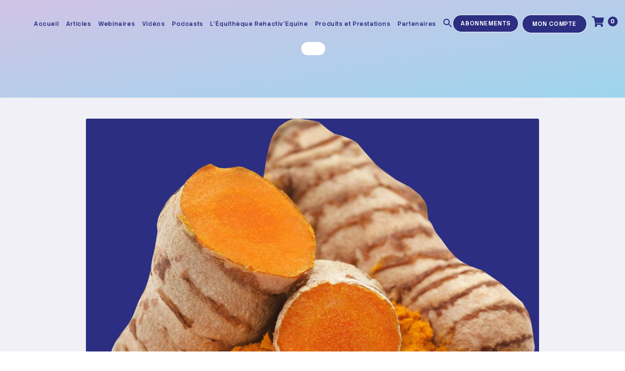

--- FILE ---
content_type: text/css
request_url: https://www.rehactivequine.fr/wp-content/themes/rehactivequine_storefront/assets/fonts/stylesheet.css?ver=1.1
body_size: 70
content:
@font-face {
    font-family: 'Gastromond';
    src: url('Gastromond-Italic.woff2') format('woff2'),
        url('Gastromond-Italic.woff') format('woff'),
        url('Gastromond-Italic.ttf') format('truetype');
}
@font-face {
    font-family: 'Orig Kiro Light';
    src: url('Orig-Kiro-Light.woff2') format('woff2'),
        url('Orig-Kiro-Light.woff') format('woff'),
        url('Orig-Kiro-Light.ttf') format('truetype');
}
@font-face {
    font-family: 'Orig Kiro Bold';
    src: url('Orig-Kiro-Bold.woff2') format('woff2'),
        url('Orig-Kiro-Bold.woff') format('woff'),
        url('Orig-Kiro-Bold.ttf') format('truetype');
}
@font-face {
    font-family: 'Shrikhand';
    src: url('Shrikhand-Regular.ttf') format('truetype');
}

--- FILE ---
content_type: text/css
request_url: https://www.rehactivequine.fr/wp-content/themes/rehactivequine_storefront/style.css?ver=0.1.0
body_size: 34359
content:
/*
Theme Name: Rehactivequine Storefront
Description: Theme Rehactivequine enfant du theme STorefront
Author: Agence Peps
Author URI: https://www.agencepeps.fr/
Template: storefront 
Version: 0.1.0
*/


/**new category**/

.introduction-video { 
  margin-top:60px;
}

@media only screen and (max-width:1023px) {
  .categories-for-subcategories img {
    margin-bottom: -30px;
  }
  .categories-for-subcategories h2 {
    text-align:center;
    margin-bottom:30px;
  }
}

@media only screen and (min-width:1024px) {
  .categories-for-subcategories {
    display:flex;
    align-items:center;
    justify-content:center;
    gap:20px;
  }
  .categories-for-subcategories img {
    margin-bottom: -50px;
    object-fit:contain;
    padding: 0px 40px;
  }
  .categories-for-subcategories h2 {
    text-align:center;
  }
  .introduction-video {
      margin: 60px 40px 0px 40px;
  }
}

 .categories-for-subcategories .category-container {
  display: flex;
  flex-direction: column;
  justify-content: center;
  align-items: center;
}

.see-more {
  clear: left;
  font-family: "Work Sans", sans-serif !important;
  font-weight: bold;
  font-size: 16px;
  background-color: #2B2E81 !important;
  border-color: #2B2E81 !important;
  color: #fff !important;
  border-radius: 30px !important;
  padding:10px 20px;
}

.category-1182 .no-results.not-found {
  display:none;
}

.archive.tax-podcasttype .re-bg-header, 
.archive.category .re-bg-header{
    height: 300px;
}
.bbpress.single .re-bg-header img{
    width: 230px;
}
.bbpress .re-bg-header{
    height: 450px;
}
.page.page-id-12314 .re-bg-header{
    height: 370px;
}

.page.page-id-13063 .bg-white .wp-block-columns .wp-block-column:first-child{
  flex-basis:75% !important;
}
.page.page-id-13063 .bg-white .wp-block-columns .wp-block-column:last-child{
  flex-basis:25% !important;
}

.page.page-id-13063 .re-bg-header,
.page.page-id-14022 .re-bg-header {
    height: 250px;
}

.page-id-14022 .site-content, .alert-re-box {
  background:#fff;
}

.page-id-14022 .hentry .entry-content .wp-block-columns .wp-block-column:not(:first-child), .editor-styles-wrapper .wp-block-columns .wp-block-column:not(:first-child) {
  background-color: #fff;
/*   padding: 27px 20px 20px; */
padding: 15px 20px 20px;
  margin: 0px auto 30px;
  border-radius: 43px;
  box-shadow: 3px 3px 3px rgb(126 126 126);
  border: 1px solid;
 // height: 250px;
}

.page-id-14022 video {
  border-radius:30px;
}

.page-id-14022 .hentry .entry-content .wp-block-button, .editor-styles-wrapper .wp-block-button {
  width:100%;
  margin-bottom:0px !important;
  padding: 3px 5px !important;
  margin-top:10px !important;
}

.page-id-14022 .wp-block-buttons.is-layout-flex.wp-block-buttons-is-layout-flex {
  margin-top:0px !important;
}

.page-id-14022 h3.wp-block-heading.has-text-align-center.mymove-animation {
  font-size: 18px;
  background-color: #9DD5ED;
  border-radius: 25px;
  /* font-size: 0.8em; */
  color: #2b2e81;
  padding: 0 10px 3px;
  margin-bottom: 15px;
  /* display: inline-block; */
  font-weight: normal;
}

@media only screen and (min-width:1200px) {
  .page-id-14022 .re-abo-offer-container {
  background-color: #F1F0F6;
  padding: 60px 20px 60px;
  margin-bottom: 0;
  width: 200%;
  margin-left: -50%;
  margin-bottom: -44px !important;
  margin-top: 0px;
}
.page-id-14022 .col-full {
  min-width:80em !important;
}
.page-id-14022 .hentry .entry-content .wp-block-columns .wp-block-column:not(:first-child), .editor-styles-wrapper .wp-block-columns .wp-block-column:not(:first-child) {
    max-width: 25% !important;
/*     height: 568px; */
	  height: 513px;
    margin-top: 53px;
    padding-left: 15px;
    padding-right: 15px;
  }
  .page-id-14022 .hentry .entry-content .wp-block-columns .wp-block-column:not(:last-child), .editor-styles-wrapper .wp-block-columns .wp-block-column:not(:last-child) {
    min-width:71% !important;
    margin-right:0% !important;
  }
  
}

p.description-video.mymove-animation {
    margin-top: 10px;
}

h2#video-title-custom {
  font-size:24px !important;
}

@media only screen and (max-width:1199px) {
  .page.page-id-14022 .re-bg-header {
      height: 370px !important;
  }
  .page.page-id-14022 .re-bg-header-layer {
    height:400px !important;
  }
  .page.page-id-14022 .re-bg-header h1 {
    font-size:24px !important;
  }
}

@media only screen and (max-width:768px) {
  div#first-link a:before, #second-link a:before {
    height:200px !important;;
  }
  .page.page-id-14022 .re-bg-header h1 {
    max-width:90% !important;
  }
}

/* div#first-link a:after {
  content: "";
 background-image: url("https://www.rehactivequine.fr/wp-content/uploads/wordpress-popular-posts/721-featured-75x75@2x.webp");
  display: block;
  width: 100%;
 height: 150px;
  background-size: cover;
  margin-top: 10px;
  background-repeat: no-repeat;
  background-position: center;
  border-radius: 20px;
  border: 1px solid #fff;
} */

div#first-link a:hover, div#second-link a:hover {
  box-shadow:none !important;
}

#first-link a, #second-link a {
  background: #fff !important;
  color: #2b2e81 !important;
  font-size: 24px;
      padding-left: 0px !important;
      padding-right: 0px !important;
  }

/* div#second-link a:after {
  content: "";
  background-image: url("https://www.rehactivequine.fr/wp-content/uploads/wordpress-popular-posts/5904-featured-75x75@2.5x.png");
  display: block;
  width: 100%;
  height: 150px;
  background-size: cover;
  margin-top: 10px;
  background-repeat: no-repeat;
  background-position: center;
  border-radius: 20px;
  border: 1px solid #fff;
} */
.page.page-id-14022 .re-bg-header p {
  color:#2b2e81;
}

.page.page-id-14022 .re-bg-header { 
  height: 340px;
}

.page.page-id-14022 .re-bg-header-layer {
  height: 340px;
}

.page.page-id-14022 div#content {
  padding-top:50px;
}

.page.page-id-14022 .re-bg-header h1 {
  margin-bottom:20px;
  margin-bottom: 20px;
  background-color: #FFF;
  max-width: 35%;
  border-radius: 20px;
  padding-bottom: 3px;
}

.page.page-id-14022 .re-bg-header p
{
    max-width: 47em;
    padding-bottom: 15px;
    line-height: 1.618em;
}


/**
* GENERAL
**/
body, button, input, textarea{
	  font-family: "Work Sans", sans-serif !important;
}
mark, ins {
    font-weight: initial;
    color: inherit;
}
.wrap h1.wp-heading-inline {
    color: #333;
}
.block-editor-inserter {
    background: #322180;
}
h1, .alpha {
    letter-spacing: 0;
}
.btn-re-style{
    border: 2px solid #9dd5ed;
    border-radius: 30px;
    padding: 7px 29px 10px;
    font-size: 16px;
    margin: 0px auto 10px;
    text-transform: uppercase;
    display: block;
    background-color: #fff !important;
    color: #2B2E81 !important;
    font-weight: bold;
    width: fit-content;
    position: fixed;
    bottom: 0;
    z-index: 10;
    right: 11px;
    cursor:pointer;
}

.has-re_bleu_fonce-background-color {
    background-color: #2b2e81;
}
.has-re-bleu-fonce-color {
    color: #2b2e81;
}
.has-re-bleu-clair-background-color {
    background-color: #9DD5ED;
}
.has-re-bleu-clair-color {
    color: #9DD5ED;
}
.has-re-violet-background-color {
    background-color:#D1C3E6;
}
.has-re-violet-color {
    color:#D1C3E6;
}

.pmpro-checkout hr{
	display:none;
}
.theme-Storefront h1, .theme-storefront h1{
	color:#fff;
	  font-family: "Work Sans", sans-serif;
  font-weight:bold !important;
} 
.theme-Storefront h2, .theme-Storefront h3, .theme-Storefront h4, .theme-Storefront h5, .theme-Storefront h6, .theme-Storefront .wc-block-grid__product-title,
.theme-storefront h2, .theme-storefront h3, .theme-storefront h4, .theme-storefront h5, .theme-storefront h6, .theme-storefront .wc-block-grid__product-title{
    color: #2b2e81;
	  font-family: "Work Sans", sans-serif;
    font-weight:bold;
}
h2.pmpro_card_title {
	color: #2b2e81 !important;
	  font-family: "Work Sans", sans-serif;
    font-weight:bold;
}
.pmpro {
   color:#2b2e81 !important;
}
.theme-Storefront.single article .entry-content h2, .theme-storefront.single article .entry-content h3{
	clear:left; 
}
.ays-pb-modal h2 {
    color: #2b2e81 !important;
	  font-family: "Work Sans", sans-serif;
  font-weight:bold;
}


.single h3, .single h4,.single h4{
    color: #2b2e81 !important;
	  font-family: "Work Sans", sans-serif;
  font-weight:bold;
    font-size: 1.618em;
    width: fit-content;
    position: relative;
    z-index: 0;
}
.single h3:after, .single h3:after, .single h4:after,.single h4:after{
    z-index: -1;
    display: block;
    content: '';
    height: 20px;
    margin-top: -26px;
    position: relative;
    background-color: #D1C3E6;  
    margin-left: -10px;
    border-radius: 20px;
    width:0%;
    overflow:hidden;
    -webkit-transition: width 1s ease-in-out;
    -moz-transition: width 1s ease-in-out;
    -o-transition: width 1s ease-in-out;
    transition: width 1s ease-in-out;
}
 .single h4:after,.single h4:after{
    background-color: #9DD5ED;
}
.single h3.mymove-animation:after, .single h3.mymove-animation:after, .single h4.mymove-animation:after,.single h4.mymove-animation:after{
    width:calc(100% + 20px);
}




.ays-pb-modal hr{
	display:none;
}
p{
	  font-family: "Work Sans", sans-serif !important;
    font-size: 1em;
}
/* lineup class and keyframes */
p.mymove-animation {
  animation: 2s anim-lineUp ease-out;
}
@keyframes anim-lineUp {
  0% {
    opacity: 0;
    transform: translateY(80%);
  }
  20% {
    opacity: 0;
  }
  50% {
    opacity: 1;
    transform: translateY(0%);
  }
  100% {
    opacity: 1;
    transform: translateY(0%);
  }
}

article .entry-content{
	color:#2b2e81;
}
 a , a > img,a:active, a:focus, button:active, button:focus{
  outline: none; 
  border-color: inherit;
  -webkit-box-shadow: none;
  box-shadow: none;
  border:none !important;
  border-style: none;
}
.entry-content p+h2 {
    margin-top: 1.5em;
}

.theme-storefront.single .entry-content h2{
	font-size:1.6em;
}
.theme-storefront.single .entry-content h3{
	font-size:1.3em;
}
.theme-storefront.single .entry-content h4{
	font-size:1.1em;
}

input[type=text], input[type=number], input[type=email], input[type=tel], input[type=url], input[type=password], input[type=search], textarea, .input-text {
    background-color: #fff;
    box-shadow: none;
    border: 3px solid #D1C3E6;
    border-radius: 30px;
    padding: 2px 10px;
}
input[type=text]:focus,input[type=number]:focus,input[type=email]:focus,input[type=tel]:focus,input[type=url]:focus,input[type=password]:focus,input[type=search]:focus,textarea:focus,.input-text:focus {
    background-color: #fff;
}
#bbpress-forums #bbp-search-form #bbp_search {
    padding: 5px 20px;
}
#bbpress-forums #bbp-search-form #bbp_search {
    width: 20em;
}
.wms_pickup_modal_address {
    width: inherit;
}
a:focus,
button:focus,
.button.alt:focus,
input:focus,
textarea:focus,
input[type="button"]:focus,
input[type="reset"]:focus,
input[type="submit"]:focus,
input[type="email"]:focus,
input[type="tel"]:focus,
input[type="url"]:focus,
input[type="password"]:focus,
input[type="search"]:focus {
	outline-color: #9dd5ed;
}

@media (min-width: 768px){
	.col-full {
	    max-width: 58em;
	}
	.blog .col-full {
	    max-width: 90%;
	}
	.single.single-post .col-full,
	.single.single-podcasts .col-full,  
	.bbpress .col-full{
	    max-width: 84em;
	}
}
.pmpro_form_field-password-toggle .pmpro_icon-eye {
	display:none !important;
}
.pmpro_form_field-password-toggle button{
	padding:2px 10px !important;
}
 
p.rh-podcasts-platform-logos+h2{
    margin-top: 1em;
}
 
/**
* NAVIGATION / HEADER
**/
.main-navigation ul.menu ul.sub-menu {
    background-color: #9dd5ed !important;
    border-radius: 20px;
    margin-top: -2px;
}
.main-navigation ul.menu li#menu-item-86 > ul{
    width: 200px;
    transform: translateX(-39%);
}
.main-navigation ul.menu li#menu-item-74 > ul{
    width: 200px;
    transform: translateX(-14%);
}
.main-navigation ul.menu li#menu-item-80 > ul{
    width: 200px;
    transform: translateX(-10%);
}
.main-navigation ul.sub-menu li a{
    color: #fff;
    text-align:center;
    padding: 3px;
}
.main-navigation ul.menu>li>a, .main-navigation ul.nav-menu>li>a {
    padding: 3px 10px;
    font-size: 15px;
    font-weight: normal;
    color: #fff;
    outline: none;
}
.main-navigation ul.menu ul li a, .main-navigation ul.nav-menu ul li a {
    color: #212121 !important;
    font-size: 14px !important;
    font-style: normal;
    font-weight: 500;
    line-height: normal;
    padding: 0px 15px 15px 15px;
      font-family: "Work Sans", sans-serif;
    /* text-shadow:#D1C3E6 3px 0px 0px,
     #D1C3E6 2.83487px 0.981584px 0px,
      #D1C3E6 2.35766px 1.85511px 0px,
       #D1C3E6 1.62091px 2.52441px 0px,
        #D1C3E6 0.705713px 2.91581px 0px,
         #D1C3E6 -0.287171px 2.98622px 0px,
          #D1C3E6 -1.24844px 2.72789px 0px,
           #D1C3E6 -2.07227px 2.16926px 0px,
            #D1C3E6 -2.66798px 1.37182px 0px,
             #D1C3E6 -2.96998px 0.42336px 0px,
              #D1C3E6 -2.94502px -0.571704px 0px,
               #D1C3E6 -2.59586px -1.50383px 0px,
                #D1C3E6 -1.96093px -2.27041px 0px,
                 #D1C3E6 -1.11013px -2.78704px 0px,
                  #D1C3E6 -0.137119px -2.99686px 0px,
                   #D1C3E6 0.850987px -2.87677px 0px,
                    #D1C3E6 1.74541px -2.43999px 0px,
                     #D1C3E6 2.44769px -1.73459px 0px,
                      #D1C3E6 2.88051px -0.838247px 0px; */
}

.main-navigation ul.menu ul li a:hover, .main-navigation ul.nav-menu ul li a:hover {
	color:#fff;
	}
.main-navigation ul.menu ul li a:hover, .main-navigation ul.nav-menu ul li a:hover {
	color:#31207F;
}
.site-header ul.menu li.current-menu-item > a {
    color: #d1c3e6 !important;
}
.site-header ul.menu li.current-menu-parent ul li.current-menu-item > a {
    color: #31207F !important;
}

.re-dark-menu-style .main-navigation ul.menu>li>a{
	color:#2b2e81;
}

.re-dark-menu-style ul.menu li.current-menu-item > a {
    color: #fff !important;
}
.woocommerce-active .site-header .main-navigation {
    width: 100%;
    margin-right: inherit;
    text-align: center;
    padding-top: 30px;
}
.main-navigation ul.menu>li.menu-item-has-children>a::after,.main-navigation ul.nav-menu>li.menu-item-has-children>a::after{
	display:none !important;
}

.site-header .is-search-form{
    z-index:100;
    width: 200px;
    position: absolute;
    top: 29px;
    z-index: 100;
    right: 77px;
}
.is-ajax-search-details .is-title a, .is-ajax-search-post .is-title a {
    text-transform: none !important;
}
.site-header .is-form-style input.is-search-input{
	height: 25px;
    background-color: transparent;
    border: 1px solid #fff !important;
    border-radius: 25px;
    color: #fff;
    padding: 5px 13px;
    font-size: 14px !important;
}
.site-header .is-form-style input.is-search-input::placeholder { 
  color: #fff;
  opacity: 1;
}
.site-header .is-form-style .is-search-submit path {
    fill: #fff !important;
}
.site-header .is-search-icon {
    background: transparent !important;
    border: none;
}
.site-header .is-form-style.is-form-style-3 label {
    display:none !important;
}

.site-header .is-form-style.is-form-style-3:hover label {
    display:inline-block !important;
}


#masthead.site-header {
    padding-top: 0;
    padding-bottom: 0;
}
#masthead .col-full {
    max-width: 100%;
    margin-left: 0;
    margin-right: 0;
    padding: 0;
    box-sizing: content-box;
}
.re-bg-header{
    position: absolute;
    top: 0;
    width: 100%;
    height: 200px;
    overflow: hidden;
    display: flex;
    align-items: center;
}
.post-type-archive-webinaires-a-venir .re-bg-header{
    height: 200px;
}
.archive.category .re-bg-header-layer{
    height: 300px;
}
.home .re-bg-header{  
  height: 600px;
}
.re-bg-header h1{
    z-index: 100;
    text-align: center;
    width: 100%;
    top: 140px;
    color: #fff;
    font-size: 2.2em;
    font-weight: 100;
    z-index: 0;
}
.re-bg-header h1 em {
	  font-family: "Work Sans", sans-serif !important;
  font-weight:bold;
    font-style: initial;
}
.re-bg-header-layer{  
/*
  background-image: url("http://127.0.0.1/rehactivequine/wp-content/uploads/2023/02/rehactivequine-hp-banner-1.webp");
  */
  background-attachment: fixed;
  background-position: center;
  background-size: cover;

  min-height: 200px;

  display: flex;
  flex-direction: column;
  align-items: center;
  justify-content: center;
}
.post-type-archive-webinaires-a-venir .re-bg-header-layer{  
  min-height: 200px; 
}

.archive.category .re-bg-header-layer, .podcasts-page .re-bg-header-layer{
  min-height: 350px;
}
.re-bg-header-layer h1,
.post-type-archive-webinaires-a-venir .re-bg-header h1, 
.forum-archive.bbpress .re-bg-header-layer h1{
    margin-top: 33px;
}


.archive.category .re-bg-header-layerh1{
    margin-top: 0;
}
.home .re-bg-header-layer{  
  min-height: 700px; 
  background-size: cover;
}
.re-bg-header-layer.re-bg-header-layer-2{  
  background-color:inherit !important;
  background-image: url("assets/images/rehactivequine/re-hp-cheval-bg.webp");
}
.re-bg-header-layer.re-bg-header-layer-2 h2{
	  font-family: "Work Sans", sans-serif !important;
  font-weight:bold;
}
.storefront-primary-navigation{
	position:absolute;
	top:0;
    width: 100%;
}
.re-bg-header > .re-bg-header-color-container{
    width: 100%;
    background-color:#000;
    height:400px;	
}
.re-bg-header .header-content{
	text-align:center;
    width: 100%;
    padding-top: 45px;
}
.home .re-bg-header .header-content{
    padding-top: 0;
}


.re-bg-header .header-content h2, .re-bg-header .header-content h2+p {
      -webkit-animation: fadein 3s; /* Safari, Chrome and Opera > 12.1 */
       -moz-animation: fadein 3s; /* Firefox < 16 */
        -ms-animation: fadein 3s; /* Internet Explorer */
         -o-animation: fadein 3s; /* Opera < 12.1 */
            animation: fadein 3s;
}
    
.re-bg-header .header-content p img{
    border-radius: 500px;
    -webkit-border-radius: 500px;
    -moz-border-radius: 500px;
    width: 160px;
    margin-bottom: 27px;
    margin-top: 35px;
}
.re-bg-header .header-content h2, .re-bg-header .header-content p, .re-bg-header .header-content img{
	text-align:center;
    margin:0 auto;
    color:#fff;
}
.re-bg-header .header-content h2{
    font-size: 1.8em;   
    color: #fff !important;
    font-weight: 400;
     font-family: "Work Sans", sans-serif !important;
}

.storefront-breadcrumb a:first-of-type::before {
    content:"" !important;
 }
 .storefront-breadcrumb {
    padding: 0.5em 0 !important;
    text-align: left;
    margin:0 !important;
 }
 img.pastille-gratuit {
    width: 100px;
    position: absolute;
    margin-top: -84px;
    margin-left: 12em;
}
 @media (min-width: 768px){
	.woocommerce-active .site-header .site-header-cart {
	    position: absolute;
    	right: 15px;
    	top: 7px;
    	width: 18%;
	}
}
@media (max-width: 768px){
	
	.woocommerce-checkout input[type=text]{
		width:100%;

	}
	
	img.pastille-gratuit {
	    right: 4px;
	}
	
	
	.woocommerce-checkout section {
    overflow: scroll;
}
	.re-bg-header h1 {
    	font-size: 1.5em;
	}
	.site-header .is-search-form {
	    top: 29px;
	    left: 20px;
	}
	.site-header .is-search-icon > svg{
	    width:34px !important;
	}
	.woocommerce-active .site-header .main-navigation {
	    padding-top: 20px;
	    padding-bottom: 20px;
	}
	button.menu-toggle, button.menu-toggle:hover {
	    background-color: transparent;
	}
	.is-search-icon {
	    padding-top: 0 !important; 
	}
	.re-bg-header .header-content h2 {
    	font-size: 1.5em;
	}
	
	.page-template-template-homepage .re-bg-header-layer{  
 		background-image: url("assets/images/rehactivequine/rehactivequine-hp-banner-mobile.webp") !important; 
    	background-size: 100%;
    	background-repeat: no-repeat;
    	background-color: #000;
        background-position: bottom;
	}
	.re-bg-header .header-content p img {
	    margin-top: 0;
	}
	
	.main-navigation .menu , 
	.main-navigation.toggled {
	    background-color: #D1C3E6 !important;
	}
	.page-template-template-homepage .site-footer {
	    top: -30px;
	    position: relative; 
	}
	.site-footer .storefront-handheld-footer-bar a {
	     color:#c8b4e7 !important;
	}
	
}
 
/**
* GENERAL
**/
body, button, input, textarea{
    font-family: "Stack Sans Text", sans-serif !important;
    font-size:16px;
    line-height:20px;
    letter-spacing:0.6px !important;
}


h1, .alpha {
  letter-spacing:0.6px !important;
}

mark, ins {
    font-weight: initial;
    color: inherit;
}
.wrap h1.wp-heading-inline {
    color: #333;
}
.block-editor-inserter {
    background: #322180;
}
/* h1, .alpha {
    letter-spacing: 0;
} */
.btn-re-style{
    border: 2px solid #9dd5ed;
    border-radius: 30px;
    padding: 7px 29px 10px;
    font-size: 16px;
    margin: 0px auto 10px;
    text-transform: uppercase;
    display: block;
    background-color: #fff !important;
    color: #2B2E81 !important;
    font-weight: bold;
    width: fit-content;
    position: fixed;
    bottom: 0;
    z-index: 10;
    right: 11px;
    cursor:pointer;
}

.has-re_bleu_fonce-background-color {
    background-color: #2b2e81;
}
.has-re-bleu-fonce-color {
    color: #2b2e81;
}
.has-re-bleu-clair-background-color {
    background-color: #9DD5ED;
}
.has-re-bleu-clair-color {
    color: #9DD5ED;
}
.has-re-violet-background-color {
    background-color:#D1C3E6;
}
.has-re-violet-color {
    color:#D1C3E6;
}

.pmpro-checkout hr{
  display:none;
}
.theme-Storefront h1, .theme-storefront h1{
  color:#fff;
    font-family: "Stack Sans Text", sans-serif;
  font-weight:bold !important;
  font-size:28px;
  font-weight:700;
} 
.theme-Storefront h2,
.theme-storefront h2 {
    color: #2b2e81;
  font-family: "Stack Sans Text", sans-serif;
    font-weight:700 !important;
    font-size:28px !important;
}

h1 a {
  color: #2b2e81;
  font-family: "Stack Sans Text", sans-serif;
  font-weight:700 !important;
}


.re-bg-header h1 {
  color: #2b2e81;
  font-family: "Stack Sans Text", sans-serif;
  font-weight:700 !important;
  font-size:28px !important;
}

h2 a {
  color: #2b2e81;
  font-family: "Stack Sans Text", sans-serif;
  font-weight:600 !important;
}

h3 a {
  color: #2b2e81;
  font-family: "Stack Sans Text", sans-serif;
  font-weight:500 !important;
  font-size:18px !important;
  line-height:24px !important;
}

h4 a, h5 a, h6 a {
  color: #2b2e81;
  font-family: "Stack Sans Text", sans-serif;
  font-weight:500 !important;
  font-size:18px !important;
  line-height:24px !important;
}


.theme-Storefront h3, 
.theme-storefront h3 {
  color: #2b2e81;
  font-family: "Stack Sans Text", sans-serif;
  font-weight:500 !important;
  font-size:20px !important;
  line-height:24px !important;
}

.theme-Storefront h4, .theme-Storefront h5, .theme-Storefront h6, .theme-Storefront .wc-block-grid__product-title,
.theme-storefront h4, .theme-storefront h5, .theme-storefront h6, .theme-storefront .wc-block-grid__product-title  {
  color: #2b2e81;
  font-family: "Stack Sans Text", sans-serif;
  font-weight:500 !important;
  font-size:18px !important;
  line-height:24px !important;
}


h2.pmpro_card_title {
  color: #2b2e81 !important;
    font-family: "Stack Sans Text", sans-serif;
    font-weight:600 !important;
    font-size:28px !important;
}
.pmpro {
   color:#2b2e81 !important;
}
.theme-Storefront.single article .entry-content h2, .theme-storefront.single article .entry-content h3{
  clear:left; 
}
.ays-pb-modal h2 {
    color: #2b2e81 !important;
    font-family: "Stack Sans Text", sans-serif;
  font-weight:bold;
}


.single h3, .single h4,.single h4{
    color: #2b2e81 !important;
    font-family: "Stack Sans Text", sans-serif;
  font-weight:bold;
    font-size: 1.618em;
    width: fit-content;
    position: relative;
    z-index: 0;
}
.single h3:after, .single h3:after, .single h4:after,.single h4:after{
    z-index: -1;
    display: block;
    content: '';
    height: 20px;
    margin-top: -26px;
    position: relative;
    background-color: #D1C3E6;  
    margin-left: -10px;
    border-radius: 20px;
    width:0%;
    overflow:hidden;
    -webkit-transition: width 1s ease-in-out;
    -moz-transition: width 1s ease-in-out;
    -o-transition: width 1s ease-in-out;
    transition: width 1s ease-in-out;
}
 .single h4:after,.single h4:after{
    background-color: #9DD5ED;
}
.single h3.mymove-animation:after, .single h3.mymove-animation:after, .single h4.mymove-animation:after,.single h4.mymove-animation:after{
    width:calc(100% + 20px);
}

p.has-text-align-center.has-text-color.has-link-color.wp-elements-06d8f579852cc8f21aa65ffc9aa60637.mymove-animation, p.has-text-align-center.has-text-color.has-link-color.wp-elements-ac00a61bb7ea4bddd7ff6930df2f38c5.mymove-animation, .hp-contact p em {
  color: #2b2e81 !important;
  font-size:16px !important;
}

p.has-text-align-center.has-text-color.has-link-color.wp-elements-06d8f579852cc8f21aa65ffc9aa60637.mymove-animation a, p.has-text-align-center.has-text-color.has-link-color.wp-elements-ac00a61bb7ea4bddd7ff6930df2f38c5.mymove-animation a {
  font-size:16px !important;
  font-weight:700;
}

.site-footer .re-rs-links {
  display:none !important;
}


/* p.has-text-align-center.has-text-color.has-link-color.wp-elements-06d8f579852cc8f21aa65ffc9aa60637.mymove-animation a:after, p.has-text-align-center.has-text-color.has-link-color.wp-elements-ac00a61bb7ea4bddd7ff6930df2f38c5.mymove-animation a:after {
  z-index: -1;
      display: block;
      content: '';
      height: 20px;
      margin-top: -26px;
      position: relative;
      background-color: #D1C3E6;
      margin-left: -10px;
      border-radius: 20px;
      width: 0%;
      overflow: hidden;
      -webkit-transition: width 1s 
  ease-in-out;
      -moz-transition: width 1s ease-in-out;
      -o-transition: width 1s ease-in-out;
      transition: width 1s 
  ease-in-out;
} */




.ays-pb-modal hr{
  display:none;
}
p{
    font-family: "Stack Sans Text", sans-serif !important;
    font-size: 1em;
}
/* lineup class and keyframes */
p.mymove-animation {
  animation: 2s anim-lineUp ease-out;
}
@keyframes anim-lineUp {
  0% {
    opacity: 0;
    transform: translateY(80%);
  }
  20% {
    opacity: 0;
  }
  50% {
    opacity: 1;
    transform: translateY(0%);
  }
  100% {
    opacity: 1;
    transform: translateY(0%);
  }
}

article .entry-content{
  color:#2b2e81;
}
 a , a > img,a:active, a:focus, button:active, button:focus{
  outline: none; 
  border-color: inherit;
  -webkit-box-shadow: none;
  box-shadow: none;
  border:none !important;
  border-style: none;
}
.entry-content p+h2 {
    margin-top: 1.5em;
}

.theme-storefront.single .entry-content h2{
  font-size:1.6em;
}
.theme-storefront.single .entry-content h3{
  font-size:1.3em;
}
.theme-storefront.single .entry-content h4{
  font-size:1.1em;
}

input[type=text], input[type=number], input[type=email], input[type=tel], input[type=url], input[type=password], input[type=search], textarea, .input-text {
    background-color: #fff;
    box-shadow: none;
    border: 3px solid #D1C3E6;
    border-radius: 30px;
    padding: 2px 10px;
    height: 40px !important;
    margin-bottom: 10px;
}
input[type=text]:focus,input[type=number]:focus,input[type=email]:focus,input[type=tel]:focus,input[type=url]:focus,input[type=password]:focus,input[type=search]:focus,textarea:focus,.input-text:focus {
    background-color: #fff;
}
#bbpress-forums #bbp-search-form #bbp_search {
    padding: 5px 20px;
}
#bbpress-forums #bbp-search-form #bbp_search {
    width: 20em;
}
.wms_pickup_modal_address {
    width: inherit;
}
a:focus,
button:focus,
.button.alt:focus,
input:focus,
textarea:focus,
input[type="button"]:focus,
input[type="reset"]:focus,
input[type="submit"]:focus,
input[type="email"]:focus,
input[type="tel"]:focus,
input[type="url"]:focus,
input[type="password"]:focus,
input[type="search"]:focus {
  outline-color: #9dd5ed;
}

@media (min-width: 768px){
  .col-full {
      max-width: 58em;
  }
  .blog .col-full {
      max-width: 90%;
  }
  .single.single-post .col-full,
  .single.single-podcasts .col-full,  
  .bbpress .col-full{
      max-width: 84em;
  }
}
.pmpro_form_field-password-toggle .pmpro_icon-eye {
  display:none !important;
}
.pmpro_form_field-password-toggle button{
  padding:2px 10px !important;
}
 
p.rh-podcasts-platform-logos+h2{
    margin-top: 1em;
}
 
/**
* NAVIGATION / HEADER
**/
.main-navigation ul.menu ul.sub-menu {
    background-color: #9dd5ed !important;
    border-radius: 20px;
    margin-top: -2px;
}
.main-navigation ul.menu li#menu-item-86 > ul{
    width: 200px;
    transform: translateX(-39%);
}
.main-navigation ul.menu li#menu-item-74 > ul{
    width: 200px;
    transform: translateX(-14%);
}
.main-navigation ul.menu li#menu-item-80 > ul{
    width: 200px;
    transform: translateX(-10%);
}
.main-navigation ul.sub-menu li a{
    color: #fff;
    text-align:center;
    padding: 3px;
}
.main-navigation ul.menu>li>a, .main-navigation ul.nav-menu>li>a {
    padding: 3px 5px;
    font-size: 15px;
    font-weight: 500;
    color: #fff;
    outline: none;
}
.main-navigation ul.menu ul li a, .main-navigation ul.nav-menu ul li a {
    color: #212121 !important;
    font-size: 14px !important;
    font-style: normal;
    font-weight: 500;
    line-height: normal;
    padding: 0px 15px 15px 15px;
      font-family: "Stack Sans Text", sans-serif;
    /* text-shadow:#D1C3E6 3px 0px 0px,
     #D1C3E6 2.83487px 0.981584px 0px,
      #D1C3E6 2.35766px 1.85511px 0px,
       #D1C3E6 1.62091px 2.52441px 0px,
        #D1C3E6 0.705713px 2.91581px 0px,
         #D1C3E6 -0.287171px 2.98622px 0px,
          #D1C3E6 -1.24844px 2.72789px 0px,
           #D1C3E6 -2.07227px 2.16926px 0px,
            #D1C3E6 -2.66798px 1.37182px 0px,
             #D1C3E6 -2.96998px 0.42336px 0px,
              #D1C3E6 -2.94502px -0.571704px 0px,
               #D1C3E6 -2.59586px -1.50383px 0px,
                #D1C3E6 -1.96093px -2.27041px 0px,
                 #D1C3E6 -1.11013px -2.78704px 0px,
                  #D1C3E6 -0.137119px -2.99686px 0px,
                   #D1C3E6 0.850987px -2.87677px 0px,
                    #D1C3E6 1.74541px -2.43999px 0px,
                     #D1C3E6 2.44769px -1.73459px 0px,
                      #D1C3E6 2.88051px -0.838247px 0px; */
}

.main-navigation ul.menu ul li a:hover, .main-navigation ul.nav-menu ul li a:hover {
  color:#fff;
  }
.main-navigation ul.menu ul li a:hover, .main-navigation ul.nav-menu ul li a:hover {
  color:#31207F;
}
.site-header ul.menu li.current-menu-item > a {
    color: #d1c3e6 !important;
}
.site-header ul.menu li.current-menu-parent ul li.current-menu-item > a {
    color: #31207F !important;
}

.re-dark-menu-style .main-navigation ul.menu>li>a{
  color:#2b2e81 !important;
}

.re-dark-menu-style ul.menu li.current-menu-item > a {
    color: #2b2e81 !important;
}
.woocommerce-active .site-header .main-navigation {
    width: 100%;
    margin-right: inherit;
    text-align: center;
    padding-top: 30px;
}
.main-navigation ul.menu>li.menu-item-has-children>a::after,.main-navigation ul.nav-menu>li.menu-item-has-children>a::after{
  display:none !important;
}

.site-header .is-search-form{
    z-index:100;
    width: 200px;
    position: absolute;
    top: 29px;
    z-index: 100;
    right: 77px;
}
.is-ajax-search-details .is-title a, .is-ajax-search-post .is-title a {
    text-transform: none !important;
}
.site-header .is-form-style input.is-search-input{
  height: 25px;
    background-color: transparent;
    border: 1px solid #fff !important;
    border-radius: 25px;
    color: #fff;
    padding: 5px 13px;
    font-size: 14px !important;
}
.site-header .is-form-style input.is-search-input::placeholder { 
  color: #fff;
  opacity: 1;
}
.site-header .is-form-style .is-search-submit path {
    fill: #fff !important;
}
.site-header .is-search-icon {
    background: transparent !important;
    border: none;
}
.site-header .is-form-style.is-form-style-3 label {
    display:none !important;
}

.site-header .is-form-style.is-form-style-3:hover label {
    display:inline-block !important;
}


#masthead.site-header {
    padding-top: 0;
    padding-bottom: 0;
}
#masthead .col-full {
    max-width: 100%;
    margin-left: 0;
    margin-right: 0;
    padding: 0;
    box-sizing: content-box;
}
.re-bg-header{
    position: absolute;
    top: 0;
    width: 100%;
    height: 200px;
    overflow: hidden;
    display: flex;
    align-items: center;
}
.post-type-archive-webinaires-a-venir .re-bg-header{
    height: 200px;
}
.archive.category .re-bg-header-layer{
    height: 300px;
}
.home .re-bg-header{  
  height: 670px;
}
.re-bg-header h1{
    z-index: 100;
    text-align: center;
    width: 100%;
    top: 140px;
    color: #fff;
    font-size: 2.2em;
    font-weight: 100;
    z-index: 0;
}
.re-bg-header h1 em {
    font-family: "Stack Sans Text", sans-serif !important;
  font-weight:700;
    font-style: initial;
}

.re-bg-header .header-content p {
  font-weight:400 !important;
}

.re-bg-header-layer{  
/*
  background-image: url("http://127.0.0.1/rehactivequine/wp-content/uploads/2023/02/rehactivequine-hp-banner-1.webp");
  */
  background-attachment: fixed;
  background-position: center;
  background-size: cover;

  min-height: 200px;

  display: flex;
  flex-direction: column;
  align-items: center;
  justify-content: center;
}
.post-type-archive-webinaires-a-venir .re-bg-header-layer{  
  min-height: 200px; 
}

.archive.category .re-bg-header-layer, .podcasts-page .re-bg-header-layer{
  min-height: 350px;
}
.re-bg-header-layer h1,
.post-type-archive-webinaires-a-venir .re-bg-header h1, 
.forum-archive.bbpress .re-bg-header-layer h1{
    margin-top: 33px;
}


.archive.category .re-bg-header-layerh1{
    margin-top: 0;
}
.home .re-bg-header-layer{  
  min-height: 700px; 
  background-size: cover;
}
.re-bg-header-layer.re-bg-header-layer-2{  
  background-color:inherit !important;
  background-image: url("assets/images/rehactivequine/re-hp-cheval-bg.webp");
}
.re-bg-header-layer.re-bg-header-layer-2 h2{
    font-family: "Stack Sans Text", sans-serif !important;
  font-weight:bold;
}
.storefront-primary-navigation{
  position:absolute;
  top:0;
    width: 100%;
}
.re-bg-header > .re-bg-header-color-container{
    width: 100%;
    background-color:#000;
    height:400px;	
}
.re-bg-header .header-content{
  text-align:center;
    width: 100%;
    padding-top: 45px;
}
.home .re-bg-header .header-content{
    padding-top: 0;
    background: linear-gradient(to top, rgba(0, 0, 0, 0.6) 0%, rgba(0, 0, 0, 0.3) 50%, rgba(255, 255, 255, 0) 100%);
    padding-bottom: 50px;
}


.re-bg-header .header-content h2, .re-bg-header .header-content h2+p {
      -webkit-animation: fadein 3s; /* Safari, Chrome and Opera > 12.1 */
       -moz-animation: fadein 3s; /* Firefox < 16 */
        -ms-animation: fadein 3s; /* Internet Explorer */
         -o-animation: fadein 3s; /* Opera < 12.1 */
            animation: fadein 3s;
}
    
.re-bg-header .header-content p img{
    border-radius: 500px;
    -webkit-border-radius: 500px;
    -moz-border-radius: 500px;
    width: 160px;
    margin-bottom: 27px;
    margin-top: 35px;
}
.re-bg-header .header-content h2, .re-bg-header .header-content p, .re-bg-header .header-content img{
  text-align:center;
    margin:0 auto;
    color:#fff;
}
.re-bg-header .header-content h2{
    font-size: 1.8em;   
    color: #fff !important;
    font-weight: 400;
     font-family: "Stack Sans Text", sans-serif !important;
}

.storefront-breadcrumb a:first-of-type::before {
    content:"" !important;
 }
 .storefront-breadcrumb {
    padding: 0.5em 0 !important;
    text-align: left;
    margin:0 !important;
 }
 img.pastille-gratuit {
    width: 100px;
    position: absolute;
    margin-top: -84px;
    margin-left: 12em;
}
 @media (min-width: 768px){
  .woocommerce-active .site-header .site-header-cart {
      position: absolute;
      right: 15px;
      top: 7px;
      width: 18%;
  }
}
@media (max-width: 768px){
  
  .woocommerce-checkout input[type=text]{
    width:100%;

  }
  
  img.pastille-gratuit {
      right: 4px;
  }
  
  
  .woocommerce-checkout section {
    overflow: scroll;
}
  .re-bg-header h1 {
      font-size: 1.5em;
  }
  .site-header .is-search-form {
      top: 29px;
      left: 20px;
  }
  .site-header .is-search-icon > svg{
      width:34px !important;
  }
  .woocommerce-active .site-header .main-navigation {
      padding-top: 20px;
      padding-bottom: 20px;
  }
  button.menu-toggle, button.menu-toggle:hover {
      background-color: transparent;
  }
  .is-search-icon {
      padding-top: 0 !important; 
  }
  .re-bg-header .header-content h2 {
      font-size: 1.5em;
  }
  
  .page-template-template-homepage .re-bg-header-layer{  
     background-image: url("assets/images/rehactivequine/rehactivequine-hp-banner-mobile.webp") !important; 
      background-size: 100%;
      background-repeat: no-repeat;
      background-color: #000;
        background-position: bottom;
  }
  .re-bg-header .header-content p img {
      margin-top: 0;
  }
  
  .main-navigation .menu , 
  .main-navigation.toggled {
      background-color: #D1C3E6 !important;
  }
  .page-template-template-homepage .site-footer {
      top: -30px;
      position: relative; 
  }
  .site-footer .storefront-handheld-footer-bar a {
       color:#c8b4e7 !important;
  }
  
}
 
/**
* HOME PAGE
*/

.page-template-template-homepage .col-full, 
.pmpro-levels .col-full{
    margin: 0 !important;
    padding: 0 !important;
    width: 100% !important;
    max-width: 100% !important;
}
.page-template-template-homepage .re-bg-header-layer{  
  min-height: 600px;
}
.page-template-template-homepage #masthead {
    height: 600px;
}
.page-template-template-homepage.woocommerce-active .site-header .site-search {
    top: -200px;
    position: relative;
    height: 0px;
    margin: 0;
}
.ParallaxVideo{ 
    height: 120px;
    padding-bottom: 50px;
    padding-top: 50px; 
}
.ParallaxVideo video{ 
    min-width: 100%;
    position: fixed;
    top:0;
    left:0;
    z-index: -999;
}
.ParallaxVideo h1 {
  color: #fff;
  font-size: 76px;
  font-weight: 700;
  text-align: center;
  text-transform: uppercase;
}


.page-template-template-homepage h1{
  color:#2b2e81 !important;
} 
.page-template-template-homepage .re-bg-header-layer-2 h1{
  color:#fff !important;
}

.page-template-template-homepage .entry-content, .page-template-template-homepage .entry-header {
    max-width: 100%;
    margin-left: 0;
    margin-right: 0;
    text-align: center;
}
.page-template-template-homepage .type-page, .page-template-template-homepage .site-main {
    padding:0 !important;
    margin:0 !important;
}
.page-template-template-homepage .hp-msg-bloc{
    background-image: url(assets/images/rehactivequine/re-background-top-bloc-hp.webp), linear-gradient(#fff, #fff 77%, transparent 77%, transparent);
    background-repeat: no-repeat;
    z-index: -1;
    background-size: cover;
    background-position: center;
}
.page-template-template-homepage .hp-bg-img-ill-block{
    z-index: -2;
    position: relative;
}


.page-template-template-homepage .hp-bg-img-ill-block figure > img{
   width:auto;
   height:470px;
}

.hp-box-next-webinaires{
  background-color: #F1F0F6;
}
/*
.page-template-template-homepage .hp-msg-bloc .hp-msg-bloc-inner:after{
    background-image: url(assets/images/rehactivequine/re-hp-ill-msg.webp);
    background-repeat: no-repeat;
    z-index: 5;
    background-size: 325px;
    content: " ";
    top: -315px;
    display: block;
    position: relative;
    float: right;
    width: 320px;
    height: 330px;
}*/


.page-template-template-homepage .hp-msg-bloc .hp-msg-ill{
    z-index: 1 !important;
    top: 6em !important;
    float: right;
    display: block;
    position: absolute !important;
    right: 15%;
    width: auto !important;
}
.page-template-template-homepage .hp-msg-bloc .hp-msg-ill img{ 
    height: 20em;
}

.page-template-template-homepage .wp-block-columns, 
.page-template-template-homepage  .hentry .entry-content .wp-block-columns .wp-block-column {
    margin-bottom: 0;
    padding: 0 !important;
}

.page-template-template-homepage .hp-bg-img-ill-block .wp-block-columns{
    max-width: 60em !important;
    margin-left: auto  !important;
    margin-right: auto  !important;
}
.page-template-template-homepage .re-hp-bloc-content-2{
  color:#2B2E81;
    font-family: "Stack Sans Text", sans-serif;
}
.page-template-template-homepage .re-hp-bloc-content-2 p{
    font-family: "Stack Sans Text", sans-serif;
    font-weight: normal;
}
.page-template-template-homepage .re-hp-bloc-content-2 > div > .wp-block-columns p:before{
    z-index: -1;
    display: block;
    content: '';
    height: 12px;
    margin-bottom: -23px;
    position: relative;
    background-color: #fff;
    margin-left: 0;
    width: 0%;
    overflow: hidden;
    -webkit-transition: width 1s ease-in-out;
    -moz-transition: width 1s ease-in-out;
    -o-transition: width 1s ease-in-out;
    transition: width 1s ease-in-out;
    padding: 0 19px;
    margin-left: -35px
}
.page-template-template-homepage .re-hp-bloc-content-2 > div > .wp-block-columns p:after{
    z-index: -1;
    display: block;
    content: '';
    height: 12px;
    margin-top: -9px;
    position: relative;
    background-color: #fff;
    margin-left: 0;
    width: 0%;
    overflow: hidden;
    -webkit-transition: width 1s ease-out;
    -moz-transition: width 1s ease-out;
    -o-transition: width 1s ease-out;
    transition: width 1s ease-out;
    padding: 0 17px;
    margin-left: -3px;
}
.page-template-template-homepage .re-hp-bloc-content-2 > div > .wp-block-columns p{   
    width: fit-content;
}
.page-template-template-homepage .re-hp-bloc-content-2 > div > .wp-block-columns p:first-child{   
    float: right;
}
.page-template-template-homepage .re-hp-bloc-content-2 > div > .wp-block-columns p.mymove-animation:after, 
.page-template-template-homepage .re-hp-bloc-content-2 > div > .wp-block-columns p.mymove-animation:before{
    width: calc(100% + 5px);
}

.page-template-template-homepage .re-hp-bloc-content-2 > div{
  font-weight:bold;
  margin-top:20px;
}

.page-template-template-homepage .re-hp-bloc-content-2 > div p{
    margin-bottom: 1.4em;
    line-height: 1.3rem;
    z-index: 2;
    position: relative;
}

.page-template-template-homepage .wp-container-5, .page-template-template-homepage .wp-container-4{
    position: relative;
    z-index: 99;
}
.page-template-template-homepage .wp-container-19, .page-template-template-homepage .wp-container-18{
    position: relative;
    z-index: 98;
}
.page-template-template-homepage .wp-container-19 > .wp-block-column,
.page-template-template-homepage .wp-container-18 > .wp-block-column{
    z-index: 97;
}
.page-template-template-homepage .re-hp-bloc-content-2 a{
    text-decoration: none;
    z-index: 100;
    position: relative;
    color: inherit;
}
.page-template-template-homepage .re-hp-bloc-content-2 > div > .wp-block-columns p{
  transition: transform 0.5s;
  
}
.page-template-template-homepage .re-hp-bloc-content-2 > div > .wp-block-columns p:hover{
  -ms-transform: scale(1.1); /* IE 9 */
  -webkit-transform: scale(1.1); /* Safari 3-8 */
  transform: scale(1.1);
}
.page-template-template-homepage .re-hp-bloc-content-3{
    color: #fff;
    text-align: right;
    font-size: 0.8em;
}
.page-template-template-homepage .re-hp-bloc-content-3 > p{
    width: 40%;
    float: right;
    line-height: 1.2rem;
    padding-top: 3em;
    font-size: 15px;
}

.page-template-template-homepage .re-hp-blue-bloc .wp-block-column > .wp-block-image{
    top: -760px;
}
.page-template-template-homepage .wp-block-column > .wp-block-image > img{
  width:100% !important;
}
.page-template-template-homepage .hp-msg-bloc > div{
    max-width: 55em;
    margin-left: auto;
    margin-right: auto;
    text-align: left;
    
}
.page-template-template-homepage .hp-msg-bloc h1{
    color: #2b2e81;
    font-size: 2.5em;
    padding: 40px 20px 20px;
    font-style: italic;
    width: fit-content;
      font-family: "Stack Sans Text", sans-serif;
}
.page-template-template-homepage .hp-msg-bloc h1:after{
    z-index: -1;
    display: block;
    content: '';
    height: 20px;
    margin-top: -17px;
    position: relative;
    background-color: #D1C3E6;  
    margin-left: -35px;
    width:0%;
    overflow:hidden;
    -webkit-transition: width 1s ease-in-out;
    -moz-transition: width 1s ease-in-out;
    -o-transition: width 1s ease-in-out;
    transition: width 1s ease-in-out;
}
.page-template-template-homepage .hp-msg-bloc  h1.mymove-animation:after{
    width:calc(100% + 47px);
}
.page-template-template-homepage .hp-msg-bloc p{
font-size: 1.14em;
    color: #2b2e81;
    background-color: #fff;
    padding: 25px 94px 25px 42px;
    width: 73%;
    margin-left: -14px;
      font-family: "Stack Sans Text", sans-serif !important;
    line-height: 1.2em;
    margin-bottom: 50px !important; 
}
.page-template-template-homepage .re-hp-blue-bloc{
    height: 0;
}
.page-template-template-homepage #primary{
  margin-bottom:0;
}
.page-template-template-homepage .re-hp-content-bienfaits{
  min-height:540px;
}


.page-template-template-homepage .re-hp-content-bienfaits h1:after{
  background-image: url("assets/images/rehactivequine/re-underline-title.webp");   
  background-repeat: no-repeat;
  background-position: center;
  content:"";
  display:block;
  height: 50px;
  width: 100%;
}
.page-template-template-homepage .re-hp-content-bienfaits h1{
    margin-top: -1.2em;
 }
.page-template-template-homepage .re-hp-content-bienfaits h2{
  font-size:21px;
    z-index: 1;
    position: relative;
    width: fit-content;
    margin: 0 auto 20px;
}
.page-template-template-homepage .re-hp-content-bienfaits h2:after{
    z-index: -1;
    display: block;
    content: '';
    height: 17px;
    margin-top: -17px;
    position: relative;
    background-color: #FFF;  
    margin-left: -35px;
    
        width:0%;
    overflow:hidden;
    -webkit-transition: width 1s ease-in-out;
    -moz-transition: width 1s ease-in-out;
    -o-transition: width 1s ease-in-out;
    transition: width 1s ease-in-out;
}
.page-template-template-homepage .re-hp-content-bienfaits h2.mymove-animation:after{
    width:calc(100% + 47px);
}
.page-template-template-homepage .re-hp-content-bienfaits p{
  color:#2B2E81;
  font-size:20px;
    line-height: 24px;
}

.page-template-template-homepage .re-hp-content-bienfaits h3{
  margin-top:0;
  transition: transform 0.5s;
}
.page-template-template-homepage .re-hp-content-bienfaits h3 a{
      font-family: "Stack Sans Text", sans-serif;
    color: #2B2E81;
    text-decoration: none;
    font-size: 18px;
    position: relative;
    z-index: 1;
    width: fit-content;
    display: block;
    margin: 0 auto;
}
.page-template-template-homepage .re-hp-content-bienfaits h3:hover{
  -ms-transform: scale(1.1); /* IE 9 */
  -webkit-transform: scale(1.1); /* Safari 3-8 */
  transform: scale(1.1);
}

.page-template-template-homepage .re-hp-content-bienfaits h3 a:after{
    z-index: -1;
    display: block;
    content: '';
    height: 15px;
    margin-top: -15px;
    position: relative;
    background-color: #FFF;  
    margin-left: -25px;
    width:0%;
    overflow:hidden;
    -webkit-transition: width 1s ease-in-out;
    -moz-transition: width 1s ease-in-out;
    -o-transition: width 1s ease-in-out;
    transition: width 1s ease-in-out;
}
.page-template-template-homepage .re-hp-content-bienfaits h3.mymove-animation a:after{
    width:calc(100% + 47px);
}

.page-template-template-homepage .re-hp-partenaires{
  background-color:#D1C3E6;
  color:#fff;
}

.page-template-template-homepage .re-hp-partenaires > .wp-block-columns{
   max-width: 58em;
    margin-left: auto;
    margin-right: auto;
    margin-bottom: 15px;
}
.page-template-template-homepage .re-hp-partenaires .wp-block-column > .wp-block-image {
    position: inherit;
}
.page-template-template-homepage .re-hp-partenaires .wp-block-column > .wp-block-image > img {
    width: auto !important;
    margin: auto;
    height: 110px;
}
.page-template-template-homepage .re-hp-partenaires h2{
      font-family: "Stack Sans Text", sans-serif;
    color: #2B2E81;
    margin-top: 50px;
}
.page-template-template-homepage .re-hp-partenaires h2:after{
  background-image: url("assets/images/rehactivequine/re-underline-title.webp");   
  background-repeat: no-repeat;
  background-position: center;
  content:"";
  display:block;
  height: 50px;
  width: 100%;
}

.page-template-template-homepage .re-hp-partenaires h3{
  font-size: 18px;
    text-transform: uppercase;
    padding: 0;
    position: relative;
    z-index: 0;
    width: fit-content;
    margin: 0 auto;
}
.page-template-template-homepage .re-hp-partenaires h3:after{
    z-index: -1;
    display: block;
    content: '';
    height: 13px;
    margin-top: -19px;
    position: relative;
    background-color: #FFF;
    margin-left: -5px;
    width:0%;
    overflow:hidden;
    -webkit-transition: width 1s ease-in-out;
    -moz-transition: width 1s ease-in-out;
    -o-transition: width 1s ease-in-out;
    transition: width 1s ease-in-out;
}
.page-template-template-homepage .re-hp-partenaires h3.mymove-animation:after{
    width:calc(100% + 10px);
}
.page-template-template-homepage .re-hp-partenaires h4{
    font-size: 18px;
    margin: 0;
    line-height: 20px;
    padding: 0 0 25px 0;
    min-height: 65px;
}
.page-template-template-homepage .re-hp-partenaires p{
    font-size:16px;
    line-height: 17px;
    line-height:16px;
}
.page-template-template-homepage .re-hp-partenaires .wp-block-image img {
    box-sizing: border-box;
    margin: 0 auto;
    width: 25px;
}
.page-template-template-homepage .re-hp-partenaires p a{
    font-style: italic;
    font-weight: 700;
    text-decoration: underline;
    color:#fff;
}


@media (min-width: 782px){
  .page-template-template-homepage .hentry .entry-content .re-hp-partenaires  .wp-block-columns .wp-block-column:not(:last-child){
      padding-right: 0;
      margin-right: 0;
  }
}

.re-bg-header-layer.re-bg-header-layer-3{  
  background-image: url("assets/images/rehactivequine/re-bg-img-white.webp");
  background-color:#fff !important;
  min-height: 300px;
  height: auto;
  justify-content: initial;
  background-origin: content-box;
    background-size: contain;
    background-repeat: no-repeat;
    background-position: bottom;
}
.page-template-template-homepage .re-hp-contact h2{  
      font-family: "Stack Sans Text", sans-serif;
    color: #2B2E81;
    margin-top: 50px;
    font-size:42px;
    position:relative;
    z-index:0;
}
.page-template-template-homepage .re-hp-contact h2:after{
    z-index: -1;
    display: block;
    content: '';
    height: 20px;
    margin-top: -9px;
    position: relative;
    background-color: #9DD5ED;
    margin-left: 0px;
    width:0%;
    overflow:hidden;
    -webkit-transition: width 1s ease-in-out;
    -moz-transition: width 1s ease-in-out;
    -o-transition: width 1s ease-in-out;
    transition: width 1s ease-in-out;
}
.page-template-template-homepage .re-hp-contact h2.mymove-animation:after{
    width:calc(100%);
}
.page-template-template-homepage .re-hp-contact p a{  
    color: #2B2E81;
    font-size:20px;
    margin:0;
    padding:0;
    text-align: center;
    line-height: 1.6em;
      font-family: "Stack Sans Text", sans-serif !important;
    font-weight:bold;
    text-decoration:none;
}

.page-template-template-homepage .re-hp-contact .wp-block-image{
  position:initial;
}
.page-template-template-homepage .re-hp-contact .wp-block-image figure{
    margin: 0 5px !important;
}
.page-template-template-homepage .re-hp-contact .wp-block-columns{
  display:block;
}
.page-template-template-homepage .re-hp-contact .re-hp-rs-picto {
    width: 72px;
    margin: auto; 
    display: inline-block;
}
.page-template-template-homepage .re-hp-contact .re-hp-rs-picto img{
    width:26px;
}

.page-template-template-homepage .re-hp-contact .re-link-to-agenda a{
    border: 2px solid #9dd5ed;
    border-radius: 30px;
    padding: 7px 29px 10px;
    font-size: 16px;
    margin: 30px auto 50px;
    display: block;	
}
.page-template-template-homepage .re-hp-contact .re-link-to-agenda a:hover{
    background-color:#9dd5ed;
}

/**
* HOME PAGE V2
**/
.theme-storefront.home h1 span.title-hp{
  color:#fff;
  font-family: "Stack Sans Text", sans-serif;
    font-weight:700;
    font-size: 38px;
    display: block;
    line-height: 0.9em;
}

.theme-storefront.home h1 em{
  color: #fff;
    font-size: 28px;
    clear: left;
    display: block;
    margin-bottom: 35px;
    padding-top: 4px;
}



/**
* PAGE AGENDA
**/
.re-agenda-contact-col p {
  margin-bottom:0;
}
.re-agenda-contact-col :where(.wp-block-columns.is-layout-flex) {
    gap: 1px;
}

p.re-purple-highlight, p.re-blue-highlight{
    width: fit-content;
    margin: 0 auto 40px;
    font-weight:bold;
}

.ics-calendar:not([data-month-table-list-toggle=list]) .event .hover_block {
    max-width: 650% ;
    color: #2b2e81;
    font-size: 13px;
    width: fit-content;
}
.error404  h2{
  text-align: center;
  padding:30px 15px 10px;
} 
.error404 .site-content .widget_product_search {
    background-color: transparent;
}

/**
* PAGE : MON PARCOURS
**/ 
.content-area, .hentry, .site-main, .page-id-7 .wp-container-2.wp-container-2, 
.page-id-96 figure{
  margin-bottom:0 !important;
}
.page-id-7 .accordion-slider{
  margin-bottom:30px !important;
}
.page-id-7 .col-full,
.page-id-13063 .col-full{
    margin: 0 !important;
    padding: 0 !important;
    width: 100% !important;
    max-width: 100% !important; 
}
.page-id-7{
  text-align:center;
}
.page-id-7 .re-bg-header-layer {
    min-height: 200px;
}
.page-id-7 .re-bg-header {
    height: 200px;
}
.page-id-7 article{
    padding-top: 25px;
}
.page-id-7 h2{
    font-weight: 600;
    font-size: 1.4em;
    width: fit-content;
    margin: 8px auto 20px;
    position: relative;
    z-index: 0;
}


.page-id-7 h2:after {
    z-index: -1;
    display: block;
    content: '';
    height: 20px;
    margin-top: -14px;
    border-radius: 20px;
    margin-left: -15px;
    padding: 0 16px;
    position: relative;
    background-color: #D1C3E6;
    width: 0%;
    overflow: hidden;
    -webkit-transition: width 1s ease-in-out;
    -moz-transition: width 1s ease-in-out;
    -o-transition: width 1s ease-in-out;
    transition: width 1s ease-in-out;
}
.page-id-7 h2.mymove-animation:after {
    width: calc(100%);
}

.page-id-7 .re-parcours-citation-1, .page-id-7 .re-parcours-citation-2{ 
  background-image: url("assets/images/rehactivequine/re-parcours-citation-1.webp");
  
  background-attachment: fixed;
  background-position: center;
  background-size: cover;

  min-height: 475px;

  display: flex;
  flex-direction: column;
  align-items: center;
  justify-content: center;
  border: none;
  color: #fff;
}
.page-id-7 .re-parcours-citation-2{ 
  background-image: url("assets/images/rehactivequine/re-parcours-citation-2.webp"); 
}
.page-id-7 article.hentry .entry-content blockquote p{
    font-weight: 600;
    color: #fff;
    max-width: 100%;
    line-height: 1.2em;
    font-size: 1.4em;
    font-style: initial;
      font-family: "Stack Sans Text", sans-serif !important;
    font-weight:bold;
}
.page-id-7 article.hentry .entry-content blockquote p > span{
  background-color: #9dd5ed;
    padding: 0 10px;
}


.page-id-7 .re-parcours-diplomes h2{
      font-family: "Stack Sans Text", sans-serif;
    color: #2B2E81;
    margin: 10px auto 50px;
    font-size: 38px;
}

.page-id-7 .re-parcours-diplomes h2:after{
    height: 22px;
    margin-top: -19px;
    margin-left: -35px;
}

.page-id-7 .re-parcours-diplomes h2.mymove-animation:after{
    width:calc(100% + 45px);
}

.archive.tax-podcasttype.term-magic-talk-equestre .re-bg-header-layer,
.archive.tax-podcasttype.term-magic-talk-equestre-long .re-bg-header-layer{
    min-height: 615px;
}
.archive.tax-podcasttype.term-magic-talk-equestre .re-bg-header,
.archive.tax-podcasttype.term-magic-talk-equestre-long .re-bg-header{
    height: 500px;
}

.archive.tax-podcasttype.term-magic-talk-equestre .hentry .wp-post-image,
.archive.tax-podcasttype.term-magic-talk-equestre-long .hentry .wp-post-image  {
    border: 1px solid #2b2e812b;
    margin-bottom: 0.6em;
}

.archive.tax-podcasttype.term-magic-talk-equestre #primary,
.archive.tax-podcasttype.term-magic-talk-equestre-long #primary {
    padding-bottom: 50px;
}

.page-id-1903 .re-bg-header-layer,
.page-id-5766 .re-bg-header-layer{
    min-height: 530px;
}
.page-id-1903 .re-bg-header,
.page-id-5766 .re-bg-header {
    height: 530px;
}

h2.mte-format-title{
      font-family: "Stack Sans Text", sans-serif;
    margin:40px auto ;
    width: fit-content;
}
h2.mte-format-title.mymove-animation:after {
    width: 100%;
}
h2.mte-format-title:after {
    z-index: -1;
    display: block;
    content: '';
    height: 0.6em;
    margin-top: -0.5em;
    position: relative;
    background-color: #D1C3E6;
    width: 0%;
    overflow: hidden;
    -webkit-transition: width 1s ease-in-out;
    -moz-transition: width 1s ease-in-out;
    -o-transition: width 1s ease-in-out;
    transition: width 1s ease-in-out;
}
.bloc-format-mte h3{
    line-height: 1em;
    width: fit-content;
    margin:10px auto ;
}
.bloc-format-mte h3 em{
      font-family: "Stack Sans Text", sans-serif;
    clear: both;
    display: block;
}
.bloc-format-mte h3.mymove-animation:after {
    width: 100%;
}
.bloc-format-mte h3:after {
    z-index: -1;
    display: block;
    content: '';
    height: 0.6em;
    margin-top: -0.5em;
    position: relative;
    background-color: #A1DAEF;
    width: 0%;
    overflow: hidden;
    -webkit-transition: width 1s ease-in-out;
    -moz-transition: width 1s ease-in-out;
    -o-transition: width 1s ease-in-out;
    transition: width 1s ease-in-out;
}
.bloc-format-mte p{
     font-family: "Stack Sans Text", sans-serif;
  line-height: 1em;
    font-size: 1em;
    width: 70%;
    margin: 20px auto;
}
.hentry .entry-content .bloc-format-mte .wp-block-button .wp-block-button__link{
    border-radius: 50px;
    line-height: 1em;
}

@media (max-width: 767px){
  .page-id-1903 .re-bg-header-layer,
  .page-id-5766 .re-bg-header-layer{
      min-height: 750px;
  }
  .page-id-1903 .re-bg-header,
  .page-id-5766 .re-bg-header {
      height: 750px;
  }
  .archive.tax-podcasttype.term-magic-talk-equestre .re-bg-header-layer,
  .archive.tax-podcasttype.term-magic-talk-equestre-long .re-bg-header-layer{
      min-height: 590px;
  }
  .archive.tax-podcasttype.term-magic-talk-equestre .re-bg-header,
  .archive.tax-podcasttype.term-magic-talk-equestre-long .re-bg-header{
      height: 590px;
  }
  
  
  .page-id-7 article .entry-content p {
      max-width: 90%;
      line-height:20px;
  }
  .page-id-7 .re-parcours-diplomes h2 {
      margin: 30px 0 40px 12px;
      font-size: 32px;
  }
  
  .page-id-7 .re-parcours-citation-1{
      background-image: url(assets/images/rehactivequine/re-parcours-citation-1-mobile.webp);
      background-size: inherit;
      background-repeat: no-repeat;
      background-attachment: initial;
      min-height: 360px;
  } 
  .page-id-7 .re-parcours-citation-2 {
      background-image: url(assets/images/rehactivequine/re-parcours-citation-2-mobile.webp);
      background-size: inherit;
      background-repeat: no-repeat;
      background-attachment: initial;
      min-height: 360px;
  }
  .page-id-7 article.hentry .entry-content blockquote p {
      line-height: 1.1em;
      font-size: 1.2em;
  }

}



/**
* FOOTER
**/
.site-footer {
    background-color: #2B2E81;
    color: #fff;
    margin: 0;
    padding: 0 15px;
    text-align: center;
    font-size: 0.8em;
}
.site-footer a{
    color: #fff !important;
}
.site-footer .re-rs-links, .site-header .re-rs-links{
    margin: auto;
    width: 90px;
    padding-top: 10px;
}
.site-footer .re-rs-links{
    position: absolute;
    right: 0;
    margin-top: -46px;
}
 .site-header .re-rs-links{
    display: inline-block;
    padding-top: 15px;
}
.site-footer .re-rs-links img, .site-header .re-rs-links img{
  width:26px;
  height:26px;
}
.site-footer .re-rs-links img.tiktok-footer{
    height: 25px;
    width: auto;
    padding: 3px;
    margin-left: 2px;
}

.site-footer .re-rs-links > a, .site-header .re-rs-links > a{
    float: left;
}
.site-footer .site-info {
    padding: 1em 0;
}
.site-footer .site-info span{
    font-size: 0.75em;
}

/**
* WOOCOMMERCE SHOP PAGE
**/
.shop-header-title p{
    color: #2B2E81 !important;
}
.shop-header-title h1{
    font-size: 2.5em;
    color: #2B2E81 !important;
}
.shop-header-title strong{
       font-family: "Stack Sans Text", sans-serif;
     font-weight:bold;
}
.shop-header-title p{
    font-size: 1.2em;
    color: #2B2E81 !important;
}

.woocommerce-shop .re-bg-header .header-content h2 {
    font-size: 1.2em;
       font-family: "Stack Sans Text", sans-serif;
     font-weight:bold;
    padding-top: 55px;
}
.woocommerce-shop ul.products li.product.product-category img{
    margin: 0;
    width: 100%;
    padding: 0;
    border-radius: inherit;
  transition: transform 1s;
}
.woocommerce-shop ul.products li.product.product-category img:hover, 
.woocommerce-shop.page-template-template-fullwidth-php .site-main ul.products li.product a:hover img{
  -ms-transform: scale(1.1); /* IE 9 */
  -webkit-transform: scale(1.1); /* Safari 3-8 */
  transform: scale(1.1);
}
.woocommerce-shop ul.products li.product .woocommerce-loop-category__title{
    position: absolute;
    top: 50%;
    left: 50%;
    transform: translate(-50%, -50%);
    color:#fff;
      font-family: "Stack Sans Text", sans-serif;
    z-index: 2;
}

.woocommerce-shop ul.products li.product .woocommerce-loop-category__title  p{
       font-family: "Stack Sans Text", sans-serif;
    font-size: 1.3rem;
    font-weight: normal;
}
.woocommerce-shop ul.products li.product .woocommerce-loop-category__title  strong{
    font-family: "Stack Sans Text", sans-serif;
    font-size: 2.2rem;
    font-weight: normal;
}
.woocommerce-shop ul.products li.product .woocommerce-loop-category__title  strong.explain{
  font-size:1.3rem;
  line-height:1.3rem
}
.woocommerce-shop ul.products li.product .woocommerce-loop-category__title img {
    width: 50%;
    margin: 20px auto 0;
}

.woocommerce-shop .content-area, .woocommerce-shop .site-main{
  margin:0;
}
.re-product-description{
    float: left;
    margin-bottom: 40px;
    width: 100%;
    background-color: #fff;
    border-radius: 43px;
    padding: 20px;
    color: #2b2e81;
}
.re-product-description > p{
    margin-bottom: 30px;
}
.woocommerce-shop ul.products li.product .woocommerce-loop-category__title .count{
  display:none;	
}
ul.products li.product .woocommerce-loop-product__title, ul.products li.product .price{
  text-align:left;
}
ul.products li.product h3.woocommerce-loop-product__title{
    line-height: 1.214;
}
ul.products li.product .button {
      font-family: "Stack Sans Text", sans-serif !important;
    font-weight:bold;
    font-size: 1.1em;
}
.single-product h1{
    line-height: 1em;  
       font-family: "Stack Sans Text", sans-serif;
    color: #2b2e81;
    margin: 10px 0 30px;
    font-size: 24px;
}

.woocommerce-product-details__short-description {
  color: #222;
}

.product p strong, .product p b {
  color: #2b2e81 !important;
}

th.label {
    margin-bottom: 10px;
    color: #6d6d6d !important;
}

th.label label {
  font-weight: 300 !important;
}

.widget-area a.wp-block-latest-posts__post-title {
  font-weight:500;
  font-size:14px !important;
  line-height:18px !important;
  width: 70% !important;
  margin-left: 2%;
  padding-right:10px;
}

.widget-area .widget_block ul li img {
  object-fit:contain;
  width: 100px !important;
  margin-left:0px !important;
  margin-bottom:0px !important;
  min-width: 100px;
}


@media only screen and (min-width:1200px) {
  .widget-area .widget_block ul li {
    display:flex;
    justify-content: flex-start !important;
    align-items: center;
  }
}

.single-product p {
  text-align:left !important;
  line-height: 24px;
}


.single-product div.product p.price {
    margin: 0;
    margin-bottom: 10px !important;
    font-weight: 200;
    font-size:20px !important;
}

.single-product div.product p span span {
  background:#fff !important;
  color:#cb2026 !important;
  font-weight:bold;
  font-size: 14px;
  letter-spacing: 0;
}

.single-product div.product span.woocommerce-Price-currencySymbol {
  font-size: 20px !important;
  color:#6d6d6d !important;
  font-weight:200;
}

span.woocommerce-Price-amount.amount span span {
  color:#fff !important;
}


.single-product div.product .summary{
    background-color: #fff;
    border-radius: 43px;
    padding: 20px;
}
.single-product div.product .woocommerce-product-gallery .flex-viewport{
  border:1px solid #e3e3e3;
}
.single-product div.product .woocommerce-product-gallery.woocommerce-product-gallery--columns-4 .flex-control-thumbs li {
    margin-right: 1em;
    border: 1px solid #e3e3e3;
}
.tax-product_cat .re-bg-header-layer {
    min-height: 100px; 
    background-color:#fff !important;
}
.tax-product_cat .re-bg-header {
    height: 100px;
}
.tax-product_cat .widget_product_search form:not(.wp-block-search) input[type=search] {
    border: 1px solid #9dd5ed;
    color: #9dd5ed;
}
.tax-product_cat  #masthead .widget_product_search form:before {
    color: #9dd5ed;
}
.tax-product_cat .widget_product_search form:not(.wp-block-search) input[type=search]::placeholder { 
  color: #9dd5ed;
}
.tax-product_cat h1{
  text-align: center;
    color: #2B2E81 !important;
    width: 55%;
    margin: auto;
    line-height: 1.1em;
    font-size: 32px;
    margin-top:-20px;
}

ul.products li.product h3.woocommerce-loop-product__title {
  font-size:16px !important;
}

.tax-product_cat img{
    width: 160px;
    margin: 0 auto;
}
.term-boutique-gemmotherapie.tax-product_cat img{
    width: 250px;
}
.tax-product_cat h1 > span{
    display:block;
    font-family: "Stack Sans Text", sans-serif;
  font-wieght:bold;
    font-size: 0.9em;
}
.tax-product_cat .woocommerce-products-header{
    text-align: center;
    color: #2b2e81;
    padding-bottom: 20px;
    background-color: #fff;
    border-radius: 43px;
    margin-bottom: 25px;
}

.woocommerce-product-gallery{
    padding: 20px;
    background-color: #fff;
    border-radius: 43px;
}
.tax-product_cat .woocommerce-products-header p{ 
    margin-top: 30px;
    font-size: 1em;
    line-height: 1.2em;
}
.tax-product_cat .woocommerce-products-header p.half-p{
  width:60%;
  margin:30px auto 0;
}

.tax-product_cat .woocommerce-products-header p.top-explain{
    width: 95%;
    font-size: 1.1rem;
  margin:30px auto 0;
}
.tax-product_cat .woocommerce-products-header a{ 
    color: #2b2e81;
    font-weight: bold;
    font-size: 0.9em;
    background-color: #D1C3E6;
}

.tax-product_cat .product-cat-alert{
  float: right;
    border: 2px solid #9dd5ed;
    width: 193px;
    padding: 10px;
      font-family: "Stack Sans Text", sans-serif;
    font-size: 16px;
    line-height: 18px;
    transform: rotate(-0.014turn);
    position: relative;
    top: -220px;
}
.tax-product_cat .product-cat-alert:before{
    background-image: url(assets/images/rehactivequine/re-picto-recycle.webp);
    background-size: 48px;
    content: "";
    height: 40px;
    width: 40px;
    position: absolute;
    top: -28px;
    right: -9px;
    transform: rotate(0.04turn);
} 
.tax-product_cat .product-cat-alert.product-fr{
    width: 162px;
    top: -363px;
}
.tax-product_cat .product-cat-alert.product-fr:before {
    background-image: url(assets/images/rehactivequine/re-picto-fr.png);
    transform: none;
}

.tax-product_cat a.add_to_cart_button{
  width:100%;
}

/**
* Resultat recherche
**/
.search-results article .entry-content .post-categories {
    padding: 0 !important;
}

.search-results .site-content {
    outline: none;
    margin-top: 90px;
}

div#block-11 li {
  display:block;
}

.search-results .entry-content .excerpt{
  display:none;
}

.search-results .storefront-primary-navigation {
    background-color: #D1C3E6;
    padding-bottom:30px;
}
.search-results h1 {
      font-family: "Stack Sans Text", sans-serif;
    text-align: center;
    margin: 30px auto 40px;
    color: #2b2e81;
    font-size: 2em;
}

.post-type-label{
  display:none;
}
.search-results .post-type-label{
  clear: both;
    text-align: center;
    background-color: #A1DAEF;
    color: #2b2e81;
    font-size: .8em;
  display:block;
}
.search-results .post-type-label.podcast,
.search-results .post-type-label.podcasts{
    background-color: #cdefa1;
}
.search-results .post-type-label.product{
    background-color: #efc2a1;
}
.search-results #primary{
  margin-bottom:25px !important;
}
.search-results .hentry .entry-header {
    margin-bottom: 0 !important;
}
.search-results article {
    margin-bottom: 1.5em !important;
}
.search-results .wp-block-audio audio {
    min-width: 100%;  
}
/**
* Page revendeurs
**/
.page-id-37 .shop-header-title h1 {
  color: #fff !important;
    margin-top: 20px;
}
.page-id-37  h2 {
  font-size:24px;
  line-height:26px;
  text-transform:uppercase;
    z-index: 1;
    position: relative;
    width: fit-content;
    margin: 0 auto 20px;
    text-align:center;
    margin: 40px auto 60px;
}
.page-id-37 h2:after{
    z-index: -1;
    display: block;
    content: '';
    height: 17px;
    margin-top: -19px;
    margin-left: -15px;
    position: relative;
    background-color: #D1C3E6; 
    width:0%;
    overflow:hidden;
    -webkit-transition: width 1s ease-in-out;
    -moz-transition: width 1s ease-in-out;
    -o-transition: width 1s ease-in-out;
    transition: width 1s ease-in-out;
}
.page-id-37 h2.mymove-animation:after{
    width:calc(100% + 30px);
}
.re-revendeurs-col-contact p{
  margin-bottom:0;
  padding-bottom:0;
}
.re-revendeurs-col-contact p{
  margin-bottom:0;
  padding-bottom:0;
}
.re-revendeurs-col-contact .wp-block-image img{
  width:26px;
  margin-bottom:30px;
}

.re-revendeurs-col-contact .re-revendeurs-links-box, .re-revendeurs-col-contact .re-revendeurs-links-box .wp-block-columns{
    display: block;
}
.re-revendeurs-col-contact .re-revendeurs-links-box  .wp-block-column{
    width: 60px;
    margin: 0 auto !important;
    display: block;
}
.re-revendeurs-col-contact .re-revendeurs-links-box .wp-block-image{
      margin: 0;
    float: left;
}
.re-revendeurs-col-contact .re-revendeurs-links-box .re-website-pitco > img {
    width: 29px;
    margin-top: -1px;
    margin-right: 4px;
}
.re-revendeurs-col-contact .re-revendeurs-links-box .margin-right-img {
    margin-right: 4px !important;
}
.re-revendeurs-col-contact  .wp-block-columns {
    margin-bottom: 0;
}
.page-id-37 .hentry .entry-content div.wp-block-image:not(.block-editor-media-placeholder) figure{
  margin-bottom:0;
}
.page-id-37 a{
  color:#2b2e81;
}
@media (min-width: 782px){
  .page-id-37 .hentry .entry-content .wp-block-columns .wp-block-column:not(:last-child) {
      padding-right: 0;
      margin-right: 0;
  }
}

/**
* BOUTIQUE
**/
.woocommerce-message, .woocommerce-info, .woocommerce-error, .woocommerce-noreviews, p.no-comments {
    background-color: #2b2e81;
    color: #fff;
    border-radius: 33px;
    border: none;
}
.wp-admin .woocommerce-message{
  color:#2b2e81;
  background-color: #fff;
}
.wc-proceed-to-checkout .button.checkout-button, 
.woocommerce-cart button {
    font-size: 1em;
}
table:not( .has-background ) tbody td {
    background-color: #fff;
}
table:not( .has-background ) tbody tr:nth-child(2n) td, fieldset, fieldset legend {
    background-color: #fff;
}

.pmpro-checkout fieldset{
    background-color: transparent;
}
table:not( .has-background ) th {
    background-color: #cec1e45c;
}
table.cart th:first-child{
    border-radius: 33px 0 0 0;
}
table.cart th:last-child{
    border-radius: 0 33px 0 0;
}
table.cart td.product-remove, table.cart td.actions {
    border: none;
    padding-top: 20px;
}

.woocommerce-loop-product__title{
  height: 2.5rem;
    overflow: hidden;
    text-overflow: ellipsis;
    display: -webkit-box;
    -webkit-line-clamp: 2;
    -webkit-box-orient: vertical;
    color: #2b2e81 !important;
}
.single-product div.product .single_variation .price {
    font-size: 1.2em;
    font-weight: bold;
    color: #2b2e81;
}
ul.products li.product:not(.product-category) img{
    height: 200px;
    width: auto;
    border-radius: 33px 33px 0 0;
}
.single-product div.product table.variations select {
    border: 1px solid #12121233;
    width: 100%;
    padding: 14px;
}
/*
.wms_pickup_modal table td, table th {
    padding: 0px;
}
*/
.wms_pickup_modal_map_container {
    overflow: initial;
    }
    .wms_pickup_modal .wc-backbone-modal-content {
    height: 90%;
}
.woocommerce-shipping-methods button{
    margin: 10px 0;
    background-color: #9dd5ed;
    border-color: #9dd5ed;
    color: #fff;
} 
.wms_pickup_modal_address_search,
.wms_pickup_modal_listing_one_button_ship,
.wms_pickup_modal_infowindow_one_button_ship{
    background-color: #9dd5ed;
    border-color: #9dd5ed;
    color: #fff;
} 
.wms_pickup_modal .wc-backbone-modal-main .wc-backbone-modal-header .modal-close-link::before {
    content: 'x';
    font-family: 'Arial' !important;
    font-weight: bold !important;
}

.cart-collaterals .cross-sells{
  display:none;
}
/**
* Page Stages
**/
.page-id-69 .col-full {
    margin: 0 !important;
    padding: 0 !important;
    width: 100% !important;
    max-width: 100% !important;
}
.page-id-69 .re-stages-top-nav{
    gap:0;
    margin: 25px 0;
}
.page-id-69 .re-stages-bottom-box{
  margin-bottom:30px;
}
.page-id-69 .re-stages-top-nav .wp-block-column, 
.page-id-69 .re-stages-bottom-box .wp-block-column{
    background-color: #D1C3E6;
    color: #2B2E81;
    padding: 28px 10px;
    margin: 0 !important;   
}
.page-id-69 .re-stages-top-nav .wp-block-column:nth-child(2n), 
.page-id-69 .re-stages-bottom-box .wp-block-column:nth-child(2n){
    background-color: #9dd5ed;
}
.page-id-69 .re-stages-top-nav .wp-block-column p,
.page-id-69 .re-stages-bottom-box .wp-block-column h3{
       font-family: "Stack Sans Text", sans-serif;
    font-size: 20px;
    margin: 0 auto;
    position: relative;
    z-index: 2;
    width: fit-content;
}
.page-id-69 .re-stages-bottom-box .wp-block-column h3 {
    font-size: 20px;
    line-height: 22px;
    margin: 0 auto 35px;
}
.page-id-69 .re-stages-top-nav .wp-block-column p:after{
    background-image: url(assets/images/rehactivequine/white-arrow.svg);
    content: "";
    background-size: 25px;
    width: 25px;
    height: 25px;
    display: block;
    margin: 7px auto;
    transform: rotate(90deg);
}
.page-id-69 .re-stages-top-nav .wp-block-column p:before, 
.page-id-69 .re-stages-bottom-box .wp-block-column h3:before{
    z-index: -1;
    display: block;
    content: '';
    height: 11px;
    position: relative;
    background-color: #fff;
    top: 19px;
    width: 100%;
}
.page-id-69 .re-stages-top-nav .wp-block-column p a{
    text-decoration:none;
    color: #2B2E81;
}
.page-id-69 .re-stages-layer-1{
  background-image: url("assets/images/rehactivequine/re-stages-ill-1.webp");
    background-attachment: fixed;
    min-height: 650px;
    width:100%;
    background-repeat: no-repeat;
    /*background-size: contain;*/
}
.page-id-69 .re-stages-layer-2{
  background-image: url("assets/images/rehactivequine/re-stages-ill-2.png");
    background-attachment: fixed;
    min-height: 800px;
    width:100%;
    background-repeat: no-repeat; 
    background-position: right;
    /*background-size: contain;*/
}
.page-id-69 .re-stages-layer-3{
  background-image: url("assets/images/rehactivequine/re-stages-ill-3.png");
    background-attachment: fixed;
    min-height: 800px;
    width:100%;
    background-repeat: no-repeat;
    /*background-size: contain;*/
}
.page-id-69 :where(.wp-block-columns) {
     margin-bottom: 0;
}

.page-id-69 .hentry .entry-content .wp-block-columns.wp-container-core-columns-layout-7 .wp-block-column:not(:last-child){
    margin: 0 auto;
    padding: 0 10px;
}

.page-id-69 .hentry .entry-content .wp-block-columns .wp-block-column:not(:last-child){
    padding-right: 0 !important;
    margin-right: 0;
}

.page-id-69 .wp-container-core-columns-layout-3{
    padding: 0 10% 0 5%;
}


.page-id-69 h2, 
.re-wp-bloc-2-cols-left-img-right-text h2, 
.re-wp-bloc-2-cols-left-text-right-img h2{
  font-size:25px;
  text-align:center;
    width: fit-content;
    margin:0 auto 30px;
}
.page-id-69 p, 
.re-wp-bloc-2-cols-left-img-right-text p, 
.re-wp-bloc-2-cols-left-text-right-img p{
  font-size:15px;
  line-height:17px;
}

.page-id-69 p{
    padding-left: 10px;
}
.page-id-69 p strong, 
.re-wp-bloc-2-cols-left-img-right-text p strong, 
.re-wp-bloc-2-cols-left-text-right-img p strong{
  font-size:18px;
  line-height:20px;
}
.page-id-69 .re-stages-bottom-box p{
    width: 90%;
}
.page-id-69 .re-stages-bottom-box p,
.page-id-69 .re-stages-bottom-box p strong{
  font-size:15px;
  line-height:21px;
}
.re-wp-bloc-2-cols-left-img-right-text .wp-block-column:not(:first-child){
    margin: 0 auto;
    padding: 0 10px;
}
.page-id-69 .wp-container-21 .wp-block-column:first-child{
    padding-left: 3em !important;
}
.page-id-69 h2:after,
.re-wp-bloc-2-cols-left-img-right-text h2:after, 
.re-wp-bloc-2-cols-left-text-right-img h2:after{
    z-index: -1;
    display: block;
    content: '';
    height: 17px;
    margin-top: -19px;
    margin-left: -15px;
    position: relative;
    background-color: #D1C3E6; 
    width:0%;
    overflow:hidden;
    -webkit-transition: width 1s ease-in-out;
    -moz-transition: width 1s ease-in-out;
    -o-transition: width 1s ease-in-out;
    transition: width 1s ease-in-out;
}
.page-id-69 .wp-container-21 h2:after{
    background-color: #9dd5ed; 
}
.page-id-69 h2.mymove-animation:after, 
.re-wp-bloc-2-cols-left-img-right-text h2.mymove-animation:after{
    width:calc(100% + 30px);
}
.page-id-69 .re-stages-bottom-box > .wp-block-column {
    margin: 10px 2em !important;
    padding: 1em 0 !important;
  transition: transform 0.5s;
}
.page-id-69 .re-stages-bottom-box > .wp-block-column:hover{
  -ms-transform: scale(1.1); /* IE 9 */
  -webkit-transform: scale(1.1); /* Safari 3-8 */
  transform: scale(1.1);
}

@media (min-width: 768px){
  .woocommerce-shop.page-template-template-fullwidth-php .site-main ul.products{
      height: 565px;
      overflow: hidden;
  }
  .post-type-archive-product.woocommerce-shop.page-template-template-fullwidth-php .site-main ul.products{
      height: 100%;
      overflow: hidden;
  }
  .woocommerce-shop.page-template-template-fullwidth-php .site-main ul.products li.product{
      width: 33.333%;
      margin: 0;
      padding: 0;
      overflow: hidden;
        border-radius: 0;
  }
  
  .woocommerce-shop.page-template-template-fullwidth-php .site-main ul.products li.product a{
      position: relative;
      width:100%;
      display: block;	
  }
  .woocommerce-shop.page-template-template-fullwidth-php .site-main ul.products li.product a:before {
    background: rgba(0,0,0,0.3);
    position: absolute;
    content: '';
    width: 100%;
    bottom: 0;
    left: 0;
    top: 0;
    z-index: 1;
  }
  .woocommerce-shop .storefront-sorting {
      display:none;
  }
  .woocommerce-shop .col-full {
      max-width: 100%;
      margin: 0;
      padding: 0;
  }
  
  .single-product div.product .woocommerce-product-gallery {
      margin-bottom: 0;
  }
  .tax-product_cat .site-header {
      border: none;
  }
  
  .site-header-cart .cart-contents::after {
      content: "\f07a";
      color: #fff;
      font-weight: normal;
      font-size:22px;
      position: relative;
      float: right;
  }
  
  
  .site-header-cart .cart-contents .count {
      font-weight: 400;
      opacity: 1;
      background-color: #fff;
      border-radius: 500px;
      font-size: .875em;
      height: 10px;
      border-radius: 50%;
      width: 20px;
      height: 20px;
      margin-top: 7px;
      margin-left: 7px;
      display: block;
      text-align: center;
      padding-bottom: 8px;
      float: right;
      position: relative;
      color:#2b2e81;
      font-size: 12px;
      font-weight:bold;
  }
  
  .site-header-cart .cart-contents {
      padding: 20px 0 0;
  }
}

/**
* Page Prestations et Tarifs
**/
.page-id-96 .col-full {
    margin: 0 !important;
    padding: 0 !important;
    width: 100% !important;
    max-width: 100% !important;
}
.item-prestation{
  padding:15px;	
    padding: 3em 35px 2em !important;
    margin: 1em 3em !important;
    position: relative;
  transition: transform 0.5s;
}
.item-prestation:hover{
  -ms-transform: scale(1.1); /* IE 9 */
  -webkit-transform: scale(1.1); /* Safari 3-8 */
  transform: scale(1.1);
}
.item-prestation h3{
    font-size: 1.3em !important;
    z-index: 10 !important;
    position: relative;
}
.item-prestation h3:before {
  z-index: -1;
    display: block;
    content: '';
    height: 11px;
    position: relative;
    background-color: #fff;
    top: 27px;
    width: 100%;
}
.item-prestation p{
    line-height:21px;
}
.item-prestation .prix{
    transform: rotate(-8deg);
    background-color:inherit !important
}
.item-prestation .prix strong{
  background-color:#fff;
  padding:3px 14px;
}
.item-prestation.bg-white .prix strong{
  background-color:#fff;
}
.item-prestation .bottom-text{
    position: absolute;
    bottom: 0;
    right: 15px;
}

.btn-1-posture:after, .btn-2-mvt:after{ 
  background-image: url(assets/images/rehactivequine/souris.png);
    content: "";
    background-size: 30px;
    width: 30px;
    height: 30px;
    display: block;
    margin-top: -51px;
    z-index: 9999;
    position: absolute;
    margin-left: 174px;
}
.re-prestation-citation{ 
  background-image: url("assets/images/rehactivequine/re-bg-body-pretations.webp");
  
  background-attachment: fixed;
  background-position: center;
  background-size: cover;

  min-height: 475px;

  display: flex;
  flex-direction: column;
  align-items: center;
  justify-content: center;
  border: none;
  color: #fff;
}
.re-prestation-citation blockquote {
    font-style: normal;
}
.re-prestation-citation blockquote p{
    line-height: 1.2em !important;
}

/**
* Page Bienfaits
**/
.page-id-72 .col-full {
    margin: 0 !important;
    padding: 0 !important;
    width: 100% !important;
    max-width: 100% !important;
}
.page-id-72 .wp-block-columns{
    margin: 0 !important;
}
.page-id-72 .re-bienfaits-bloc-1{
    padding: 25px;
    background-color:#9DD5ED;
    margin:0 !important;
}
.page-id-72 .re-bienfaits-bloc-1 h2{
    font-size: 21px;
    line-height: 26px;
    text-transform: uppercase;
    z-index: 1;
    position: relative;
    width: fit-content;
    text-align: center;
    margin: 20px auto;
}
.page-id-72 .re-bienfaits-bloc-1 h2:after{
    z-index: -1;
    display: block;
    content: '';
    height: 17px;
    margin-top: -16px;
    margin-left: -15px;
    position: relative;
    background-color: #fff;  
    width:0%;
    overflow:hidden;
    -webkit-transition: width 1s ease-in-out;
    -moz-transition: width 1s ease-in-out;
    -o-transition: width 1s ease-in-out;
    transition: width 1s ease-in-out;
}
.page-id-72 .re-bienfaits-bloc-1 h2.mymove-animation:after{
    width:calc(100% + 30px);
}
.page-id-72 .re-bienfaits-bloc-1 p{
    font-size: 20px;
    line-height: 27px;
}
.page-id-72 .re-wp-bloc-2-cols-left-img-right-text p, 
.page-id-72 .re-wp-bloc-2-cols-left-text-right-img p{
  font-size:18px;	
    line-height: 22px;
}
.page-id-72 .re-wp-bloc-2-cols-left-img-right-text .re-stages-layer-1{
  background-image: url("assets/images/rehactivequine/rehactive-bienfaits-ill-1.webp");
    background-attachment: fixed;
    min-height: 600px;
    background-repeat: no-repeat;
}
.page-id-72 .re-wp-bloc-2-cols-left-img-right-text h2 {
    font-size: 22px;
    margin: 65px auto 30px;
}
.re-wp-bloc-2-cols-left-img-right-text h2:after{
    background-color: #9DD5ED; 
}
.page-id-72 .re-wp-bloc-2-cols-left-text-right-img .re-stages-layer-2{
  background-image: url("assets/images/rehactivequine/rehactive-bienfaits-ill-2.webp");
    background-attachment: fixed;
    min-height: 750px;
    background-repeat: no-repeat; 
    background-position: right;
}
.page-id-72 .re-wp-bloc-2-cols-left-text-right-img .wp-block-column:first-child {
    padding-left: 3em !important;
}


.product p strong, .product p b{
    font-family: "Stack Sans Text", sans-serif;
    font-weight: bold;
    color: #222;
}

.product.product-category  strong{
    color: #fff;
}


/**
* BLOG
**/
article p, .single-product p{
  text-align:justify;
  font-weight:200;
  letter-spacing:0.6px;
  line-height: 25px;
}
article blockquote p, .single-product blockquote p {
    text-align: center;
}
article .pmpro_content_message p{
  text-align:center;
}
.blog .hentry,
.archive.category .hentry, 
.search-results article{
    width: 31.33%;
    float: left;
    margin: 0 1%;
}
.search-results .hentry .entry-content .wp-block-audio, .search-results .editor-styles-wrapper .wp-block-audio {
    margin-bottom: 0;
}
.blog .hentry .wp-post-image,
.archive.category .hentry .wp-post-image, 
.search-results article .wp-post-image{
    width: 100%;
    height: auto;
    object-fit: cover;
    border-radius:0;
    margin-bottom: 10px;
    height: 290px;
}
.blog .hentry .entry-content,
.archive.category .hentry .entry-content, 
.search-results article .entry-content{
    border: 1px solid #dedede;
}
.blog .hentry .entry-content h2,
.archive.category .hentry .entry-content h2, 
.search-results article .entry-content h2, 
.blog .hentry .entry-content h3,
.archive.category .hentry .entry-content h3, 
.search-results article .entry-content h3{
    font-size: 24px;
    /* text-decoration: none; */
    height: 80px;
    overflow: hidden;
    padding:0;
    padding: 0 15px;
}
.text-center{
    text-align: center;
}
.blog .hentry .entry-content h2 a,
.archive.category .hentry .entry-content h2 a, 
.search-results article .entry-content h2 a, 
.blog .hentry .entry-content h3 a,
.archive.category .hentry .entry-content h3 a, 
.search-results article .entry-content h3 a{
    text-decoration: none;
  color: #2b2e81;
}
.blog .hentry .entry-content .post-date,
.archive.category .hentry .entry-content .post-date, 
.search-results article .entry-content .post-date{
  font-size: 12px;
    padding: 0 15px;
}
.blog .hentry .entry-content .post-categories,
.archive.category .hentry .entry-content .post-categorie, 
.search-results article .entry-content .post-categories{
    padding: 0 15px;
    height: 32px;
    overflow: hidden;
}
.blog .hentry .entry-content .post-category-label,
.archive.category .hentry .entry-content .post-category-label, 
.search-results article .entry-content .post-category-label{
  float:left;
}
.blog .hentry .entry-content .post-category-label a,
.archive.category .hentry .entry-content .post-category-label a, 
.search-results article .entry-content .post-category-label a{
  color: #2b2e81;
    font-size: 12px;
    background-color: #D1C3E6;
    margin: 0 3px 2px;
    text-decoration: none;
    display: inline-block;
    padding: 2px 9px 3px;
    overflow:hidden;
  text-overflow: ellipsis;	
    white-space: nowrap;
  max-width:130px;
}
.blog .widget h2.wp-block-heading{
  text-align:center;
}
.blog ul.wp-block-categories{
    padding: 10px;
  background-color: #d1c3e6;
}
.blog ul.wp-block-categories li{
    text-align: center;
    font-size: 17px;
    padding: 4px 10px;
}
.blog ul.wp-block-categories li a{
    color: #2b2e81;
    text-decoration: none;
}
.blog #secondary{
  margin-top:32px;
}
.formule-abo-col{
    border: 1px solid #cecece;
    padding: 20px 15px 0;
}
.formule-abo-col h3+p {
  font-size: 4em !important;
  line-height: 4rem;
  padding-bottom:0;
  margin-bottom:0;
}
.formule-abo-col h3+p sup{
    font-size: 1rem;
    vertical-align: super;
}
.formule-abo-col hr {
  max-width: 100% !important;
  width: 100% !important;
}
a.wp-block-button__link{
      font-family: "Stack Sans Text", sans-serif;
    font-weight:bold;
    font-size: 1.1em;    background-color: #9dd5ed  !important;
    border-color: #9dd5ed  !important;
    color: #fff  !important;
}



/**
* SINGLE BLOG POST PAGE
**/

.single .hentry{
    border: 1px solid #dedede;
    margin: 30px 0;
    padding: 20px 5em;
}
.single .hentry .wp-post-image {
    width: 100%;
    border-radius:0;
}
.single .hentry h1.entry-title{
    font-family: "Stack Sans Text", sans-serif;
  font-weight:bold;
  color: #2b2e81;
    margin: 10px 0 30px;
    font-size: 28px;
}
.single .hentry .entry-header {
    border: none;
}
.single .primary-navigation {
    margin-bottom:37px;
}
.single .site-header .site-search {
    width: 100%;
    top: 55px;
    position: absolute;
    display: none;
}
.single .site-content {
    margin-top:97px;
}
.bbpress.single .site-content {
    margin-top: 0;
}
#bbpress-forums a.btn-bbpress{
  margin-top:20px;
  width: 100%;
    padding: 10px !important;
    font-size: 1.3em;
}
.single .site-content .post-date {
  font-size: 13px;
    margin-top: 33px;
    display: block;
}

.single .hentry .entry-content .wp-block-quote, .editor-styles-wrapper .wp-block-quote{
    color: #2b2e81;
    font-size: 20px;
      font-family: "Stack Sans Text", sans-serif;
}
.hentry .entry-content .wp-block-quote p, .editor-styles-wrapper .wp-block-quote p{
      font-family: "Stack Sans Text", sans-serif;
    padding: 5px 0 10px;
    font-size: 20px;
    color: #2b2e81;
}
.hentry .entry-taxonomy {
    border-top: none;
}
.hentry .entry-taxonomy .tags-links {
    line-height: 2.6em;
}
.hentry .entry-taxonomy .tags-links > a{
    border: 1px solid #cfcfcf;
    padding: 4px 10px 7px;
    text-decoration: none;
    margin-right: 6px;
    font-weight: normal;
    color: #000;
}
.hentry .entry-taxonomy .tags-links > a:hover{
    background-color:#9dd5ed;
}
.hentry .entry-taxonomy .cat-links > a{
    font-weight: normal;
    text-decoration: none;
    padding: 10px 5px;
}
.hentry .entry-taxonomy .cat-links{
  border-top:2px solid #2b2e8133;
  border-bottom:2px solid #2b2e8133;
    margin-top: 30px;
    padding: 10px 0;
    text-align: right;
}
.hentry .entry-taxonomy .nb-views{
    font-size: 14px;
    padding: 15px 0;
}
@media (min-width: 768px){
  .single .hentry .entry-header {
      margin-bottom: 1.617924em;
  }
}

/**
* CONNEXION
**/
.page-id-631 hr{
  display:none;
}


/**
* PAGE RESERVATION
**/
.product a.add_to_cart_button {
    width: 100%;
}

/**
* PAGE DEROULEMENT SEANCE
**/
.page-id-94 .col-full {
    margin: 0 !important;
    padding: 0 !important;
    width: 100% !important;
    max-width: 100% !important;
}
.page-id-94 .re-seance-top-bloc{
  padding:30px 15px 20px;
}
.re-seance-top-bloc h2 {
    font-size: 21px;
    z-index: 1;
    position: relative;
    width: fit-content;
    margin: 0 auto 20px;
}
.re-seance-top-bloc h2:after,
.re-seance-3-blocs-seance h2:after {
    z-index: -1;
    display: block;
    content: '';
    height: 17px;
    margin-top: -17px;
    position: relative;
    background-color: #FFF;
    margin-left: -10px;
    width: 0%;
    overflow: hidden;
    -webkit-transition: width 1s ease-in-out;
    -moz-transition: width 1s ease-in-out;
    -o-transition: width 1s ease-in-out;
    transition: width 1s ease-in-out;
}
.re-seance-top-bloc  h2.mymove-animation:after,
.re-seance-3-blocs-seance h2.mymove-animation:after  {
    width: calc(100% + 20px);
}
.re-seance-top-bloc {
    background-image: url(assets/images/rehactivequine/re-bg-seance-top.webp);
    min-height: 300px;
    height: auto;
    justify-content: initial;
    background-origin: content-box;
    background-size: 100% 100%;
    background-repeat: no-repeat;
    background-position: bottom;
    background-attachment: fixed;
    background-position: center;
    display: flex;
    flex-direction: column;
    align-items: center;
    justify-content: center;
}
.re-seance-techniques-videos-bloc {
    margin: -70px auto 0;
    max-width: 80%;
}
.re-seance-techniques-videos-bloc .wp-block-column .wp-block-columns .wp-block-column{
   margin-right:0 !important;
}
.re-seance-techniques-videos-bloc video{
    z-index: 10;
    position: relative;
}
.re-seance-techniques-videos-bloc .wp-block-column .wp-block-columns .wp-block-column:first-child p,
.re-seance-techniques-videos-bloc .wp-block-column .wp-block-columns .wp-block-column:last-child p{
  width: auto;
    float: right;
    border-top: 4px solid #A1DAEF;
    font-size: 20px;
    line-height: 32px;
    margin-right: -9%;
    margin-top: 57px;
    padding: 6px 25px 6px 10px;
}
.re-seance-techniques-videos-bloc .wp-block-column .wp-block-columns:nth-child(2) .wp-block-column:first-child p,
.re-seance-techniques-videos-bloc .wp-block-column .wp-block-columns:nth-child(2) .wp-block-column:last-child p{
    border-bottom: 5px solid #A1DAEF;
    border-top:none
}
.re-seance-techniques-videos-bloc .wp-block-column .wp-block-columns .wp-block-column:last-child p{
    float: left;
    margin-left: -9%;
}
.re-seance-techniques-videos-bloc .wp-block-video{
  margin-bottom:0 !important;
}
.re-seance-techniques-videos-bloc  .wp-block-columns{
  margin-bottom:5px !important;
}
.re-seance-techniques-videos-bloc .wp-block-column .wp-block-columns:nth-child(2) .wp-block-column:first-child p{
    margin-top: 50%;
}
.re-seance-bg-citation-bloc-1,
.re-seance-bg-citation-bloc-2{
    background-image: url("assets/images/rehactivequine/re-seance-bg-citation-bloc-1-img.webp");
  
  background-attachment: fixed;
  background-position: center;
  background-size: cover;

  min-height: 615px;

  display: flex;
  flex-direction: column;
  align-items: center;
  justify-content: center;
  border: none;
  color: #fff;
  margin-bottom:0 !important;
}
.re-seance-bg-citation-bloc-2{
    background-image: url("assets/images/rehactivequine/re-seance-bg-citation-bloc-2-img.webp");
}
.page-id-94 .wp-container-23,
.page-id-94 .wp-container-29,
.re-seance-3-blocs-seance,
.page-id-94 .wp-container-21, 
.page-id-94 .wp-container-25, 
.page-id-94 .wp-container-27,
.re-seance-3-blocs-seance .wp-block-columns .wp-block-column, 
.page-id-94 .wp-container-31, 
.page-id-94 .hentry,  
.page-id-94  .site-main, 
.page-id-94 .content-area{
  margin-bottom:0 !important;
}
.re-seance-bg-citation-bloc-1 .wp-block-pullquote,
.re-seance-bg-citation-bloc-2 .wp-block-pullquote{
  border:none;
}
.re-seance-bg-citation-bloc-1 blockquote p,
.re-seance-bg-citation-bloc-2 blockquote p {
    font-weight: 600;
    color: #fff;
    max-width: 100%;
    font-style: initial;
     font-family: "Stack Sans Text", sans-serif;
   font-weight:bold;
}
.re-seance-bg-citation-bloc-2 .wp-block-pullquote p {
  font-size:1.4em !important;
  line-height:1.4em !important;
    margin-bottom: 10px !important;
}
.re-seance-bg-citation-bloc-2  .wp-block-pullquote cite{
    color: #fff;
    text-transform: none;
    font-weight: bold;
    width: 69%;
    display: block;
    line-height: 1.4em;
    font-size: 1em;
    margin: 0 auto;
}

.re-seance-3-blocs-seance h2{
    padding: 40px 10px 20px;
      font-family: "Stack Sans Text", sans-serif;
    width: fit-content;
    z-index: 1;
    position: relative;
    text-align: center;
    margin: 0 auto;
}
.re-seance-3-blocs-seance  ul {
    list-style: disc;
    width: 65%;
    margin: 0 auto 35px;
}
.re-seance-3-blocs-seance  ul li{
    line-height: 1.3em;
    margin-left: 13%;
}
.re-seance-3-blocs-seance .wp-block-columns .wp-block-column:first-child h2:after,
.re-seance-3-blocs-seance .wp-block-columns .wp-block-column:last-child h2:after  {
    background-color: #D1C3E6;
}

.re-seance-popup-1:before,
.re-seance-popup-2:after,
.re-seance-popup-3:before{
    content: "i";
    font-weight: bold;
    cursor: pointer;
    width: 25px;
    height: 25px;
    border-radius: 20px;
    position: absolute;
    line-height: 20px;
    border: 2px solid #D1C3E6;
    font-size: 21px;
    margin-top: 5px;
}

.re-seance-popup-1 > strong,
.re-seance-popup-3 > strong{
  padding-left:40px;
}
.re-seance-popup-2 > strong{
  padding-right:10px;
}
.ays-pb-modal h2{
    width: fit-content;
    margin: 0 auto;
    margin-bottom: 15px;
}
.ays-pb-modal h2:after{
    z-index: -1;
    display: block;
    content: '';
    height: 20px;
    margin-top: -17px;
    position: relative;
    background-color: #D1C3E6;  
    width:100%;
    overflow:hidden;
}
.ays-pb-modal .ays_content_box p,
.ays-pb-modal .ays_content_box div{
  text-align:left;
}

/**
* SUBSCRIPTION PAGES
**/
.woocommerce-account .wp-block-button{
  text-align:center;
}
.woocommerce-account .woocommerce-button{
     font-family: "Stack Sans Text", sans-serif;
   font-weight:bold;
    font-size: 1em;
    background-color: #2B2E81 !important;
    border-color: #2B2E81 !important;
    color: #fff !important;
}
.pmpro_checkout-fields{
    background-color: #fff;
    padding: 25px;
    border-radius: 43px;
}
.pmpro_checkout-fields .pmpro_level_description_text{
  display:none;
}
form.pmpro_form input[type=text], form.pmpro_form input[type=password], form.pmpro_form input[type=email], form.pmpro_form input[type=number], form.pmpro_form textarea, form.pmpro_form select, #loginform input[type=text], #loginform input[type=password] {
    width: 90%;
    min-height: 2.5rem;
}
.pmpro_checkout-field.pmpro_payment-expiration select{
  width:auto;
}
.pmpro-levels article.pmpro-has-access{
  margin-top:20px;
}
#pmpro_levels_table a.pmpro_btn, .pmpro_btn.pmpro_btn-submit-checkout {
    border: 2px solid #9dd5ed;
    border-radius: 30px;
    padding: 2px 29px 5px;
    font-size: 16px;
    display: inline-block;
    color: #2B2E81;
    background-color: transparent;
    line-height: 16px;
       font-family: "Stack Sans Text", sans-serif;
    text-decoration: none;
    float: right;
}
#pmpro_levels_table a.pmpro_btn:hover, .pmpro_btn.pmpro_btn-submit-checkout:hover{
    background-color:#9dd5ed;
    transform: translateY(-3px);
    box-shadow: 0 10px 20px rgba(0, 0, 0, 0.2);
}
.pmpro_btn.pmpro_btn-submit-checkout{
    padding: 11px 29px 16px;
    float: inherit;
    margin: 0 auto;
    display: block;
}
.pmpro-checkout .re-bg-header-layer, .pmpro-levels .re-bg-header-layer, .pmpro-confirmation .re-bg-header-layer, 
.pmpro-account .re-bg-header-layer{
    min-height: 300px;
}
.pmpro-login .re-bg-header-layer{
    min-height: 200px;
}
.pmpro-checkout .re-bg-header, .pmpro-levels .re-bg-header, .pmpro-confirmation .re-bg-header, 
.pmpro-account .re-bg-header{
    height: 300px;
}
.pmpro-login .re-bg-header{
    height: 200px;
}
.pmpro-checkout .re-bg-header h1, .pmpro-levels .re-bg-header h1, .pmpro-confirmation .re-bg-header h1,
.pmpro-account .re-bg-header h1, .pmpro-login .re-bg-header h1{
    top: 120px;
}


/**
* PODCASTS
**/
.archive.tax-podcasttype.term-la-minute-rehactiv .col-full {
    margin: 0 auto !important;
    padding: 0 !important;
    max-width: 58em;
}
.archive.tax-podcasttype .hentry {
    width: 29.33%;
    float: left;
    margin: 0 2%;
}
.archive.tax-podcasttype .hentry .entry-header {
  border:none;
}
.archive.tax-podcasttype .hentry .entry-content .post-date {
    display:none;
}
.archive.tax-podcasttype .hentry .entry-content h2,
.archive.tax-podcasttype .hentry .entry-content h3 {
    font-size: 16px;
    overflow: hidden;
    padding: 0;
    padding: 0 15px;
    text-align:center;
    height: 48px;
}
.archive.tax-podcasttype .hentry .entry-content h2 a, 
.archive.tax-podcasttype .hentry .entry-content h3 a {
    text-decoration: none;
    color: #2b2e81;
}
.taxonomy-description{
  color:#2b2e81;
  margin-top:20px;
}
.taxonomy-description strong:after {
    z-index: -1;
    display: block;
    content: '';
    height: 0.6em;
    margin-top: -0.7em;
    position: relative;
    background-color: #9DD5ED;
    width: 0%;
    overflow: hidden;
    -webkit-transition: width 1s ease-in-out;
    -moz-transition: width 1s ease-in-out;
    -o-transition: width 1s ease-in-out;
    transition: width 1s ease-in-out;
}
.taxonomy-description p{
  clear:both;
    margin-bottom: 15px;	
}
.taxonomy-description .rh-podcasts-platform-logos{
  width: fit-content;
    margin: 0 auto;
    height: 35px;
    margin-bottom: 15px;
}
.taxonomy-description .rh-podcasts-platform-logos > img {
    display: block;
    height: 26px;
    width: auto;
    margin-right: 10px;
}
.taxonomy-description .rh-podcasts-platform-logos > img:first-child {
    height: 18px;
    padding-top: 4px;
}
.podcast-header-title {
    max-width: 45em;
    margin-left: auto;
    margin-right: auto;
    padding: 0 2.617924em 0;
}
.podcast-header-title > div {
  width: 50%;
    float: left;
    display: block;
    padding: 0;
    margin: 0 0% 0 0;
    font-size: 1.1em;
    color: #2b2e81;
    line-height: 1.4em;
    text-align: left;
}
.podcast-header-title > div:nth-child(2) {
    padding-top:4em;
    padding-left: 2em;
}
.podcast-header-title > div:first-child:after{
    background-image: url(assets/images/rehactivequine/re-fleche-podcast.svg);
    content: "";
    background-size: 45px;
    width: 45px;
    height: 45px;
    display: block;
    transform: rotate(36deg);
    position: static;
    margin-top: 104px;
    margin-left: 280px;
}

.page-id-104 .wc-block-grid__products .wc-block-grid__product .wc-block-grid__product-title{
    font-size: 1.3rem;
    padding: 0 10px;
}
.page-id-104 .wc-block-grid__products .wc-block-grid__product .wc-block-grid__product-title:before {
    content: "Offre abonnés";
    border: 1px solid #cecece;
    padding: 7px 15px;
    width: fit-content;
    margin: 0 auto 15px;
    font-size: 15px;
    display: block;
    font-weight: normal;
    color: #747474;
}
.page-id-104 .wc-block-grid.has-1-columns .wc-block-grid__product{
    border: 1px solid #cecece;
    flex: 0 0 30%;
    margin: 0 auto 30px;
}
.page-id-104 .wc-block-grid__products .wc-block-grid__product img{
  width:100%
}
.page-id-104 .wc-block-grid__product-price.price{
 display:none;	
}
.re-webinaire-loop-date{
  font-weight:bold;
}
.re-webinaire-loop-date+div{
  margin-bottom:10px;
}
.sib_signup_form p{
  text-align:center;
}
.sib_signup_form input[type=submit]{
      font-family: "Stack Sans Text", sans-serif;
    font-weight:bold;
    background-color: #9dd5ed;
    border-color: #9dd5ed;
    color: #fff;
    padding: 10px 65px;
    font-size: 16px;
}


@media (max-width: 768px){
  .taxonomy-description .rh-podcasts-platform-logos > img {
    margin-right: 0;
        text-align: center;
        margin: 0px 1px;
  } 
  .podcasts-page .re-bg-header-layer {
    max-height:210px
  }
  
  .page-id-2829 div#content {
    padding-top:50px;
  }
  
  .archive.category .hentry .entry-content h3 {
    height:60px;
  }
  .podcast-header-title > div:first-child:after{
    display:none;
  }
  .podcast-header-title > div {
    width: 100%;
  }
  .podcast-header-title { */
      width: 100%;
      display: block;
      margin-top:30px;
  }
  .podcast-header-title > div:nth-child(2) {
      padding-top: 0;
      padding-left: 0;
  }
  .page-id-104 .wc-block-grid.has-1-columns .wc-block-grid__product {
      flex: 0 0 100%;
  }
  .theme-storefront.home h1 span.title-hp {
    font-size:28px !important;
  }
  .theme-storefront.home h1 em {
    font-size:24px !important;
  }
}


/**
* PROGRAMME DE FIDELITE
**/
.re-fid-bloc{
  border:1px solid #cecece;
    margin-top: 50px !important;
    padding: 15px 5px !important;
}
.re-fid-bloc h2{
    font-size: 1.5em;
    margin-bottom: 40px;
}
/**
* CART
**/
.astm-search-menu{
  z-index:100;
    top: 4px;
    position: relative;
}
.woocommerce-cart .content-area, .woocommerce-checkout .content-area, .single-product .content-area{
  margin-top:50px;
}
.single-product div.product .woocommerce-product-gallery .woocommerce-product-gallery__trigger {
    background-color: #fff;
    color: #2b2e81;
}
.woocommerce-cart .site-search, .woocommerce-checkout .site-search, .single-product .site-search{
  display:none;
}
.woocommerce-cart .cart-collaterals{
  width:30%;
  float:left;
}
.woocommerce-cart .woocommerce-cart-form, .woocommerce-cart  .woocommerce-mycart-title{
  width:68%;
  float:left;
  margin-right:2%;
}
.woocommerce-info, .woocommerce-noreviews, p.no-comments, .woocommerce-info a {
    color: #2b2e81;
    font-weight: bold;
    font-size: 0.9em;
    background-color: #D1C3E6;
    border-radius: 33px;
    border: none;
}
 .woocommerce-info::before{
   color: #2b2e81;
 }
 #payment .payment_methods li input[type=radio]:first-child:checked+label:before {
    color: #D1C3E6;
}
.woocommerce-shipping-methods .shipping-method-description{
    font-size: 0.8em;
    color: #959090;
}
table.cart td.product-name {
    width: 40%;
}
table.cart td.product-name  a {
    text-decoration: none;
    color: #000;
}
table.cart td.product-name .woocommerce-Price-amount amount bdi{
  color:#adabab;
}
table.cart .product-thumbnail img {
    margin: 0 auto;
    max-width: 6em;
    border: 1px solid #e3e3e3;
    padding: 3px;
    height: auto;
}
table.cart {
  border-collapse: collapse;
}
table.cart tr td.product-remove{
  padding-top:1.1em;
}
table.cart tr.cart_item {
    border-bottom: 1px solid #e3e3e3;
}
.cart-collaterals table td, .cart-collaterals table th {
    padding: 0.5em 0.7em;
}
ul#shipping_method li {
    margin-bottom: 0.2360828548em;
    line-height: 1em;
    margin-bottom: 0.8em;
}
p.woocommerce-shipping-destination {
      font-family: "Stack Sans Text", sans-serif;
    font-weight:bold;
    font-size: 1em;
    line-height: 1em;
}
ul#shipping_method input {
    margin-right: 0;
    vertical-align: bottom;
}
a.shipping-calculator-button{
    line-height: 1em;
    font-size: 0.9em;
}
.woocommerce-cart a.button ,
.woocommerce-checkout button.alt,
.button.alt, 
.widget a.button.checkout,
button.alt.single_add_to_cart_button, 
a.add_to_cart_button {
    background-color: #9dd5ed;
    border-color: #9dd5ed;
    color:#fff;
}
.site-content>.col-full>.woocommerce>.woocommerce-message:first-child, .site-content>.col-full>.woocommerce>.woocommerce-info:first-child, .site-content>.col-full>.woocommerce>.woocommerce-error:first-child {
    margin-top: 5em;
}

.single-product div.product form.cart .quantity:before {
    content: "Quantité";
        display: block;
        font-weight: 300 !important;
        margin-bottom: 10px;
}
.single-product div.product form.cart .quantity {
    margin-bottom: 15px;
}
.single-product  button.alt.single_add_to_cart_button {
    clear: left;
    display: block;
    width: 100%;
}
.single-product div.product p.price {
    margin: 0;
    font-size:16px;
}



/**
* V2 STYLES 2024
**/
.site-content, .alert-re-box {
    background-color: #F1F0F6;
}
.alert-re-box {
    background-color: #F1F0F6;
    padding: 30px 20px;
}
.alert-re{
    max-width: 38em;
    margin: 20px auto 0;
    background-color: #fff;
    border-radius: 43px;
    text-align: center;
    padding: 20px;
       font-family: "Stack Sans Text", sans-serif;
    color: #2b2e81;
    font-size: 1em;
    border: 3px solid #D1C3E6;
}
.forum-archive .alert-re{
  width:100%;
    font-size: 1.5em;
    padding: 35px;
}

.alert-re a{
    width: fit-content;
    font-size: 0.8em;
    text-decoration: none !important;
}
.main-navigation ul li{
    font-size: 0.9em;
}
.main-navigation ul li:nth-last-child(2){
  border: 1px solid #fff;
    border-radius: 21px;
    text-transform: uppercase;
    //padding: 1px 5px 1px;
    float: right;
    right: 85px;
    z-index: 10;     
    font-size: 0.7em;
    background-color: #2B2E83;
    //top: 4px;
}
.main-navigation ul li:nth-last-child(2) a{
  color:#fff !important;
}
.re-dark-menu-style .main-navigation ul.menu>li:nth-last-child(2)>a{
  color:#fff !important;
}

.bbp-notice-re {
    color: #fff !important;
    background-color: #cdc1e4 !important;
    border-color: #cdc1e4 !important;
    border-radius: 23px !important;
    padding: 10px 20px !important;
}
.bbp-notice-re p {
    font-size: 1.3em !important;
    line-height: 1em !important;
}
.bbp-notice-re p a{
    color: #fff !important;	
}

.main-navigation ul li:nth-last-child(3){
  border: 1px solid #fff;
    border-radius: 21px;
    text-transform: uppercase;
    padding: 1px 5px 1px;
    float: right;
    right: 78px;
    z-index: 10;     
    font-size: 0.7em;
    //top: 4px;
}
.main-navigation ul li ul li{
    font-size: 1em;
}

.main-navigation ul li ul li a{
    color:#2b2e81 !important;
}
.main-navigation ul li ul li:nth-last-child(2), 
.main-navigation ul li ul li:nth-last-child(3){
    border:none;
    text-transform: none;
    padding: 1px 5px 5px 0;
    float: initial;
    right: inherit;
    background-color: initial;
    font-size: 1em;
}
/* .main-navigation ul li ul li:nth-last-child(2) a, 
.main-navigation ul li ul li:nth-last-child(3) a{
    color:#2b2e81 !important;
}
.main-navigation ul li ul li a:hover,
.main-navigation ul li ul li:nth-last-child(2) a:hover, 
.main-navigation ul li ul li:nth-last-child(3) a:hover{
    color:#fff !important;
} */

.main-navigation ul li ul li a {
  position:relative;
}

.main-navigation ul li ul li a:hover {
  color: #212121 !important;
}

.main-navigation ul li ul li a:hover::before {
  content: "";
  display: inline-block;
  background: #C5C8E6;
  width: 15px;
  height: 2px;
  position: absolute;
  bottom: 13px;
}

.is-form-style.is-form-style-3 input.is-search-input {
    border-radius: 30px;
    padding: 25px;
    border: none !important;
    box-shadow: 0 5px 5px 1px rgb(88 88 88);
}
.is-form-style button.is-search-submit {
    margin-left: -52px;
    margin-top: 7px;
    position: absolute;
    background-color: transparent !important;
}
.is-form-style .is-search-submit path {
    fill: #2b2e81;
}
#is-popup-wrapper {
    background: #d1c3e6e8;
}
.is-form-style button.is-search-submit .is-search-icon {
    border: none;
    background-color: transparent;
}
.main-navigation ul.menu>li>a, .main-navigation ul.nav-menu>li>a {
    font-size: 14px;
    font-family: "Stack Sans Text", sans-serif;
    padding-bottom:10px !important;
}
.main-navigation ul.menu ul.sub-menu {
    background-color: transparent;
}
.main-navigation ul.sub-menu li a {
    text-align: left;
}
.secondary-navigation ul ul li a {
    width: 190px;
}
.main-navigation ul ul li a{
    width: auto;
}
.main-navigation ul.menu ul.sub-menu {
    border-radius: 0 10px 10px 10px;
    background: #F1F0F7 !important;
    padding-top:15px !important;
    min-width: 350px;
    //margin-top:5px;
}
.main-navigation ul.menu ul.sub-menu li {
    padding:0px !important;
}
.re-bg-header-layer {
  background: linear-gradient(to bottom right, #D1C3E6, #9DD5ED);
}
.re-dark-menu-style .main-navigation ul.menu>li>a {
    color: #fff;
}



.re-dark-menu-style .site-header-cart .cart-contents::after {
    content: "\f07a";
    color: #2b2e81;
    font-weight: normal;
    font-size:22px;
    position: relative;
    float: right;
}


.re-dark-menu-style .site-header-cart .cart-contents .count {
    font-weight: 400;
    opacity: 1;
    background-color: #2b2e81;
    border-radius: 500px;
    font-size: .875em;
    height: 10px;
    border-radius: 50%;
    width: 20px;
    height: 20px;
    margin-top: 7px;
    margin-left: 7px;
    display: block;
    text-align: center;
    padding-bottom: 8px;
    float: right;
    position: relative;
    color:#fff;
    font-size: 12px;
    font-weight:bold;
}


.re-bg-header h1, .re-bg-header h1 a, 
.search-results h1{
  color:#2b2e81;
  width: auto;
    margin: 33px auto 0;
} 
.next-webinaires-box h2{
  color:#2b2e81;
  width: auto;
    margin: 33px auto 0;	
      font-family: "Stack Sans Text", sans-serif;
    text-align: center;
    padding:0 15px 30px;
    font-style: italic;
    width: fit-content;
    z-index: 0;
    position: relative;
}
.archive.tax-podcasttype .re-bg-header h1, 
.bbpress.single .re-bg-header h1,
.archive.category .re-bg-header h1 {
    text-align: center;
    width: fit-content;
    margin: 0px auto 20px;
}
.archive.tax-podcasttype .re-bg-header, 
.archive.category .re-bg-header{
    height: 390px;
}
.bbpress.single .re-bg-header img{
    width: 230px;
}
.bbpress .re-bg-header{
    height: 450px;
}
.page.page-id-12314 .re-bg-header{
    height: 390px;
}

.page.page-id-13063 .bg-white .wp-block-columns .wp-block-column:first-child{
  flex-basis:75% !important;
}
.page.page-id-13063 .bg-white .wp-block-columns .wp-block-column:last-child{
  flex-basis:25% !important;
}
.page.page-id-13063 .re-bg-header{
    height: 250px;
}
.page.page-id-13063  .hentry .entry-content a.wp-element-button{
    background-color: #D1C3E6 !important;
    border: 5px solid #fff !important;
    border-radius: 25px !important;
    box-shadow: 5px 5px 5px rgb(192, 192, 192);
    text-align: center;
    margin-bottom: 0;
    width: 100%;
    height: 162px;
    font-weight: normal; 
}
.no-padding-y{
  padding-top:0 !important;
  padding-bottom:0 !important;
}
.page.page-id-13063 .hentry .entry-content .wp-block-button{
    width: 100%;
}
.page.page-id-13063  iframe, .page.page-id-13063  video{
  border-radius:25px;
}
.page.page-id-13063 .hentry .entry-content .is-layout-flex{
    gap: 0;
    margin-bottom: 0;
}
.page.page-id-13063 .hentry .entry-content .bg-white{
    background-color: #fff;
    padding: 50px 10px 30px;  
  
}
.re-abo-offer-container  .re-abo-prices  .bg-blue{
  background-color: #9DD5ED;
    border-radius: 25px;
    font-size: 0.8em;
    color: #fff;
    padding: 0 10px 3px;
    margin-bottom: 17px;
    display: inline-block;
    font-weight: normal;
}
.page.page-id-13063 .hentry .entry-content .bg-white > .is-layout-flex{
  
    max-width: 58em;
    margin-left: auto;
    margin-right: auto;
}
.page.page-id-13063 .hentry .entry-content .wp-block-button, .editor-styles-wrapper .wp-block-button {
    margin-bottom: 0;
}
#post-12314 .wp-block-gallery-1.is-layout-flex{
    display: inline-block;
}
#post-12314 .wp-block-gallery-1.is-layout-flex figure.wp-block-image:not(#individual-image){
     width: 23% !important;
  float: left !important;
    margin: 1% !important;
}
#post-12314 .wp-block-gallery-1.is-layout-flex > figure.wp-block-image:not(#individual-image):nth-child(5n + 5){
     clear:left;
}
.bbpress .re-bg-header-layer {
    height: 450px;
}
/* .archive.tax-podcasttype .re-bg-header p, 
.archive.tax-podcasttype .re-bg-header span, 
.bbpress.single .re-bg-header p, 
.bbpress.single .re-bg-header span{
    color:#fff !important;
} */


.woocommerce-accountdiv #content {
  min-height: 78vh;
  display: flex;
  align-items: center;
}


.show-password-input {
    position: absolute;
    right: 0;
    top: 0;
    padding: 0.618em;
    line-height: 1.618;
    cursor: pointer;
    width: 40px;
    height: 40px;
    display: flex;
    align-items: center;
    justify-content: center;
}

.archive.tax-podcasttype .re-bg-header p, 
.bbpress.single .re-bg-header p,
.archive.category .re-bg-header p, 
.page.page-id-12314 .re-bg-header p,
.page.page-id-13063 .re-bg-header p
{
    max-width: 37em;
    padding-bottom: 15px;
    //line-height: 1.1em;
}
.page.page-id-12314 .re-bg-header p,
.page.page-id-13063 .re-bg-header p {
    padding-top: 1em;
}
.wp-block-gallery.has-nested-images figure.wp-block-image figcaption{
  position: initial;
    color: #2b2e81;
    background: none;
    font-size: 1em;
    line-height: 1.1em;
    text-shadow: none;
    text-align: center;
    padding: 1em 0;
}
.wp-block-gallery.has-nested-images figure.wp-block-image figcaption strong{
    font-weight: bold;
     font-family: "Stack Sans Text", sans-serif;
}
.bbpress.single .re-bg-header p a{
  text-decoration: underline;
  color:#fff;
}
#bbpress-forums li.bbp-topic-title{
  width:100%;
}
#bbpress-forums li.bbp-topic-voice-count, 
#bbpress-forums li.bbp-topic-reply-count,
#bbpress-forums li.bbp-topic-freshness{
  display: none;
}
.archive.tax-podcasttype.term-magic-talk-equestre .re-bg-header  h1 + p,
.archive.tax-podcasttype.term-magic-talk-equestre-long .re-bg-header  h1 + p{
    padding:20px;
    font-size:1.2em;
}

.archive.tax-podcasttype .re-bg-header-layer, 
.archive.category .re-bg-header-layer,
.page.page-id-12314 .re-bg-header-layer{
    min-height: 450px;
}

.page.page-id-13063 .re-bg-header-layer{
    min-height: 250px;
}
  

.page-template-template-homepage .re-bg-header h1, .page-template-template-homepage .re-bg-header h1 a{
    margin-top: 0;
} 
.re-bg-header h1:after,
.re-bg-header h1:after,
.search-results h1:after, 
.next-webinaires-box h2:after, 
.archive.category .re-bg-header h1:after {
    z-index: -1;
    display: block;
    content: '';
    height: 27px;
    margin-top: -31px;
    border-radius: 20px;
    margin-left: -15px;
    padding: 0 16px;
    position: relative;
    background-color: #FFF;
    width: 0%;
    overflow: hidden;
    -webkit-transition: width 1s ease-in-out;
    -moz-transition: width 1s ease-in-out;
    -o-transition: width 1s ease-in-out;
    transition: width 1s ease-in-out;
}
.re-bg-header h1.mymove-animation:after, 
.next-webinaires-box h2.mymove-animation:after,
.archive.category .re-bg-header h1:after {
    width: calc(100%);
}

.archive.category .re-bg-header h1 {
  z-index:0;
  position:relative;
  top:0px !important;
}

.re-bg-header h1 .title-hp{
  color:#fff;
  width: auto;
    margin: 0 auto;
    z-index: 0;
    position: relative;
    text-align: center;
    width: fit-content;
} 
.re-bg-header h1 .title-hp:after{
    z-index: -1;
    display: block;
    content: '';
    height: 0.8em;
    margin-top: -24px;
    border-radius: 20px;
    margin-left: -15px;
    padding: 1px 16px;
    position: relative;
    background-color: #2b2e81;
    width: 0%;
    overflow: hidden;
    -webkit-transition: width 1s ease-in-out;
    -moz-transition: width 1s ease-in-out;
    -o-transition: width 1s ease-in-out;
    transition: width 1s ease-in-out;
}
.re-bg-header h1.mymove-animation .title-hp:after {
    width: calc(100%);
}

.home .re-bg-header .header-content p{
  line-height:20px;
}

.home .re-bg-header .header-content p em {
  font-style:normal !important;
}

.single .site-header .main-navigation {
  background: linear-gradient(to bottom right, #D1C3E6, #9DD5ED);
}

.bbpress.single .site-header .main-navigation{
  background: transparent;
}
.single .hentry {
    border: none;
    margin: 30px 0;
    padding: 20px 5em;
    background-color: #fff;
    border-radius: 60px;
}
.single .site-content .post-date {
    font-size: 13px;
    margin-top: 18px;
    display: block;
    color: #2b2e81;
}
.single .hentry .pmpro_content_message {
    text-align: center;
    clear: left;
    border: none;
    box-shadow: none;
}
.single .hentry .pmpro_content_message .pmpro_card_content{
    padding: 0;
}

body.gift-page h2{
     font-family: "Stack Sans Text", sans-serif;
  font-size:1.6em;
    padding-top:40px;
    padding-bottom:0;
    margin-bottom: 0;
}
body.gift-page  p{
     font-family: "Stack Sans Text", sans-serif;
  font-size:1.1em;
}

body.gift-page .site-content{
    background-color: #FFF;
}
body.gift-page  .cadeau-box-email{
    background-color: #F1F0F6;
    max-width: 38em;
    margin: 50px auto;
    border-radius: 43px;
    padding: 25px 30px 0;
}
body.gift-page  .cadeau-box-email p{
     font-family: "Stack Sans Text", sans-serif;
  font-size:1em;
  line-height: 1.2em;
}
body.gift-page .hentry .entry-content .wp-block-columns .wp-block-column{
  padding-bottom:0;
  margin-bottom: 0;
}
body.gift-page  .cadeau-box-email input[type=email]{
  border:none;
    width: 100%;
    padding: 10px;
}

body.gift-page  .cadeau-box-email .sib_signup_form input[type=submit]{
    position: absolute;
    margin-left: -105px;
    width: 99px;
    padding: 2px;
    margin-top: 6px;
}

#jp-relatedposts .jp-relatedposts-items-visual .jp-relatedposts-post {
    opacity: 1 !important;
}
#jp-relatedposts h3.jp-relatedposts-headline{
    text-align: center;
    width: 100%;
    font-size: 1.4em !important;
}
#jp-relatedposts h3.jp-relatedposts-headline:after{
  display:none;
}
#jp-relatedposts .jp-relatedposts-items .jp-relatedposts-post .jp-relatedposts-post-title a{
     font-family: "Stack Sans Text", sans-serif;
    color: #2b2e81;
    text-decoration: none;
    font-size: 1.1em !important;
    display: block;
    padding-top: 15px;
}
#jp-relatedposts .jp-relatedposts-items-visual .jp-relatedposts-post img.jp-relatedposts-post-img{
  border-radius:30px; 
}
#jp-relatedposts .jp-relatedposts-items-visual h4.jp-relatedposts-post-title {
    padding-bottom: 10px;
}
.yarpp-related-website h3{
  color: #2b2e81;
    font-weight: bold !important;
    font-size: 1.5em !important;
    line-height: 1.3em !important;
    text-align: center !important;
    margin: 40px auto 20px !important;
}
.yarpp-related-website h3:after{
  background-color: transparent !important;
}
.yarpp-related .yarpp-thumbnail-title{
  color: #2b2e81 !important;
}
.yarpp-thumbnails-horizontal .yarpp-thumbnail{
    width: 29% !important;
    height: auto !important;
    margin: 1%;
}
.yarpp-thumbnails-horizontal .yarpp-thumbnail-default, .yarpp-thumbnails-horizontal .yarpp-thumbnail>img {
    border-radius: 20px !important;
    margin-bottom: 0 !important;
    width: 100%;
    height: auto !important;
}

.yarpp-thumbnails-horizontal .yarpp-thumbnail>img.wp-post-image {
    object-fit: cover;
    max-height: 175px;
    min-height: 175px;
}
.yarpp-related .yarpp-thumbnail-title {
    font-size: 1em !important;
    width: 100% !important;
}
.wp-block-image img {
    border-radius: 60px;
}
.no-border-radius, .no-border-radius img{   
  border-radius:0 !important; 
}
.blog .hentry .entry-content, .archive.category .hentry .entry-content, .search-results article .entry-content {
    border: none;
    border-radius: 20px;
    background-color: #fff;
    margin-bottom: 10px;
}
.blog .hentry .wp-post-image, .archive.category .hentry .wp-post-image, .search-results article .wp-post-image {
    border-radius: 20px 20px 0 0;
}
.blog .hentry .entry-content .post-date, .archive.category .hentry .entry-content .post-date, .search-results article .entry-content .post-date{
  color:#2b2e81;
}
.site-main nav.navigation {
    border: none;
}
.pagination .page-numbers li, .woocommerce-pagination .page-numbers li {
    padding-right:5px;
}
.pagination .page-numbers li .page-numbers {
    background-color: #2B2E81;
    color: #fff;
    font-weight: bold;
    font-size: 16px;
    min-width: 50px;
    height: 50px;
    border-radius: 100%;
    display: flex;
    align-items: center;
    justify-content: center;
}

.pagination .page-numbers li a.next.page-numbers {
    border-radius: 20px !important;
    background-color: #2B2E81;
    color: #fff;
    font-weight: bold;
    font-size: 16px;
    border-radius: 20px;
    display: flex;
    align-items: center;
    justify-content: center;
}

.pagination .page-numbers li .page-numbers.dots, .woocommerce-pagination .page-numbers li .page-numbers.dots {
  color: #2B2E81;
}

.widget-area .widget_block h2 {
  font-size:20px !important;
  line-height:24px !important;
}

.pagination .page-numbers li .page-numbers.current {
    background-color: ##fff;
    color: #2B2E81;
}

.category-webinaires .pagination .page-numbers li .page-numbers.current {
    background-color: #D1C3E6;
    color: #fff;
}
.category-webinaires .pagination .page-numbers li .page-numbers, .woocommerce-pagination .page-numbers li .page-numbers {
  color: #D1C3E6;
}
.category-videos .pagination .page-numbers li .page-numbers.current {
    background-color: #2b2e81;
    color: #fff;
}
.category-videos .pagination .page-numbers li .page-numbers, .woocommerce-pagination .page-numbers li .page-numbers {
  color: #fff;
}
.category-videos .pagination .page-numbers li .page-numbers:hover, .woocommerce-pagination .page-numbers li .page-numbers:hover {
  background-color: #121448;
}
.pagination .page-numbers li .page-numbers.dots {
  color: #2b2e81;
}
.re-search-engine-box{
  background-color:#fff;
  border:5px solid #D1C3E6;
  border-radius:43px;
  box-shadow: 5px 5px 5px rgb(192, 192, 192);
  text-align: center;
  padding: 15px 0px;
    margin-top: -119px;
    position: relative;
    z-index: 999;
    margin-bottom: 20px;
}

.sub-cat-list{
    background-color: #fff;
    border-radius: 33px;
    padding: 20px;
    position: absolute;
    right: 20px;
    width: fit-content;
    margin-top: 44px;
}
.sub-cat-list h2{
  text-align: center;
}
.sub-cat-list ul{
  list-style: none;	
  margin: 0;
  padding: 0;
  text-align: center;
}
.sub-cat-list ul li a {
       font-family: "Stack Sans Text", sans-serif;
    text-decoration: none;
  color:#2b2e81;
  font-size:12px;
}
.sub-cat-list ul li a.current {
    text-shadow:#D1C3E6 3px 0px 0px,
     #D1C3E6 2.83487px 0.981584px 0px,
      #D1C3E6 2.35766px 1.85511px 0px,
       #D1C3E6 1.62091px 2.52441px 0px,
        #D1C3E6 0.705713px 2.91581px 0px,
         #D1C3E6 -0.287171px 2.98622px 0px,
          #D1C3E6 -1.24844px 2.72789px 0px,
           #D1C3E6 -2.07227px 2.16926px 0px,
            #D1C3E6 -2.66798px 1.37182px 0px,
             #D1C3E6 -2.96998px 0.42336px 0px,
              #D1C3E6 -2.94502px -0.571704px 0px,
               #D1C3E6 -2.59586px -1.50383px 0px,
                #D1C3E6 -1.96093px -2.27041px 0px,
                 #D1C3E6 -1.11013px -2.78704px 0px,
                  #D1C3E6 -0.137119px -2.99686px 0px,
                   #D1C3E6 0.850987px -2.87677px 0px,
                    #D1C3E6 1.74541px -2.43999px 0px,
                     #D1C3E6 2.44769px -1.73459px 0px,
                      #D1C3E6 2.88051px -0.838247px 0px;
}

.archive.category.page-template-template-fullwidth-php .content-area{
    padding-bottom: 45px;
}

.wp-admin .re-search-engine-box{
  display: none;
}
.search.search-results .re-search-engine-box.bottom-search-box, 
.re-search-engine-box.bottom-search-box{
  position:initial;
  margin-top: 30px;
    clear: both;
}

.error404 .re-search-engine-box{
    margin-top: 20px;
}
.search.search-results .re-search-engine-box {
    margin-top: -50px;
    margin-bottom: 40px;
}


.re-search-engine-box p{
  color:#2b2e81;
  font-weight:bold;
  font-size:28px;
    line-height: 1.3em;
    text-align:center;
}
.re-search-engine-box p.text-muted{
  color:rgb(179, 179, 179);
  font-size:0.9em;
    font-style: italic;
  font-weight:400;
}
.re-search-engine-box label, 
.re-search-engine-box .is-form-style.is-form-style-3 label{
  width: 70% !important;
}
.re-search-engine-box .is-form-style input.is-search-input{
  border-radius:20px;
    border: none !important;
  box-shadow: 0 5px 5px 1px rgb(192, 192, 192);
  height: 3em;
    padding: 10px 44px 10px 20px;
    font-size:14px !important;
}
.re-search-engine-box .is-form-style button.is-search-submit {
  margin-left: -47px;
    margin-top: 3px;
    position: absolute;
}
.re-search-engine-box .is-search-icon{
    background-color: transparent;
    border: none;
}
.re-search-engine-box .is-form-style .is-search-submit path {
    fill: #2b2e81;
}
.hentry .entry-header {
    border:none;
}
.pmpro_login_wrap > form {
    background-color: #fff;
    padding: 35px 35px 10px;
    margin: 30px auto;
    max-width: 50%;
    border: 3px solid #D1C3E6;
    border-radius: 45px;
}

.pmpro_invoice_wrap {
    background-color: #fff;
    border-radius: 43px;
    padding: 25px;
    margin: 20px 10px;
}

.pmpro_login_wrap > form .button-primary{
    margin: 5px auto 0;
    display: block;
    border-radius: 30px;
    padding: 11px 29px 16px;
    font-size: 16px;
    color: #fff;
    background-color: #2B2E81;
    line-height: 16px;
       font-family: "Stack Sans Text", sans-serif;
    text-decoration: none;
}

a.wp-block-button__link {
      font-family: "Stack Sans Text", sans-serif !important;
    font-weight:bold !important;
    font-size: 1.1em;
    background-color: #2B2E81 !important;
    border-color: #2B2E81 !important;
    color: #fff !important;
    border-radius: 30px !important;
}
article.webinaires-a-venir h1{
  text-align: center;
}
article.webinaires-a-venir strong{
      font-family: "Stack Sans Text", sans-serif !important;
    font-weight:bold !important;
}
article.webinaires-a-venir .sib-email-area span{
  font-weight: bold;
  font-size:1.3em;
}
article.webinaires-a-venir .sib-email-area input{
  margin:0 5px;
}
.woocommerce-cart a.button, .woocommerce-checkout button.alt, .button.alt, .widget a.button.checkout, 
button.alt.single_add_to_cart_button, a.add_to_cart_button,.button, input[type="button"], input[type="reset"], input[type="submit"], .widget a.button {
    font-family: "Stack Sans Text", sans-serif !important;
  font-weight:bold;
    font-size: 1.1em;
    background-color: #2B2E81 !important;
    border-color: #2B2E81 !important;
    color: #fff !important;
    border-radius: 30px !important;
  
}
 button {
    font-family: "Stack Sans Text", sans-serif !important;
  font-weight:bold;
    font-size: 1.1em;
    background-color: #2B2E81;
    border-color: #2B2E81;
    color: #fff;
    border-radius: 30px !important;
}
.wp-admin button{
    font-family: "Stack Sans Text", sans-serif !important;
  font-weight:bold;
    font-size: 1em;
    background-color: transparent !important;
    border-color: transparent !important;
    color: #2B2E81;
    border-radius: 0 !important;
  
}
.wp-core-ui .button, .wp-core-ui .button-secondary, .wp-core-ui .button-primary{
    background-color: #2b2e81 !important;
    color:#fff !important;
}
.wp-admin .components-button.is-primary{
    background-color: #2B2E84 !important;
    color: #fff !important;
}
.wp-admin button{
    color: #2b2e81 !important;
    background-color:#fff !important;
}

.edit-link{
  padding:10px 20px 20px;
}

.archive.category .site-content .site-main{ 
    margin-bottom: 2.617924em !important;
}
input[type="button"]#discount_code_button, input[type="button"]#discount_code_button:hover, input[type="button"]#discount_code_button:focus, input[type="button"]#other_discount_code_button, input[type="button"]#other_discount_code_button:hover, input[type="button"]#other_discount_code_button:focus, button[type="button"]#other_discount_code_toggle, button[type="button"]#other_discount_code_toggle:hover, button[type="button"]#other_discount_code_toggle:focus {
    padding: 3px 10px !important;
    text-decoration: none !important;
}
.woocommerce-cart a.button:hover, 
.woocommerce-checkout button.alt:hover, 
.button.alt:hover, 
.widget a.button.checkout:hover, 
button.alt.single_add_to_cart_button:hover, 
a.add_to_cart_button:hover,
.pmpro_login_wrap > form .button-primary:hover, 
a.wp-block-button__link:hover, 
.pmpro_content_message .content-box-abo-subscribe a:hover,
button:hover, input[type="button"]:hover, input[type="reset"]:hover, input[type="submit"]:hover, .button:hover, .widget a.button:hover {
    transform: translateY(-3px);
    box-shadow: 0 10px 20px rgba(0, 0, 0, 0.2);
}
form.pmpro_form input[type=text], form.pmpro_form input[type=password], form.pmpro_form input[type=email], form.pmpro_form input[type=number], form.pmpro_form textarea, form.pmpro_form select, #loginform input[type=text], #loginform input[type=password]{
    border-radius: 26px;
    width: 98%;
    max-width: 98%;
    border: 3px solid #D1C3E6;
    margin-top: 7px;
}

.pmpro_content_message .content-box-abo-subscribe{
    border: 3px solid #D1C3E6;
  border-radius: 45px;
  padding:30px;
  font-size: 16px;
  font-weight: bold;
    box-shadow: 5px 5px 5px rgb(192, 192, 192);
}

.pmpro_content_message .pastille{
  position: absolute;
    background-color: #9dd5ed;
    box-shadow: 3px 3px 3px rgb(126 126 126);
    color: #2C2E7C;
    text-align: center;
    text-shadow: 0 0 4px #FFFFFE, 0 0 10px #ffffff;
    display: flex;
    align-items: center;
    justify-content: center;
    border-radius: 69px;
    width: 135px;
    height: 135px;
    font-weight: bold;
    font-size: 12px;
    line-height: 19px;
    border: 3px solid #fff;
    padding: 28px 5px;
    margin-left: 707px;
    transform: rotate(15deg);
}


.pmpro_content_message .content-box-abo-connect{    
  margin-top:30px;
    font-size: 16px;
    font-weight: bold;
}

.share-single-post-box{
    font-weight: bold;
    font-size: 1.4em;
    color: #2B2E81;
    text-align: center;
    margin-top:50px;
    padding-bottom: 30px;
}
.share-single-post-box a > img{
    width:70px;
    margin:10px auto 0;
}

.single .hentry .pmpro_content_message a, 
.alert-re a{
    border: 2px solid #9dd5ed;
    border-radius: 30px;
    padding: 7px 29px 10px;
    font-size: 16px;
    display: inline-block;
    color: #2B2E81;
    background-color: transparent;
    text-align: center;
    line-height: 1.6em;
    text-decoration: none;
}


.single .hentry .pmpro_content_message .content-box-abo-connect a{    
  border: none;
    text-decoration: underline;
    font-size: 1em;
    font-weight: bold;
    padding-top: 0;
    margin-top: 0;
}

.join-community-box, .webinaire-archive-footer{
  font-weight: bold;
    font-size: 1.1em;
    color: #2B2E81;
    text-align: center;
    margin-top:50px;
}
.is-menu path.search-icon-path {
    fill: #fff !important;
}
body .popup-search-close:before, body .search-close:before, 
body .popup-search-close:after, body .search-close:after {
    border-color: #fff !important;
}


.single-webinaires-a-venir .join-community-box{
    margin-bottom: 50px;
}
.webinaire-archive-footer{
  background-color:#F1F0F6;
  padding:45px 20px;
    margin-top: 0;
}
.join-community-box .pastille, .webinaire-archive-footer .pastille {
    position: absolute;
    background-color: #9dd5ed;
    color: #fff;
    border-radius: 69px;
    width: 116px;
    height: 116px;
    font-weight: bold;
    font-size: 13px;
    line-height: 19px;
    border: 3px solid #fff;
    padding: 17px 5px;
    right: 17%;
    margin-top: -119px;
    transform: rotate(15deg);
}
.webinaire-archive-footer .pastille {
    right: inherit;
    margin-top: -73px;
    margin-left: 41em;
}
.pmpro_content_message .content-box-abo-subscribe a,
.join-community-box a, 
.webinaire-archive-footer a, 
.alert-re a{
    display: inline-block;
    line-height: 1.6em;
    text-decoration: none;
  display:block;
  margin:7px auto 7px;
  clear: left;
    font-family: "Stack Sans Text", sans-serif !important;
  font-weight:bold;
    font-size: 1.1em;
    background-color: #2B2E81 !important;
    border-color: #2B2E81 !important;
    color: #fff !important;
    border-radius: 30px !important;
}


.join-community-box a, 
.webinaire-archive-footer a{
  display: block;
    width: fit-content;
    padding: 0px 20px 5px;
    font-size: 1em;
}
.join-community-box a:hover, 
.webinaire-archive-footer a:hover, 
.alert-re a:hover{
    transform: translateY(-3px);
}


.webinaire-archive-footer .webi-footer-title{
    font-family: "Stack Sans Text", sans-serif;
}
.webinaire-archive-footer .webi-footer-content{
    background-color: #FFF;
    border-radius: 30px;
    border: 3px solid #D1C3E6;
    max-width: 36em;
    margin: 20px auto;
    padding: 20px;
}
.widget-area .widget_block{
    background-color: #fff;
    padding: 27px 20px 20px;
    margin: 30px auto;
    border-radius: 43px;
    box-shadow: 3px 3px 3px rgb(126 126 126);
    margin-bottom:70px;
}
.widget-last-posts{
    padding-bottom: 50px;
}
.widget-area .widget_block h2{
     font-family: "Stack Sans Text", sans-serif;
    color: #2b2e81;
    margin: 0 0 30px; 
  font-size:1.6em;
  text-align: center;
  margin-bottom:20px;
}

.wpp-widget-placeholder, .wpp-widget-block-placeholder, .wpp-shortcode-placeholder {
    background: #cdc2e4;
    background: linear-gradient(90deg, #cdc2e4 0%, #b3d2eb 10%, #32227e 100%) !important;
}
.widget-area .widget_block ul li{
    margin-top: 19px;
    line-height: 1em;
}

.widget-area .widget_block ul li img{
    border-radius: 24px;
    float: left;
    width: 40%;
    margin: 0 10px 20px;
}
.widget-area .widget {
    font-size: 1em !important;
    }
.widget-area a.wpp-post-title,
.widget-area .popular-posts-sr ul li a,
.widget-area .widget_block ul li a{
     font-family: "Stack Sans Text", sans-serif;
    color: #2b2e81;
    text-decoration: none;
    display: block;
  //  padding-top: 15px;
    font-size: 1.2rem;
    line-height: 1rem;
}

.widget-area > .widget_block:last-child{
  background-color: transparent;
    padding: 0;
    margin: 30px 0;
    border-radius: 0; 
    box-shadow:none;
}
.widget-area > .widget_block:last-child  h2{
  font-size:2em;
}
.widget-area > .widget_block:last-child ul li a{
  text-decoration: none;
    display: block;
    margin: 15px auto 0;
    clear: left;
    font-family: "Stack Sans Headline", sans-serif important !important;
    font-weight:bold;
    font-size: 1.2em;
    background-color: #2b2e81;
    border: 5px solid #FFF;
    color: #fff;
    border-radius: 35px;
    text-transform: uppercase;
    text-align: center;
    padding: 14px 3px;
    font-weight: bold;
  box-shadow: 5px 5px 5px rgb(192, 192, 192);
}
.widget-area > .widget_block:last-child ul li a:hover{
    transform: translateY(-3px);
}

.theme-storefront h5{
  font-size:1.1em;
}

.mon-parcours-box{ 
  background-color:#fff;
    padding: 35px;
    margin: 30px auto;
    border-radius: 43px;
    max-width: 58em; 
}
.mon-parcours-box h3{ 
    border-top: none;
    padding: 0;
    margin: 1.5em 0 0;
    font-size: 16px;
}
article .mon-parcours-box  .entry-content p {
    max-width: 100%;
}

#bbpress-forums #favorite-toggle, #bbpress-forums #subscription-toggle {
         font-family: "Stack Sans Text", sans-serif;
    font-size: 1.2em;
    line-height: 1.2em;
    padding-bottom: 10px;
    font-weight: bold;
    text-decoration: none;
    font-style: normal; 
}

.bbp-search ul.bbp-search-results p{
     font-family: "Stack Sans Text", sans-serif;
    font-size: 1.3em;
    line-height: 1.2em;
}

.bbp-search ul.bbp-search-results  li .topic{
  border-radius:33px;
    margin-top: 10px;
  
}
.bbp-search ul.bbp-search-results  li div.bbp-topic-header, 
.bbp-search  #bbpress-forums div.bbp-topic-header {
    background-color: transparent;
    border-top:none;
}
.bbp-search ul.bbp-search-results  li div.bbp-topic-header .bbp-topic-title,
.bbp-search ul.bbp-search-results  li div.bbp-topic-header .bbp-topic-title h3 {
      font-family: "Stack Sans Text", sans-serif;
    color: #2b2e81;
    font-size: 1.1em !important;
    text-decoration: none;
}
#bbpress-forums .bbp-forum-info .bbp-forum-content, #bbpress-forums p.bbp-topic-meta {
  margin-bottom:0px !important;
}

#bbpress-forums li.bbp-header, 
#bbpress-forums li.bbp-footer {
    background: transparent;
    color: #2b2e81;
}
.bbpress a.bbp-topic-permalink,
.bbpress .bbp-topic-title, 
.bbpress .bbp-topic-voice-count, 
.bbpress .bbp-topic-reply-count,
.bbpress .bbp-topic-freshness{
    font-family: "Stack Sans Text", sans-serif;
  font-weight:bold;
    color: #2b2e81;
  font-size:20px;
  text-decoration: none;
  margin-bottom: 10px;
      display: block;
} 
.bbpress .bbp-topic-freshness a{
  text-decoration: none;
    color: #2b2e81;
}
#bbpress-forums li.bbp-body ul.topic{
    border-radius: 30px;
    padding: 15px 25px;
    margin-top: 20px;
    background-color: #fff;
    box-shadow: 3px 3px 3px rgb(126 126 126);
    width: 99%;
}
div.bbp-template-notice.info {
    border: none;
    background-color: #9dd5ed8f;
    border-radius: 30px;
    padding: 3px 15px;
    color: #2b2e81;
    margin-top: 10px;
}

#bbpress-forums ul.bbp-forums, #bbpress-forums ul.bbp-lead-topic, #bbpress-forums ul.bbp-replies, #bbpress-forums ul.bbp-search-results, #bbpress-forums ul.bbp-topics {
    border: none;
}
#bbpress-forums li.bbp-header,
#bbpress-forums li.bbp-footer {
    display: none;
}
#bbpress-forums ul.bbp-topics > .bbp-body{
  padding:20px 0;
}

.forum-archive #bbpress-forums  li.bbp-header, 
.forum-archive #bbpress-forums li.bbp-footer {
    display: block;
}
#bbpress-forums div.bbp-reply-header{
  border-radius: 21px;
    border: none;
    background-color: #9dd5ed8f;
    margin-top: 10px;
    margin-bottom: 8px;
    padding: 7px 18px;
    color: #2b2e81;
}
.bbp-notice-re{
    color: #2b2e81;
    font-size:1em;
  
}
#bbpress-forums .bbp-body > ul > li:first-child div.bbp-reply-header{
    background-color: #2b2e81 !important;
    color: #fff !important;
}
#bbpress-forums .bbp-body > ul > li:first-child div.bbp-reply-header a {
    color: #fff !important;
}

#bbpress-forums .bbp-body ul li ul.bbp-threaded-replies li div.bbp-reply-header{
    background-color: #9dd5ed8f;
}

#bbpress-forums div.bbp-reply-header:has(+ div.user-id-1){
    background-color: #D1C3E6 !important;
    color: #fff !important;
}

#bbpress-forums  div.bbp-reply-header:has(+ div.user-id-1) a {
  color:#fff;
}

#bbpress-forums .bbp-reply-header a{
    color: #2b2e81;
}
#bbpress-forums div.odd, #bbpress-forums ul.odd {
    background-color: transparent;
}
#bbpress-forums .bbp-reply-content p {
       font-family: "Stack Sans Text", sans-serif;
    font-size: 1.2em;
    line-height: 1.2em;
}
#bbpress-forums fieldset.bbp-form, 
#bbpress-forums .wp-editor-container {
    border: none;
}
#bbpress-forums  fieldset, 
#bbpress-forums  fieldset legend {
    background-color: transparent;
}
#bbpress-forums  fieldset legend {
   font-size: 1.2em;
}
#bbpress-forums fieldset.bbp-form label {
    margin: 0;
    display: inline-block;
    font-size: 1.2em;
    padding: 10px 0 5px;
}
#bbpress-forums fieldset.bbp-form input[type=password], #bbpress-forums fieldset.bbp-form input[type=text], #bbpress-forums fieldset.bbp-form select,
#bbpress-forums div.bbp-the-content-wrapper textarea.bbp-the-content {
    border: 3px solid #D1C3E6;
    border-radius: 43px;
    font-size: 1.2em;
    padding: 20px;
       font-family: "Stack Sans Text", sans-serif;
    color: #2B2E81;
}
#bbpress-forums button{
      font-family: "Stack Sans Text", sans-serif;
    font-weight:bold;
    font-size: 1.2em;
    background-color: #2B2E81 !important;
    border-color: #2B2E81 !important;
    color: #fff !important;
    border-radius: 30px !important;
}

#bbpress-forums button:hover, 
.pmpro_content_message .content-box-abo-subscribe a:hover{
    transform: translateY(-3px);
    box-shadow: 0 10px 20px rgba(0, 0, 0, 0.2);
}

article.hentry.forum{
  background-color: transparent;
}
.forum .bbp-topic-form{
    background-color: #fff;
    border-radius: 43px;
    padding: 10px 25px;
}
.bbp_dropdown{
    border-radius: 33px;
    border: 3px solid #D1C3E6;
    padding: 0px 10px;
}
#bbpress-forums #favorite-toggle, #bbpress-forums #subscription-toggle  {
    float: left;
}
.home.page:not(.page-template-template-homepage) .site-header{
  margin-bottom:0;
}

.page-template-template-homepage  .wp-block-columns.hp-search-container  {
    text-align: center;
    padding: 60px 15px !important;
    background: linear-gradient(to bottom right, #D1C3E6, #9DD5ED);
}

.page-template-template-homepage  .wp-block-columns.hp-search-container .re-search-engine-box {
    box-shadow: 3px 3px 3px rgb(126 126 126);
    margin-top: 0;
}
.page-template-template-homepage .site-content{
  padding-bottom:0;
}
.page-template-template-homepage .wp-block-columns.hp-search-container > .wp-block-column, 
.page-template-template-homepage .hp-parcours > * {
    max-width: 50em;
    margin-left: auto;
    margin-right: auto;
    text-align: center;
    font-size: 16px;
}

.page-template-template-homepage .hentry .entry-content .wp-block-columns .wp-block-column.hp-parcours.hp-parcours{
  padding:100px 0 !important;
}

.hp-susbscription .hp-susbcription-content .wp-block-column p {
  text-align:left;
}

.hp-susbcription-content ul {
  margin-left:0px !important;
  padding-left: 20px;
}

.page-template-template-homepage  .wp-block-columns.hp-search-container .re-search-engine-box p { 
    padding-top: 14px;
    margin-bottom: 20px;
    font-size: 28px;
    font-weight:700;
    line-height: 1.1em;
    /* max-width:90%;
    margin:auto; */
}
.page-template-template-homepage  .wp-block-columns.hp-search-container .re-search-engine-box p.text-muted{
  padding-top:0;
    font-size: 16px;
    font-style:normal;
}
.page-template-template-homepage  .wp-block-columns.hp-search-container .re-search-engine-box p span{
    display:block;
    clear:left;
    margin-bottom:5px;
}
.re-search-engine-box p span.re-search-arrow{
  content: '';
    background-image: url(assets/images/rehactivequine/re-search_arrow.svg);
    height: 36px;
    background-repeat: no-repeat;
    background-position: calc(50% + 6em);
    margin-top: -0.7em;
    display:none !important;
}

.re-search-engine-box.bottom-search-box p span.re-search-arrow{
    background-position: calc(50% + 10em);
    display: block;
    clear: left;
}
.re-search-engine-box.bottom-search-box.large-texte p span.re-search-arrow{
    background-position: calc(50% + 13em);
}
.taxonomy-description .re-search-engine-box p span.re-search-arrow {
    background-position: calc(50% + 10em);
    display: block;
}

.re-search-engine-box p.text-muted {
  font-weight:400 !important;
}

.page-template-template-homepage  .wp-block-columns.hp-search-container .pastille-search {
    position: absolute;
    background: linear-gradient(to bottom right, #D1C3E6, #9DD5ED);
    color: #fff;
    border-radius: 69px;
    width: 110px;
    height: 110px;
    font-weight: 700;
    font-size: 13px;
    line-height: 19px;
    /* border: 3px solid #fff; */
    padding: 17px 13px;
    margin-right: -55px;
    margin-top: 82px;
    top: 0;
    right: 0;
    transform: rotate(15deg);
    box-shadow: 3px 3px 3px rgb(126 126 126);
    color: #2C2E7C;
    text-align: center;
    text-shadow: 0 0 4px #FFFFFE, 0 0 10px #ffffff;
    display: flex;
    align-items: center;
    justify-content: center;
}

.page-template-template-homepage .hp-content-links{
  background-color: #fff;
  background-image: url("assets/images/rehactivequine/re-hp-vagues.png"); 
  background-size: 100%;
  background-repeat: no-repeat;
    background-position-y: bottom;
}
.page-template-template-homepage .hp-content-links h2, 
.page-template-template-homepage .hp-parcours h2,  
.page-template-template-homepage .hp-next-rdv h2,  
.page-template-template-homepage .hp-contact h2{
    font-family: "Stack Sans Text", sans-serif;
    width: auto;
    font-size:28px !important;
    font-weight:600;
    margin: 50px auto 20px;
    z-index: 0;
    position: relative;
    text-align: center;
    width: fit-content;
}
.page-template-template-homepage .hp-parcours h2{
  color:#fff;
}
.page-template-template-homepage .hp-parcours{
  background-color: #2B2E81;
  background-image: url("assets/images/rehactivequine/parcous-maud-chatel.jpg"); 
  background-size: 100%;
  background-repeat: no-repeat;
    background-position: center;
    background-size: cover;
    
}
/* .page-template-template-homepage .hp-content-links h2:after, 
.page-template-template-homepage .hp-parcours h2:after, 
.page-template-template-homepage .hp-next-rdv h2:after,  
.page-template-template-homepage .hp-contact h2:after{
  z-index: -1;
    display: block;
    content: '';
    height: 0.6em;
    margin-top: -24px;
    border-radius: 20px;
    margin-left: -15px;
    padding: 1px 16px;
    position: relative;
    background-color: #F0F0F6;
    width: 0%;
    overflow: hidden;
    -webkit-transition: width 1s ease-in-out;
    -moz-transition: width 1s ease-in-out;
    -o-transition: width 1s ease-in-out;
    transition: width 1s ease-in-out;
} */
.page-template-template-homepage .hp-parcours h2:after{
    background-color: #2B2E81;
}
.page-template-template-homepage .hp-next-rdv h2:after{
    background-color: #FFF;
}
.page-template-template-homepage .hp-content-links h2.mymove-animation:after,
.page-template-template-homepage .hp-parcours h2.mymove-animation:after,
.page-template-template-homepage .hp-next-rdv h2.mymove-animation:after,   
.page-template-template-homepage .hp-contact h2.mymove-animation:after {
    width: calc(100%);
}

.page-template-template-homepage .hp-parcours p {
  color:#fff;
  width:50%;
    margin:50px 0px;
}

.wp-block-button__link {
    padding: 0.4em 1.5em 0.4em !important;
}

.page-template-template-homepage .hp-parcours a.wp-block-button__link {
      font-family: "Stack Sans Text", sans-serif;
    font-weight:bold;
    font-size: 1.1em;
    background-color: #fff !important;
    border-color: #fff !important;
    color: #2B2E81 !important;
    border-radius: 30px !important;
}

.hp-susbscription .hp-susbcription-content .wp-block-column p strong {
  font-size:20px !important;
}

.page-template-template-homepage .hp-content-links p{
  color:#2B2E81;
    margin-bottom: 0;
    font-weight:bold;
    line-height: 20px !important;
    font-size:16px !important;
    font-weight:400;
    margin-top:0px;
}
.page-template-template-homepage .hp-content-links p em{
    font-weight:normal;
    font-size:16px !important;
    font-weight:400;
    font-style:normal !important;
}

.page-template-template-homepage .hp-content-links > .wp-block-columns{
  max-width: 50em;
    margin-left: auto;
    margin-right: auto;    
    margin-right: auto;
    margin: 35px auto 45px;
}

.page-template-template-homepage .hp-content-links .wp-block-image img {
    border-radius: 43px;
    border:5px solid #fff;
    box-shadow: 3px 3px 3px rgb(126 126 126);
}
.page-template-template-homepage .hp-content-links .wp-block-image figcaption{
    text-transform: uppercase;
    color: #fff;
    font-size: 1.2em;
    font-weight: bold;
    position: absolute;
    margin-top: -105px;
    width: 185px;
    margin: -105px auto;
}

.page-template-template-homepage .hp-parcours h2 {
  margin-top:0px !important;
}

.page-template-template-homepage .hp-parcours p {
  margin:40px auto;
}

.hp-parcours .wp-block-button {
  margin-bottom:0px !important;
}

.page-template-template-homepage .hp-content-links .wp-block-image figcaption a{
  color: #2C2E7C;
  text-align: center;
  text-shadow: 0 0 4px #FFFFFE, 0 0 10px #ffffff;
  font-size: 20px;
  font-style: normal;
  font-weight: 800;
  line-height: 24px; /* 75% */
  text-decoration:none;
  text-transform:capitalize;
}
.page-template-template-homepage .hp-next-rdv ul{
    display: flex;
    justify-content: center; 
    margin: 0; 
}
.page-template-template-homepage .hp-content-links .wp-block-image:hover,
.page-template-template-homepage .hp-next-rdv ul li:hover, 
.next-webinaires-box ul li:hover{
    transform: translateY(-3px);
}

.page-template-template-homepage .hp-next-rdv ul li:first-child:before{ 
   content: "";
    position: absolute;
    width: 130px;
    background-image: url(assets/images/rehactivequine/gratuit.png);
    min-height: 60px;
    height: auto;
    background-origin: content-box;
    background-size: contain;
    background-repeat: no-repeat;
    background-position: bottom;
    margin-top: -45px;
    margin-left:-190px;
}
.next-webinaires-box{
   float: left;
   clear: both;
    margin-bottom: 40px;
}
b, strong {
    font-weight: bold;
}
.page-template-template-homepage .hp-next-rdv ul li, 
.next-webinaires-box article{ 
  width:20%; 
  float:left;
  list-style:none;
  margin:25px 2% 35px;
}
.next-webinaires-box article{ 
  width:29%; 
}
.post-type-archive-webinaires-a-venir article, 
.next-webinaires-box article { 
  background-color: #fff;
    border-radius: 25px;
    width:29%; 
  float:left;
  margin:50px 2% 35px;
}
.page-template-template-homepage .hp-next-rdv ul li img, 
.next-webinaires-box ul li img { 
    border-radius: 25px;
    box-shadow: 3px 3px 3px rgb(126 126 126);
    z-index: 1;
    position: relative;
}
.post-type-archive-webinaires-a-venir article img, 
.next-webinaires-box article img{ 
    border-radius: 25px 25px 0 0;
}
.next-webinaires-box article img {
    margin-bottom: 8px;
}
.post-type-archive-webinaires-a-venir article .post-date, 
.next-webinaires-box article .post-date{
      text-transform: uppercase;
    text-align: center;
    font-weight: bold;
    width: 100%;
    display: inline-block;
    margin-bottom:10px;
    color: #2b2e81;
}
.post-type-archive-webinaires-a-venir article .entry-title,
.post-type-archive-webinaires-a-venir article.hentry .entry-header{
  display:none;
}
.post-type-archive-webinaires-a-venir article.hentry .wp-post-image {
    margin-bottom: 7px;
}
.post-type-archive-webinaires-a-venir article.hentry .entry-content a.go-to-webi, 
.next-webinaires-box article a.go-to-webi{
  font-family: "Stack Sans Text", sans-serif !important;
  font-weight: bold;
  font-size: 16px;
  background-color: #2B2E81 !important;
  border-color: #2B2E81 !important;
  color: #fff !important;
  border-radius: 30px !important;
  text-decoration: none;
  padding: 0px 15px 3px;
  margin: 0 auto 8px;
  display: block;
  width: fit-content;
  padding: 10px 15px;
}
.post-type-archive-webinaires-a-venir article a:hover{
    transform: translateY(-3px);
}

.webinaire-archive-footer a {
    display: block;
    width: fit-content;
    padding: 10px 15px;
    font-size: 1em;
    margin-top:15px;
}

.webinaire-archive-footer .pastille {
  width:140px;
  height:140px;
  display:flex;
  align-items:center;
  justify-content:center;
  background: linear-gradient(to bottom right, #D1C3E6, #9DD5ED);
  color: #fff;
  border-radius: 69px;
  font-weight: 700;
  font-size: 13px;
  line-height: 19px;
  /* border: 3px solid #fff; */
  padding: 17px 13px;
  margin-left: 43em;
  transform: rotate(15deg);
  box-shadow: 3px 3px 3px rgb(126 126 126);
  color: #2C2E7C;
  text-align: center;
  text-shadow: 0 0 4px #FFFFFE, 0 0 10px #ffffff;
  display: flex;
  align-items: center;
  justify-content: center;
}

.page-template-template-homepage .hp-next-rdv .wp-block-buttons{
    clear: both;
    display: block;
    padding: 15px 0 20px;
}

ul.products li.product{
    background-color: #fff;
    padding: 15px;
    border-radius: 43px;
}

.hentry .entry-content .woocommerce-MyAccount-navigation ul li {
    list-style: none;
    border-bottom: 1px solid rgba(0, 0, 0, .05);
    position: relative;
    background-color: #fff;
    border-radius: 25px;
    padding: 0 22px;
    margin-bottom: 6px;
}
.hentry .entry-content .woocommerce-MyAccount-navigation ul li.woocommerce-MyAccount-navigation-link a {
      font-family: "Stack Sans Text", sans-serif !important;
    font-weight:bold;
}
.woocommerce-MyAccount-content{
    background-color: #fff;
    border-radius: 43px;
    padding: 25px;
}
#pmpro_account .pmpro_box {
    border-top: 1px solid #CCC;
    margin: 1em 0;
    padding: 1em 0;
    background-color: #fff;
    border-radius: 43px;
    padding: 26px;
    border: none;
}
#pmpro_account .pmpro_box h2 {
    padding-bottom: 15px;
}

.wp-admin  h1{
   color: #2B2E81;
}

.re-podcasts-home{
  padding-top:30px;
}
.re-podcasts-home h2{
  padding:10px 20px 30px;
}
.re-podcasts-home h2 em{
  background-color: #D1C3E6;
    color: #fff;
    border-radius: 33px;
    padding: 0px 10px 4px;
    font-style: normal;
    text-transform: uppercase;
}
.re-podcasts-home .wp-block-columns > .wp-block-column {
  background-color:#fff;
    border-radius: 33px;
    padding: 15px ;
    box-shadow: 3px 3px 3px rgb(126 126 126);
    padding:50px 0px;
}

.re-podcasts-home .wp-block-columns > .wp-block-column:last-child:after {
    content: "*Co-écrit par Maud Chatel et Océane Jeandemange, praticienne en soins énergétiques.";
    position: absolute;
    margin-top: 5px;
    width: 21em;
    text-align: center;
    font-size: 0.8em;
    line-height: 0.9em;
}
.re-podcasts-home .wp-block-columns > .wp-block-column h3 {
      font-family: "Stack Sans Text", sans-serif;
    font-size: 1.5em;
    padding: 20px;
    line-height: 1.1em;
}
.re-podcasts-home .wp-block-columns > .wp-block-column p{
  padding:0 20px;
    line-height: 1.2em;
    min-height:50px !important;
    margin-top:20px !important;
}
.re-podcasts-home  .taxonomy-description p {
    font-weight: bold;
    font-size:1.2em;
}
.re-podcasts-home  .taxonomy-description {
    padding-top:20px;
}
.re-podcasts-home .wp-block-columns > .wp-block-column p em {
    color: #D1C3E6;
    font-weight: bold;
    transform: rotate(-8deg);
    display: inline-block;
    padding: 0 47px;
    font-size: 1em;
    line-height: 1.2em;
}
.archive.tax-podcasttype article.podcasts.type-podcasts img{
    border-radius: 43px;
    margin-bottom: 15px;
}
.archive.tax-podcasttype .hentry .entry-content h2,
.archive.tax-podcasttype .hentry .entry-content h3 {
    font-size: 1.2em;
    height: 2.4em;
}
.archive.tax-podcasttype article.podcasts.type-podcasts .excerpt{
   display: none;
}

.woocommerce-page .site-header .main-navigation, 
.search-no-results  .site-header .main-navigation{
    background: linear-gradient(to bottom right, #D1C3E6, #9DD5ED);
    padding: 30px 0 0;
}
.search-no-results  .site-content{
    padding-top: 95px;
}
.search-no-results  .site-content h1, .search-no-results  .site-content  p{
   text-align: center;
   color: #2B2E81;
}
.search-no-results  form.search-form{
  display:none;
}

.woocommerce-page.woocommerce-account .site-header .main-navigation,   
.woocommerce-page.post-type-archive-product .site-header .main-navigation, 
.woocommerce-page.tax-product_cat .site-header .main-navigation{
    background: transparent;
}

.woocommerce-page.woocommerce-cart .site-header .main-navigation, 
.woocommerce-page.woocommerce-checkout .site-header .main-navigation {
  padding-bottom:20px;	
}
.woocommerce-cart .hentry, 
.woocommerce-checkout .hentry{
  margin-top:65px;	 
}

.woocommerce-checkout #customer_details{
    background-color: #fff;
    border-radius: 43px;
    padding: 20px;
}
#payment .payment_methods > li:not(.woocommerce-notice),
#payment .payment_methods > li .payment_box, #payment .place-order {
    background-color: #fff;
}
.order_details {
    background-color: #fff;
}
.order_details:before, .order_details:after {
    background: -webkit-linear-gradient(transparent 0, transparent 0), -webkit-linear-gradient(135deg, #fff 33.33%, transparent 33.33%), -webkit-linear-gradient(45deg, #fff 33.33%, transparent 33.33%);
}

p.woocommerce-thankyou-order-received{
    text-align: center;
    font-size: 1.5em;
    font-weight: bold;
}

.hp-susbscription{
  background-color:#fff;
}
.hp-susbscription h2 span{    
  margin-top: 60px;
    background-color: #2B2E81;
    color: #fff;
    border-radius: 23px 23px 0 0;
    display: inline-block;
    clear: both;
    padding: 3px 10px;
}
.hp-susbscription h2 em{
  background-color: transparent;
    color: #2B2E81;
    border-radius: 0;
    display: block;
    clear: both;
    font-style: normal;
}
.hp-susbscription .pastille{
  position: absolute;
    background: linear-gradient(to bottom right, #D1C3E6, #9DD5ED);
    color: #2B2E81;
    text-shadow: 0 0 4px #FFFFFE, 0 0 10px #ffffff;
    border-radius: 69px;
    width: 145px;
    height: 145px;
    font-weight: 700;
    font-size: 13px;
    line-height: 19px;
    border: 3px solid #fff;
    padding: 16px 10px;
    transform: rotate(15deg);
    right: 19%;
    margin-top: -6em;
    //display: flex;
    flex-direction: column;
    align-content: center;
    justify-content: center;
}

.hentry .entry-content .wp-block-button .wp-block-button__link, .editor-styles-wrapper .wp-block-button .wp-block-button__link {
  font-size:16px !important;
}

li#menu-item-4139:hover {
  background:#2B2E81;
  color:#fff;
  transition:0.5s ease-in-out;
}

li#menu-item-4139:hover a {
  color:#fff;
  transition:0.5s ease-in-out;
}

li#menu-item-8331 {
  background:#fff;
}

.re-dark-menu-style li#menu-item-4139, .re-dark-menu-style li#menu-item-8331 {
  background:#2B2E81;
}

.re-dark-menu-style .is-menu path.search-icon-path {
  fill: #2B2E81 !important;
}

.re-bg-header .header-content p {
  color: #2B2E81 !important;
}

.re-dark-menu-style li#menu-item-4139 a, .re-dark-menu-style li#menu-item-8331 a {
  color:#fff !important;
}

li#menu-item-8331 a {
  color:#000 !important;
}

li#menu-item-8331 a, li#menu-item-4139 a {
  padding:7px 15px !important;
}

li#menu-item-8331:hover {
  background:#2B2E81;
  transition:0.5s ease-in-out;
}

li#menu-item-8331:hover a {
  color:#fff !important;
  transition:0.5s ease-in-out;
}

.site-footer .site-info {
  font-size:14px !important; 
}

.site-footer .site-info span {
  font-size:14px !important; 
}
.hp-susbscription .pastille strong{
    font-size: 1.1em;
    font-weight: bold;
}

.hp-susbscription  figure img{
    position: absolute;
    max-width: 540px;
    z-index: 1;
}

.hp-susbscription figcaption{
    color: #2B2E81;
    background-color: #D1C3E6;
    border-radius: 50%;
    padding: 67px 15px;
    font-size: 16px;
    width: 255px;
    height: 255px;
    line-height: 20px;
    position: absolute;
    margin-top: -30px;
    margin-left: 212px;
    z-index: 0;
}
.hp-susbscription figcaption strong{
    font-size: 16px;
     font-weight: bold;
}
.hp-susbscription figcaption em{
    font-size: 0.7em;
    font-style: normal;
}
.hp-susbscription .hp-susbcription-content{
    max-width: 58em;
    margin: 95px auto 50px;
}
.page-template-template-homepage .hentry .entry-content .wp-block-columns .hp-susbscription.wp-block-column{
    padding-bottom: 70px !important;
}
.hp-susbscription a.wp-block-button__link {
    background-color: #2B2E81 !important;
    border-color: #2B2E81 !important;
}
.hp-susbscription{
    color: #2B2E81;
}
.hp-susbscription ul li{
    text-align:left;
    font-size: 16px;
}
.hp-susbscription .hp-susbcription-content .wp-block-column p{
    margin: 0px 0 12px;
}
.hp-susbscription .hp-susbcription-content .wp-block-column p strong{
       font-family: "Stack Sans Text", sans-serif;
}
.hp-contact {
    background: linear-gradient(to bottom right, #D1C3E6, #9DD5ED);
}

.hp-contact figure {
  margin-bottom: 3px !important;
}
.hp-contact p a {
  text-decoration: none !important;
    color: #2B2E81;
       font-family: "Stack Sans Text", sans-serif;
    font-size: 1.6em;
}


.hp-contact p em {
    color: #fff;
    font-style: normal;
    padding-bottom: 50px;
    display: block;
}
.hp-contact .re-hp-links {
    margin: auto;
    width: 120px;
    padding-top: 10px;
}

.hp-contact .re-hp-links img {
    width:40px;
    height:40px;
}
.hp-contact .re-hp-links img.tiktok {
    width: 34px;
    height: 34px;
    margin: 2px 0 0 3px;
}
.hp-contact .re-hp-links > a {
    float: left;
}
.hp-contact p{
    z-index: 1;
    position:relative;
}

.hp-contact:before, 
.hp-contact:after{ 
    content: "";
    position: absolute;
    width: 200px;
    background-image: url(assets/images/rehactivequine/RE_plateforme-33.png);
    min-height: 306px;
    height: auto;
    background-origin: content-box;
    background-size: contain;
    background-repeat: no-repeat;
    background-position: bottom;
    left: 0;
}
.hp-contact:after{ 
    left: inherit;
    right: 0;
    float: right;
    margin-top: -309px;
    background-image: url(assets/images/rehactivequine/RE_plateforme-32.png);
}


.hp-next-rdv:before, 
.hp-next-rdv:after{ 
    content: "";
    position: absolute;
    width: 295px;
    background-image: url(assets/images/rehactivequine/RE_plateforme-34.png);
    min-height: 306px;
    height: auto;
    background-origin: content-box;
    background-size: contain;
    background-repeat: no-repeat;
    background-position: bottom;
    left: 0;
}
.hp-next-rdv:after{ 
    left: inherit;
    right: 0;
    float: right;
    margin-top: -309px;
    background-image: url(assets/images/rehactivequine/RE_plateforme-35.png);
}
.hentry .entry-content .wp-block-columns.re-agenda-choices .wp-block-column{
  padding-right: 0;
  margin-right: 4.347826087%;
  background-color: #fff;
  border-radius: 33px;
  padding: 20px 15px;	
}

.hentry .entry-content .wp-block-columns.re-agenda-choices .wp-block-column strong{
      font-family: "Stack Sans Text", sans-serif;
    font-size: 1.3em;
    font-weight: normal;
}
.ics-calendar {
    background-color: #fff;
    border-radius: 43px;
    padding: 25px;
}

.re-agenda-contact-col .wp-block-columns{
  display:initial;
}
.re-agenda-contact-col .wp-block-columns .wp-block-column .wp-block-image figure{
    max-width: 40px;
}
.hentry .entry-content .wp-block-columns.re-agenda-choices .re-agenda-contact-col .wp-block-column{
    width: 45%;
    float: left;
}

.woocommerce-account .woocommerce .u-columns  .u-column1, 
.woocommerce-account .woocommerce .u-columns  .u-column2{
    background-color: #fff;
    border-radius: 43px;
    padding: 25px;
    border: 3px solid #D1C3E6;
}
.re-abo-intro{
  font-size:1.1em;
  padding:30px 15px;
}

a.re-abo-link-to-forum{
    margin-top: -1em;
    position: relative;
    display: block;
    margin-left: 28em;
}
.pmpro-levels .site-content{
  background-color: #FFF; 
    padding: 30px 0 0;
}
.re-abo-offer-container{
  background-color: #F1F0F6;
    padding: 30px 20px 20px;
    margin-bottom: 0;
}
.re-abo-offer-container .re-abo-prices{
   max-width: 25em;
    margin: 0 auto;
    background-color: #fff;
    border-radius: 33px;
    line-height: 1.2em;
    border: 3px solid #D1C3E6;
    padding: 25px 20px;
    font-size: 1.7em;
       font-family: "Stack Sans Text", sans-serif;
    box-shadow: 3px 3px 3px rgb(126 126 126);
}
.re-abo-offer-container .re-abo-prices p{
       font-family: "Stack Sans Text", sans-serif;
}
.re-abo-offer-container .re-abo-prices em{
    font-size: 0.5em;
    font-style:normal;
       font-family: "Stack Sans Text", sans-serif;
}
.re-abo-link-to-offers{
    max-width: 38em;
    margin: 28px auto 0 !important;
    background-color: #fff;
    border-radius: 33px;
    padding: 25px 20px !important;
    font-size: 1.1em;
}
.re-abo-link-to-offers ul{
    padding: 10px 6em;
}
.re-abo-link-to-offers ul li {
    list-style-type: none;
    padding-bottom: 1em;
    padding-left: 33px;
    background-image: url(assets/images/rehactivequine/re-list-style.png);
    background-size: 26px;
    background-repeat: no-repeat;
    line-height: 1.1em;
    padding-top: 1px;
       font-family: "Stack Sans Text", sans-serif;
}
.re-abo-link-to-offers p{
       font-family: "Stack Sans Text", sans-serif;
    font-size:1.3em;
}
.re-abo-link-to-offers .wp-block-button .wp-block-button__link{
    line-height: 1.1em !important;
    padding: 7px 45px 12px !important;
    display: block !important;
}
.re-abo-link-to-offers .wp-block-button:first-child:after{
  content: "Résiliable à tout moment";
    position: absolute;
    font-size: 0.7em;
    text-align: center;
    padding: 7px 14px 0px;
    margin-top: -3px;
    margin-left: 45px;
       font-family: "Stack Sans Text", sans-serif;
}

.re-abo-link-to-offers .wp-block-button:last-child:after{
  content: "et j’économise plus de 100€ !";
    position: absolute;
    font-size: 0.7em;
    text-align: center;
    border: 2px solid;
    border-radius: 11px;
    padding: 7px 14px 0px;
    margin-top: -10px;
    margin-left: 29px;
      font-family: "Stack Sans Text", sans-serif;
}


/*
.archive.category:not(.paged) .site-main article:first-of-type{
   width:100%;
   margin-top: 25px;
}
.archive.category:not(.paged) .site-main article:first-of-type header.entry-header{
   display: none;
}
.archive.category:not(.paged) .site-main article:first-of-type  .entry-content{
   border-radius: 0 20px 20px;
    margin-top: 4px;
}
.archive.category:not(.paged) .site-main article:first-of-type  .entry-content .wp-post-image{
    border-radius: 0px 20px 20px;
}
.archive.category:not(.paged) .site-main article:first-of-type::before{
   content:'Dernière info';
   background-color: #9DD5ED;
   color:#fff;
    text-transform: uppercase;
    padding: 8px 15px 8px;
    border-radius: 10px 10px 0 0;
    font-weight: bold;
}

.archive.category.category-articles:not(.paged) .site-main article:first-of-type::before{
   content:'Dernier Article';
}
.archive.category.category-videos:not(.paged) .site-main article:first-of-type::before{
   content:'Dernière vidéo';
}
.archive.category.category-webinaires:not(.paged) .site-main article:first-of-type::before{
   content:'Dernier Webinaire';
}
*/

.archive.category.category-articles .taxonomy-description>p.mymove-animation{
  display: none;
}


.search-results h1 {
      font-family: "Stack Sans Text", sans-serif;
    text-align: center;
    margin: 30px auto 40px;
    color: #2b2e81;
    font-size: 2em;
    padding-bottom: 40px;
      font-family: "Stack Sans Text", sans-serif;
    width: auto;
    position: relative;
    text-align: center;
    width: fit-content;
}
.search-results h1:after{
  z-index: -1;
    display: block;
    content: '';
    height: 0.6em;
    margin-top: -24px;
    border-radius: 20px;
    margin-left: -15px;
    padding: 1px 16px;
    position: relative;
    background-color: #FFF;
    width: 0%;
    overflow: hidden;
    -webkit-transition: width 1s ease-in-out;
    -moz-transition: width 1s ease-in-out;
    -o-transition: width 1s ease-in-out;
    transition: width 1s ease-in-out;
}
.search-results h1:after {
    width: calc(100%);
}

.search-results .storefront-primary-navigation {
    background-color: #D1C3E6;
    padding-bottom: 30px;
    background: linear-gradient(to bottom right, #D1C3E6, #9DD5ED);
    height: 90px;
}

.newsletter-box{
  text-align: center;
    color: #2B2E81 !important;
    margin-top: 30px;
}
.newsletter-box h3{
  margin:auto;
}
.newsletter-box p{
  text-align: center;
    margin-top: 10px;
    font-weight: bold;
    font-size:20px;
}

@media (min-width: 768px){
  .woocommerce-cart .col-full {
      max-width: 58.498938em;
  }
  
  .page-template-template-fullwidth-php .cart-collaterals .cart_totals, .page-template-template-fullwidth-php .cart-collaterals .shipping_calculator {
      width: 100%;
      float: right;
      margin-right: 0;
  }

  table.cart th, table.cart td {
      padding: 1em;
  }
  .single-product div.product .woocommerce-product-gallery {
      width: 50%;
  }
  .single-product div.product .summary {
      width: 44%;
  }
  
  .homepage-title-new {
    max-width:50% !important;
  }
  
}


.ywpo_availability_date{
    color: red;
    text-align: left;
}


table#alg-product-input-fields-table td{
    width: 100%;
    display: block;
    float: left;
    padding: 5px 0;
}


@media (max-width: 1580px){
  .pmpro_content_message .pastille{
      margin-left: 47%;
  }
}
@media (max-width: 1450px){
  .page-template-template-homepage .re-hp-content-bienfaits{
    background-color:#A0DAEF;
  }
  .pmpro_content_message .pastille{
      margin-left: 50%;
  }
  .hp-susbscription .pastille{
    right:15%;
  }
  
  .category-videos .col-full {
        max-width: 50em;
    }
}
@media (max-width: 1300px){
  
  .category-videos .col-full {
        max-width: 58em;
    }
    .sub-cat-list {
    position:relative;	
    width:100%;
    margin:20px 20px 10px;;
  }
    .sub-cat-list h2{
    text-align: center;
  }
    
  .pmpro_content_message .pastille{
      margin-left: 46%;
  }
  .hp-susbscription .pastille{
    right:12%;
  }
}	
@media (max-width: 1175px){
  
  .pmpro_content_message .pastille{
      margin-left: 43%;
  }
  .join-community-box .pastille {
      right: 10%;
    }
  .hp-susbscription .pastille{
    right:8%;
  }

}

@media (max-width: 1130px){

  .main-navigation ul li:nth-last-child(2),.main-navigation ul li:nth-last-child(3){
    top:44px;
        right: 15px;
  }
  .main-navigation ul li:nth-last-child(2){
        right: 20px;
  }
}


@media (max-width: 1030px){
  
  
  .page-template-template-homepage .hp-msg-bloc{
     background-color:#fff;
  }
  .page-template-template-homepage .hp-msg-bloc p {
      width: 100%;
      margin-left: 0;
       padding-right: 14em;
  }
  .page-template-template-homepage .hp-msg-bloc .hp-msg-ill img {
      height: 16em;
  }
  .page-template-template-homepage .hp-msg-bloc .hp-msg-ill {
      top: 9em !important;
      float: right;
      right: 0;
  }
  
  :where(.wp-block-columns.is-layout-flex) {
      gap: 0;
  }
  
}

@media (max-width: 900px){
  
    .hp-susbcription-content.wp-block-columns{
    display:inherit;
  }  
  .hp-susbscription .pastille{
    right:3px;
        margin-top: -15px;
  }
  .hp-susbscription .hp-susbcription-content {
    margin: 50px auto 50px;
  }
  .hp-susbscription figure img {
       position: initial;
      min-width: 500px;
        margin: 0 auto 0 -30px;
    }
  .hp-susbscription figcaption {
       position: initial;
      margin-top: -386px;
        margin-left: 34%;
      margin-bottom: 156px;
    }
  
  .hp-susbscription .hp-susbcription-content .wp-block-buttons.is-layout-flex{
    display: initial;
  }
  .hp-susbscription .hp-susbcription-content .wp-block-column p {
      padding: 0 20px;
  }
  
  .page-template-template-homepage .hentry .entry-content .wp-block-columns .hp-susbscription.wp-block-column {
      padding-bottom: 0 !important;
  }
  
}

@media (max-width: 781px){
  
  .page.page-id-13063 .bg-white .wp-block-columns:not(.is-not-stacked-on-mobile)>.wp-block-column {
        flex-basis: 100% !important;
        padding-right: 0;
    }
    .btn-1-posture:after, .btn-2-mvt:after{ 
      margin-left: 73%;
  }

}
@media (min-width: 768px){
  .main-navigation ul.menu ul a:hover, .main-navigation ul.menu ul li:hover>a, .main-navigation ul.menu ul li.focus, .main-navigation ul.nav-menu ul a:hover, .main-navigation ul.nav-menu ul li:hover>a, .main-navigation ul.nav-menu ul li.focus {
      background-color: transparent;
      outline: none; 
      border-color: inherit;
  }
  
}

@media (max-width: 767px){
  
  .yarpp-thumbnails-horizontal .yarpp-thumbnail>img.wp-post-image {
      object-fit: cover;
      max-height: 290px;
      height:auto;
      min-height:auto;
  }
  
  .search-results h1 {
      padding-bottom: 0px;
    }
  .yarpp-thumbnails-horizontal .yarpp-thumbnail {
      width: 100% !important;
  }
  .single-post h3, .single-post h3{
      background-color: #D1C3E6;
      border-radius: 15px;
      line-height: 1.3em;
      padding: 0 9px 3px;
  }
  .single-post h4,.single-post h4{
      background-color: #9FD4EC;
      border-radius: 15px;
      line-height: 1.1em;
      padding: 0 9px 3px;
  }
  .single-post h3:after, .single-post h4:after{
     display:none;
    }
    

  .archive.category .hentry .wp-post-image, .search-results article .wp-post-image {
      height:auto;
  }
  
  .re-search-engine-box p {
      font-size: 1.1em;
      line-height: 1.1em;
  }

  .hp-contact:before, .hp-contact:after {
     background-image: none; 
    }
    
  .hp-contact p a {
      padding-bottom:15px;
    }
  .hp-contact p a {
      font-size: 1.2em;
    }
  .bbpress .re-bg-header{
      height: 600px;
  }
  .bbpress .re-bg-header-layer {
      height: 610px;
  }
  
  .bbpress.forum-archive.archive .re-bg-header{
      height: 290px;
  }
  .bbpress.forum-archive.archive .re-bg-header-layer {
      height: 290px;
  }
  
  .pmpro_login_wrap > form {
      max-width: 100%;
  }
  .pmpro-checkout .re-bg-header-layer, .pmpro-levels .re-bg-header-layer, .pmpro-confirmation .re-bg-header-layer, 
  .pmpro-account .re-bg-header-layer, .pmpro-login .re-bg-header-layer{
      min-height: 200px;
  }
  .pmpro-checkout .re-bg-header, .pmpro-levels .re-bg-header, .pmpro-confirmation .re-bg-header, 
  .pmpro-account .re-bg-header, .pmpro-login .re-bg-header{
      height: 200px;
  }
  .pmpro-checkout .re-bg-header h1, .pmpro-levels .re-bg-header h1, .pmpro-confirmation .re-bg-header h1,
  .pmpro-account .re-bg-header h1, .pmpro-login .re-bg-header h1{
      top: 90px;
  }
  
   #jp-relatedposts .jp-relatedposts-items .jp-relatedposts-post {
        width: 100% !important;
        margin: 0 10% 45px !important;
    }
    
    .re-bg-header h1:after, .search-results h1:after, .next-webinaires-box h2:after{
    display: none;
  }
  .woocommerce-page .site-header .main-navigation, 
  .search-no-results  .site-header .main-navigation{
      padding: 17px 0 17px;
  }
  .podcast-mte-header-title{
    margin-top:-60px !important;
  }
  .archive.tax-podcasttype .re-bg-header-layer, 
  .archive.category .re-bg-header-layer, 
  .page.page-id-13214 .re-bg-header-layer {
      min-height: 410px;
  }
  
  .content-area .re-search-engine-box p {
    font-size:20px !important;
  }
  
  .theme-storefront .content-area h2 {
    font-size:18px !important;
  }

  .archive.post-type-archive.post-type-archive-product.woocommerce-shop.woocommerce .re-bg-header {
      height: 330px;
    }
    .archive.post-type-archive.post-type-archive-product.woocommerce-shop.woocommerce .re-bg-header-layer {
      min-height: 330px;
    }
    
  .page-template-template-homepage .hp-next-rdv ul li:first-child:before {
      margin-top: -52px;
      margin-left:0; 
      left: 0;
    }
    .page-template-template-homepage .hp-next-rdv .wp-block-button{
    
    z-index: 1;
    position: relative;
  }
  .page-template-template-homepage .hp-next-rdv .wp-block-buttons {
      margin-top: 0;
  }
  .re-search-engine-box.bottom-search-box p span.re-search-arrow {
      background-position: right;
        margin-right: 13px;
  }
  
  .widget-area .widget_block ul li a {
      padding-top: 4px;
  }
  .taxonomy-description .re-search-engine-box p span.re-search-arrow {
      background-position: right;
        margin-right: 15px;
  }
  
  .re-search-engine-box.bottom-search-box.large-texte p span.re-search-arrow {
        background-position: right;
        margin-right: 1em;
        margin-top: 3px;
    }
  
  .hp-susbscription figcaption {
        padding: 67px 5px 67px 31px;
    }
  .re-search-engine-box.bottom-search-box p {
      margin-bottom: 5px;
  }
  
  .is-menu-wrapper {
      right: inhnerit;
      top: 5px;
      left: 20px;
  }
  .is-menu-wrapper span.astm-search-menu svg{
      width:30px;
      height:30px;
  }

  .re-podcasts-home .wp-block-columns > .wp-block-column:last-child:after {
      width: 87%;
    }
  .post-type-archive-webinaires-a-venir article, .next-webinaires-box article {
      width: 96%;
      margin: 10px 2% 20px;
  }

  .re-abo-link-to-offers ul {
      padding: 10px;
      margin: 0;
  }

  a.re-abo-link-to-forum{
      position: initial;
      margin: 0;
    }
  .woocommerce-account .woocommerce .u-columns  .u-column2{
      margin-top: 30px;
    }
  .post-type-archive-webinaires-a-venir article{
        margin-top: 25px !important;
    width: 97%;
  }
  .site-footer .site-info {
      padding: 25px 0 60px;
  }
  .site-footer .re-rs-links {
      margin-top: -92px;
  }
  .home  .site-footer .re-rs-links {
        margin-top: -76px;
    }
  .re-podcasts-home .wp-block-columns > .wp-block-column p em {
      transform: rotate(-3deg);
    }
  
  .webinaire-archive-footer .pastille {
      margin-top: -23px;
      margin-left: 0;
      right: 0;
        font-size: 12px;
  }
  
  .page-template-template-homepage .wp-block-columns.hp-search-container .pastille-search {
    width:100px;
    height:100px;
    margin-top:-85px !important;
  }
  .single .hentry {
      margin: 60px 0;
      padding: 20px ;
    }
  article.webinaires-a-venir.type-webinaires-a-venir{
      margin-top: 110px;
      padding:20px;
      border-radius: 43px;
  }
  .single article.webinaires-a-venir.type-webinaires-a-venir.hentry h1.entry-title{
    font-size: 1.5em;
  }
  .is-popup-search-form form.is-ajax-search {
      margin: 25% auto 0;
      margin-left: 36px;
  }
  
  .is-popup-search-form form {
      width: 90%;
  }
  .is-popup-search-form .is-search-icon svg {
      width: 29px;
      margin-top: 4px;
  }

  .admin-bar .is-menu-wrapper {
      top: 51px;
      float: left;
      left: 15px;
  }
  .is-menu-wrapper .is-menu {
      float: left;
      top: 20px;
  }
  .admin-bar .is-menu-wrapper .search-icon{	
        width: 30px !important;
      height: 30px !important;
  }
  
  .page-template-template-homepage .hp-content-links h2.mymove-animation:after, .page-template-template-homepage .hp-parcours h2.mymove-animation:after, .page-template-template-homepage .hp-next-rdv h2.mymove-animation:after {
      /*width: calc(90%);*/
      display:none;
  }
  .page-template-template-homepage .hp-content-links p {
      padding: 0 15px;
  }
  .page-template-template-homepage .hp-content-links h2:after, .page-template-template-homepage .hp-parcours h2:after, .page-template-template-homepage .hp-next-rdv h2:after {
      margin-top: 0px;
    }
  
  .main-navigation ul li:nth-last-child(2), 
  .main-navigation ul li:nth-last-child(3) {
      border: 2px solid #2B2E83;
      border-radius: 43px;
      //padding: 0px 5px 7px;
      float: initial;
      right: inherit;
      margin: 6px auto;
      width: fit-content;
      line-height: 1em;
      top: inherit;
  }
  
  .main-navigation ul li:nth-last-child(3) {
    padding-top:0px !important;
  }
  
 .handheld-navigation  .main-navigation ul li:nth-last-child(2) {
    color:#fff !important;
  }
  
  .main-navigation ul li:nth-last-child(2) a{
    color:#cec1e4 !important;
  }

  .re-search-engine-box {
        background-color: #fff;
        border: 5px solid #D1C3E6;
        border-radius: 43px;
        box-shadow: 5px 5px 5px rgb(192, 192, 192);
        text-align: center;
        padding: 15px;
        margin-top: 0;
        position: relative;
        z-index: 1;
    }
    .search.search-results .re-search-engine-box {
      margin-top: 0;
    }
  .join-community-box .pastille {    
        margin-top: 0;
        position: initial;
        width: 100%;
        transform: none;
        display: inline-block;
        height: auto;
        padding: 10px;
        font-size: 0.9em;
  }
  .page-template-template-homepage .hp-next-rdv ul li {
      width: 92%;
    }
  .page-template-template-homepage .hp-parcours p {
      width: 100%;
      padding: 0 15px;
      font-size:16px;
  }
  
  .page-template-template-homepage .hp-next-rdv ul {
    display: grid;
        grid-template-columns: repeat(2, 1fr);
        justify-content: center;
        align-items: center;
        margin: 0;
        justify-items: center;
  }

  .theme-Storefront h2, .theme-storefront h2 {
    font-size:24px !important;
  }
  
  .hp-susbcription-content ul {
      margin-left: 0px !important;
      padding-left: 35px;
      margin-bottom: 20px;
  }
  
  .main-navigation ul.menu>li>a, .main-navigation ul.nav-menu>li>a, .toggled button.menu-toggle:before, .toggled button.menu-toggle:after, .handheld-navigation ul.menu li button::after{
    color:#2B2E83 !important;
  }
  
  .main-navigation ul.menu ul li a, .main-navigation ul.nav-menu ul li a {
    color:#2B2E83 !important;
  }
  
  .main-navigation .menu, .main-navigation.toggled {
   background: #F1F0F7 !important;
  }

  .page-template-template-homepage .hp-content-links > .wp-block-columns {
        margin: 35px 0;
  }
  
  .page-template-template-homepage .hp-content-links .wp-block-image:hover {
      transform: inherit;
  }
  
  
  .page-template-template-homepage .hp-content-links .wp-block-image figcaption { 
        font-size: 1em;
        width: 40%;
        margin: -23% 0 0 0%;
        text-align: center;
  }
  .page-template-template-homepage .hp-content-links p, .page-template-template-homepage .hp-content-links p em {
    font-size:16px !important;
  }
  
  .page-template-template-homepage .wp-block-columns.hp-search-container .re-search-engine-box p.text-muded {
    font-size:16px;
  }
  
  .hp-susbscription .hp-susbcription-content .wp-block-column p strong {
    font-size:18px !important;
  }
  
  .home .footer-contact-home .wp-block-column.hp-contact.is-layout-flow.wp-block-column-is-layout-flow {
    padding:0px 20px 20px 20px !important;
  }
  
  li.menu-item.menu-item-type-custom.menu-item-object-custom.menu-item-8331 a {
    color:#fff !important;
  }
  
  .main-navigation ul.menu ul.sub-menu {
    margin-top:-25px !important;
  }
  .handheld-navigation ul.menu .sub-menu.toggled-on {
    margin-left:0px !important;
  }
  
  li.menu-item.menu-item-type-taxonomy.menu-item-object-category.menu-item-10191, li.menu-item.menu-item-type-taxonomy.menu-item-object-category.menu-item-8286, li.menu-item.menu-item-type-custom.menu-item-object-custom.menu-item-8295 {
      padding-top: 15px !important;
  }
  
  
  .page-template-template-homepage .hp-content-links h2, .page-template-template-homepage .hp-parcours h2, .page-template-template-homepage .hp-next-rdv h2, .page-template-template-homepage .hp-contact h2 {
      padding: 0 15px;
      font-size:24px !important;
    }
  
  .page-template-template-homepage .hentry .entry-content .wp-block-columns .wp-block-column.hp-content-links{
      padding-bottom: 40px !important;
  }
  .page-template-template-homepage .hp-content-links .wp-block-columns{
     display: block;
  }
  .page-template-template-homepage .hp-content-links .wp-block-columns > .wp-block-column > .wp-block-columns > .wp-block-column{
    width: 40%;
        float: left;
        margin: 5%;
  }
  .page-template-template-homepage .hp-content-links figure.wp-block-image{
    margin:0;
  }
  .page-template-template-homepage .hp-parcours h2 {
      padding: 0 20px;
  }
  
  .page-template-template-homepage .wp-block-columns.hp-search-container {
      padding: 90px 15px 60px !important;
    }
  .page-template-template-homepage  .wp-block-columns.hp-search-container .pastille-search {
      margin-left: 33%;
        margin-top: -85px;
        right: initial;
  }
  .page-template-template-homepage .wp-block-columns.hp-search-container .re-search-engine-box p {
      font-size: 20px;
    }
    .page-template-template-homepage .wp-block-columns.hp-search-container .re-search-engine-box p.text-muted {
      font-size: 16px !important;
  }
  .pmpro_content_message .pastille {
        display: none;
    
  }
  .pmpro_content_message .content-box-abo-subscribe {
      padding: 20px 15px;
    }
  .widget-area .widget_block ul li img {
      border-radius: 18px;
      width: 10%;
  }

  .archive.tax-podcasttype .hentry .entry-content h2 {
      height: auto;
  }
  .main-navigation.toggled{
      position: absolute;
      text-align: center;
      background-color: #D1C3E6;
      width: 100%;
  }
  .main-navigation ul.menu ul.sub-menu {
      background-color: transparent !important;
    }
  .main-navigation ul li a {
      color: #fff !important;
      padding: 0.6em;
      z-index:100;
  }
  .handheld-navigation ul.menu li button {
      padding-top: 1.1em;
        background-color: transparent !important;
  }
  .handheld-navigation ul.menu li button::after {
      color:#fff;
  }
  button.menu-toggle, button.menu-toggle:hover, button.menu-toggle:active {
     border:none;
  }
  button.menu-toggle {
      margin-right: 20px;
      height: 45px;
      background-color: transparent !important;
  }
  .main-navigation ul.menu ul li a, .main-navigation ul.nav-menu ul li a {
      font-size: 1em;
        width: 100%;
        text-align: center;
  }
  button.menu-toggle:after, button.menu-toggle:before, button.menu-toggle span:before {
      background-color: #FFF !important;
  }
  button.menu-toggle::before, button.menu-toggle::after, button.menu-toggle span::before {
      height: 5px;
      width: 39px;
      top: 38%;
      left: 6px;
      margin-top: 0px;
      transition: all,ease,.2s;
      border-radius: 5px;
  }
  button.menu-toggle::before{
      width: 20px;
  }
  button.menu-toggle span::before {
    top:21px;
  }
  button.menu-toggle::after{
        top: 29px;
      right: 6px;
      width: 20px;
      left: inherit;
  }
  button.menu-toggle::before {
      transform: translateY(-8px);
  }
  .main-navigation ul.menu>li>a, .main-navigation ul.nav-menu>li>a {
      padding: 14px 10px 10px;
      font-weight: bold;
      color: #fff;
      font-size: 1.2em;
  }
  .site-header ul.menu li.current-menu-item > a {
      color: #2B2E83 !important;
  }
  
  .blog .hentry .entry-content .post-categories,
  .archive.category .hentry .entry-content .post-categorie, 
  .search-results article .entry-content .post-categories{
      height: auto;
      overflow: initial;
  }
  .search-results article {
      width: 100%;
      margin: 0;
  }
  .search-results article .entry-content h2 {
    height: auto;
  }
  .search-results article .entry-content .excerpt{
    padding: 0 15px 10px;
  }
  .page-template-template-homepage .hp-msg-bloc h1 {
      font-size: 1.8em;
      padding: 20px 20px 5px;
  }
  .page-template-template-homepage .re-hp-bloc-content-3 {
      text-align: center;
  }
  .page-template-template-homepage .re-hp-bloc-content-3 > p {
      width: 100%;
      float: initial;
      padding-top: 2px;
      padding-bottom: 33px;
  }
  .woocommerce-cart .cart-collaterals {
      width: 100%;
  }
  .woocommerce-cart .woocommerce-cart-form, .woocommerce-cart .woocommerce-mycart-title {
      width: 100%;
      margin-right: 0;
  }
  
  ul.products li.product img {
      height: inherit;
  }
  
  .re-seance-techniques-videos-bloc {
    max-width: 100%;
}	
  
  .toggled button.menu-toggle::before  {
      width: 35px;
      top: 44%;
      background-color: #2B2E83 !important;
  }
  .toggled button.menu-toggle::after {
      top: 20px;
      right: 0;
      width: 35px;
      left: 6px;
      background-color: #2B2E83 !important;
  }
  .toggled  button.menu-toggle, .toggled button.menu-toggle:hover, .toggled button.menu-toggle:active {
      background-color: transparent;
      border:none;
        background-color: transparent !important;
  }
  
  .page-template-template-homepage .re-hp-bloc-content-2 > div > .wp-block-columns p:first-child {
      float: initial;
       margin: 0 auto;
  }
  
  .page-template-template-homepage .hp-bg-img-ill-block figure > img {
      width: unset !important;
      height: 545px;
      overflow: hidden;
      max-width: initial;
  }
  .ParallaxVideo {
      height: auto;
      padding-bottom: 0;
      padding-top: 0;
  }
  .ParallaxVideo video {
      object-fit: cover;
      min-width: auto;
      width: auto;
      height: 100%;
  }
  .page-template-template-homepage .re-hp-content-bienfaits h1 {
      margin-top: 0;
  }
  .page-template-template-homepage h1 {
      font-size: 1.9em;
      padding: 0 7px;
  }
  .page-template-template-homepage .re-hp-blue-bloc {
      display: none;
  }
  .page-template-template-homepage  .hentry .entry-content .wp-block-columns .wp-block-column.re-hp-content-bienfaits{		
      padding: 60px 7px 40px!important; 
      transform: skewY(7deg);
  }
  
  .page-template-template-homepage .re-bg-header-layer.re-bg-header-layer-2 {
      background-color: inherit !important;
      background-image: url(assets/images/rehactivequine/re-hp-cheval-bg-mobile.webp) !important;
      background-size: cover;
      top: -30px;
      position: relative;
      z-index: -1;
  }
  
  p.re-seance-popup-2, p.re-seance-popup-3{
   margin-bottom:0 !important;
  }
  p.re-seance-popup-3{
   margin-top:10px !important;
  }
  
  .page-template-default.page.page-id-94 .re-bg-header-layer {
      background-image: url(assets/images/rehactivequine/re-deroulement-seance-bg-mobile.webp) !important;
  }
  .page-template.page.page-id-96 .re-bg-header-layer {
      background-image: url(assets/images/rehactivequine/rh-prestations-tarifs-mobile.webp) !important;
  }
  .re-prestation-citation {
      background-image: url(assets/images/rehactivequine/re-bg-body-pretations-mobile.webp);
  }
  
  .page-template-template-homepage .re-hp-partenaires{
      top: -30px;
      position: relative;
      padding: 0 15px !important;
  }
  .page-template-template-homepage .re-hp-partenaires h4 {
      padding: 0px 0 15px 0;
      min-height: auto;
  }
  .page-template-template-homepage .re-hp-partenaires .wp-block-column > .wp-block-image > img {
      height: auto;
  }
  .page-template-template-homepage .re-hp-partenaires :where(.wp-block-columns.is-layout-flex) {
      gap: 1;
  }
  .page-template-template-homepage .re-hp-partenaires p {
      padding: 0 20px;
  }
  .page-template-template-homepage  .re-hp-content-bienfaits > *{	
      transform: skewY(-7deg);
  }
  
  .page-template-template-homepage  .re-hp-content-bienfaits p.mymove-animation {
      animation: 0s anim-lineUp ease-out;
  }

  .page-template-template-homepage .re-hp-bloc-content-2 > div > .wp-block-columns .wp-block-column:first-child  p{
      padding-bottom:23px;
  }
  .re-bg-header-layer.re-bg-header-layer-3 {
      background-image: none !important;
      background-color: #fff !important;
      top: -30px;
      position: relative;
       padding-bottom: 40px !important;    
  }
   .page-template-template-homepage .hentry .entry-content .wp-block-columns .wp-block-column.re-hp-partenaires,
   .page-template-template-homepage .hentry .entry-content .wp-block-columns .wp-block-column.re-bg-header-layer.re-bg-header-layer-3{
     padding-bottom:30px !important;
   }
   
   .shop-header-title > div {
    width: 100%;
    float: left;
  }
   .shop-header-title h1 {
      font-size: 2.5em;
      text-align: center;
      width: 100%;
      padding: 31px 0 0 0;
      float: initial;
  }
  .re-bg-header .header-content .shop-header-title img {
      margin: 20px auto 0;
      max-width: 85%;
  }
  
  .page-id-7 .re-bg-header h1 {
      margin-top: -10px;
  }
  .page-id-7 .re-bg-header {
      height: 200px;
  }
  
  .page-template-template-homepage .re-hp-contact h2:after {
      margin-top: -21px;
  }
  
  .page-id-37 h2 {
      font-size: 1.2em;
      line-height: 1.2em;
  }
  .woocommerce-shop .re-bg-header .header-content h2 {
      padding-top: 43px;
      width: 80%;
  }
  
  .woocommerce-shop ul.products li.product{
       margin-bottom: 0;
      border-top: 2px solid #fff;
      border-bottom: 2px solid #fff;
  }
  
    .archive.post-type-archive.post-type-archive-product.woocommerce-shop.woocommerce ul.products li.product {
        border-radius: 0;
    }
    
    .woocommerce-account .re-bg-header h1 {
        margin-top: 25px;
    }
    
  .woocommerce-shop .col-full {
      margin-left: 0;
      margin-right: 0;
  }
  
  .tax-product_cat .re-bg-header {
      height: 84px;
  }
  .tax-product_cat .re-bg-header-layer {
      min-height: 84px;
  }
  .single .site-header .main-navigation {
      background-color: #FFF;
  }
  .tax-product_cat h1 {
      text-align: center;
      width: 100%;
      line-height: 1.2em;
      font-size: 2.3em;
      padding: 0 7px;
  }
  .tax-product_cat .product-cat-alert {
      margin-bottom: 40px;
      float: right;
      margin-top: 7px;
      width: 100%;
      padding: 10px;
      position: initial;
  }
  .woocommerce-loop-product__title {
      height: auto;
  }
  ul.products li.product .woocommerce-loop-product__title{
    font-size: 1.2rem;
  }
  .single .site-content {
      margin-top: 0;
  }
  table.cart td.product-name {
      width: 100%;
  }
  
  .re-bg-header .header-content {
      padding-top: 80px;
  }
  
  .bbpress.single .hentry {
        margin: 0;
    }
  .bbpress.single .hentry {
        padding: 0;
    }
    #bbpress-forums fieldset.bbp-form input[type=password], #bbpress-forums fieldset.bbp-form input[type=text], #bbpress-forums fieldset.bbp-form select, #bbpress-forums div.bbp-the-content-wrapper textarea.bbp-the-content{
    width:100%;
  }
  div.bbp-template-notice.info, 
  #bbpress-forums .bbp-body > ul > li:first-child div.bbp-reply-header, 
  #bbpress-forums div.bbp-reply-header{
      margin: 10px;
  }
  .topic.bbpress.single .hentry {
      border-radius: 33px;
  }
  #bbpress-forums .bbp-body div.bbp-reply-author, #bbpress-forums .bbp-body div.bbp-topic-author {
        padding-left: 0;
    }
    #bbpress-forums .bbp-reply-content p {
      font-size: 1.1em;
    }
  .woocommerce-products-header .term-description{
      padding: 15px;
      margin-top: 20px;
  }
  .woocommerce-products-header .term-description h1{
      font-size:1.4em;
    }
    .woocommerce-cart .content-area, .woocommerce-checkout .content-area, .single-product .content-area {
      margin-top: 100px;
  }
  .archive.tax-podcasttype .re-bg-header h1, 
  .bbpress.single .re-bg-header h1 {
      font-size: 1.4em;  
  }
  .bbpress.single .re-bg-header .header-content {
        padding-top: 20px;
    }
    
  .page-id-38 .re-bg-header-layer {
      min-height: 240px;
  }
  .page-id-38 .re-bg-header {
      height: 240px;
    }
    
    .page-id-37  h2 {
      background-image: linear-gradient(to bottom, transparent 50%, #D1C3E6 50%);
      display:initial;
    }
    .page-id-37  h2::before,  .page-id-37  h2::after{
      content:" ";
      height: 25px;
      display: block;
      background:none;
    }
    .page-id-37  h2::after{
      height: 45px;
    }
    .page-id-37 article .entry-content{
      text-align:center;
    }
    
    .blog .hentry, .archive.category .hentry {
      width: 100%;
  }
  
  .blog .re-bg-header-layer{  
     background-image: url("assets/images/rehactivequine/re-blog-header-bg-mobile.webp") !important; 
      background-size: 100%;
      background-repeat: no-repeat;
      background-color: #000;
      background-position-y: 85px;
      min-height: 340px;
  }
  .blog .re-bg-header h1 {
      font-size: 35px;
      margin-top: 155px;
  }
  .single-post .hentry, 
  .single-podcasts .hentry{
        margin: 120px 0 30px;
        padding: 36px 20px;
      border-radius: 43px;
  }
  .hentry .entry-content div.wp-block-image figure{
      margin-right: 0 !important;
      width: 100% !important;
  }
  .hentry .entry-content div.wp-block-image figure img{
      margin-right: 0 !important;
      width: 100% !important;
  }


  .forum-archive .re-bg-header .header-content {
        padding-top: 0;
    }
    .forum-archive .re-bg-header .header-content img {
      width: 60%;
  }
  .forum-archive .re-bg-header h1 {
        margin-bottom: 20px;
        font-size: 28px !important;
        margin-top: 0px;
    }
    
    li.bbp-header, ul.forum-titles, li.bbp-topic-voice-count, li.bbp-topic-reply-count, li.bbp-topic-freshness, 
    .forum-archive #bbpress-forums li.bbp-header{
    display:none;
  }
  #bbpress-forums li.bbp-topic-title{
    width:100%;
        font-size: 1.1em;
  } 
  .single-post .site-content .post-date, 
  .single-podcasts .site-content .post-date {
      margin-top: 0;
  }
  .single-post .hentry h1.entry-title, 
  .single-podcasts .hentry h1.entry-title {
      margin: 1px 0 26px;
        line-height: 1em;
        font-size: 24px;
  }
  .archive.category .re-bg-header h1:after {
    display:none;
  }
  .col-full {
        margin-left: 1em;
        margin-right: 1em;
        padding: 0;
    }
    .single-post .hentry .pmpro_content_message a, 
  .single-podcasts .hentry .pmpro_content_message a {
      width: 100%; 
        white-space: normal;
  }
  .single-post .hentry .pmpro_content_message, 
  .single-podcasts .hentry .pmpro_content_message {
        padding: 30px 0 0;
  }
  
  .page-id-8289 .re-bg-header h1 {
        margin-top: 33px;
    }
   nav.main-navigation .astm-search-menu{
     display:none !important;
   }
   
  .page-id-64 .re-bg-header-layer {
      min-height: 330px;
  }
  .re-agenda-contact-col .wp-block-columns:not(.is-not-stacked-on-mobile)>.wp-block-column {
      flex-basis: 49%!important;
  }
  .re-wp-bloc-2-cols-left-img-right-text .wp-block-column:not(:first-child),
  .page-id-69 .wp-container-21 .wp-block-column:first-child {
      padding: 0 10px !important;
  }
  .page-id-69 .re-stages-bottom-box > .wp-block-column {
      padding: 1em !important;
  }
  .page-id-72 .re-wp-bloc-2-cols-left-text-right-img .wp-block-column:first-child {
      padding: 10px !important;
  }

  .item-prestation {
      margin: 1em 1em !important;
  }
  .archive.tax-podcasttype .hentry {
        width: 80%;
        margin: 0 10%;
  }
  
  .page-id-53 .re-bg-header-layer {
      min-height: 195px;
  }
  .page-id-53 .re-bg-header {
    height: 195px;
  }
  .re-bg-header h1 {
      margin-top: 85px;
  }
  .shop-header-title h1 {
      margin-top: 0 !important;
      width: 100%;
      padding: 0 10px !important;
      font-size:2rem;
  }
  .shop-header-title p {
      font-size: 1.2em;
      line-height: 1.4rem;
      padding-bottom: 15px;
    }
     .re-bg-header .header-content p {
      padding-right: 10px;
      padding-left: 10px;
    }
    .re-bg-header .header-content p.re-hp-descr-top{
    display:none;
  }
  .tax-product_cat .woocommerce-products-header p.half-p,
  .tax-product_cat .woocommerce-products-header p.top-explain {
      width: 100%;
      text-align: justify;
    }
  .page-id-38 .re-bg-header h1 {
      margin-top: 9px;
      line-height: 1em;
      padding:0 5px;
  }
  .page-id-38 .re-bg-header .header-content p{
    line-height:1em;
  }

  .page-id-64 .re-bg-header h1 {
      margin-top: 35px;
  }

  .page-id-69 .re-stages-top-nav {
      margin: 0;
  }
  
  .page-id-69 .re-stages-layer-1 {
      background-attachment: initial;
      min-height: 450px;
      background-repeat: no-repeat;
      background-position: right;
  }
  .page-id-69 .re-stages-layer-2 {
      background-attachment: initial;
      min-height: 450px;
      background-repeat: no-repeat;
    background-position: bottom right;
  }
  .page-id-69 .re-stages-layer-3 {
    display:none;
  }
  
  .page-id-69 h2, .re-wp-bloc-2-cols-left-img-right-text h2, .re-wp-bloc-2-cols-left-text-right-img h2 {
      background-image: linear-gradient(to bottom, transparent 50%, #9DD5ED 50%);
      display: initial;
  }
  .page-id-69 h2:after, .re-wp-bloc-2-cols-left-img-right-text h2:after,
  .page-id-69 .re-wp-bloc-2-cols-left-text-right-img h2:after,
  .page-id-69 .wp-container-21 h2:after{
    background:none;
    height:45px;
    display:block;
  }
  .page-id-69 .wp-block-column{
    text-align:center;
  }
  .page-id-69 p, .page-id-69 .re-wp-bloc-2-cols-left-img-right-text p, .page-id-69 .re-wp-bloc-2-cols-left-text-right-img p ,
  .page-id-69 ul{
      text-align: left;
  }
  .page-id-69 .hentry .entry-content .wp-block-columns .wp-block-column, .page-id-69 .editor-styles-wrapper .wp-block-columns .wp-block-column {
      margin-bottom: 0;
      padding: 0 10px;
  }
  .page-id-72 .re-wp-bloc-2-cols-left-img-right-text .re-stages-layer-1 {
      background-attachment: initial;
      min-height: 450px;
      background-position: bottom left;
  }
  .page-id-72 .re-wp-bloc-2-cols-left-text-right-img .re-stages-layer-2 {
      background-attachment: initial;
      min-height: 535px;
  }
  
  .search-results .storefront-primary-navigation {
       padding-bottom: 0;
  }
  .search-results h1 {
      font-size: 1.4em;
  }		
  .search-results article{
      height: auto;
  }
  
  
  .re-seance-top-bloc {
       background:none;
  }
  
  .re-seance-techniques-videos-bloc .wp-block-column .wp-block-columns .wp-block-column:first-child p, .re-seance-techniques-videos-bloc .wp-block-column .wp-block-columns .wp-block-column:last-child p {
      float: initial;
  }
  .re-seance-techniques-videos-bloc .wp-block-column .wp-block-columns:nth-child(2) .wp-block-column:first-child p {
      margin-top: 0;
  }
  .re-seance-techniques-videos-bloc .wp-block-column .wp-block-columns .wp-block-column:last-child p{
    margin-top:0;
  }
  
  .re-seance-bg-citation-bloc-1, .re-seance-bg-citation-bloc-2 {
      background-image: url(assets/images/rehactivequine/re-seance-bg-citation-bloc-1-img-mobile.webp);
      background-attachment: initial;
      background-position: center;
       min-height: 412px;
  }
  .re-seance-bg-citation-bloc-2 .wp-block-pullquote p {
      font-size: 1.3em !important;
      line-height: 1.1em !important;
  }
  .re-seance-bg-citation-bloc-2 .wp-block-pullquote cite {
      font-weight: normal;
      width: 100%;
      display: block;
      line-height: 1.1em;
      font-size: 0.85em;
  }
  .item-prestation  {
      text-align:center;
  }
  .item-prestation h3 {
      font-size: 1.3em !important;
      line-height: 1em;
      background-image: linear-gradient(to bottom, transparent 50%, #FFF 50%);
      display: initial;
  }
  .item-prestation h3:before {
      background: none;
  }
  .item-prestation h3:after {
    height:25px;
    display:block;
    content:" ";
  }
  
  .page-id-96 .hentry .entry-content .wp-block-pullquote p{
      font-size: 1.2em;
  } 
  
  .tax-podcasttype .re-bg-header .header-content p{
      text-align: center;
      margin: 0 auto;
      color: #fff;
      line-height: 1.2em;
  }
  .tax-podcasttype .re-bg-header h1 {
      margin-top: 10px;
  }
  .term-magic-talk-equestre .podcast-header-title{
    margin:0;
  }
  .term-magic-talk-equestre .re-bg-header-layer {
      min-height: 450px;
  }
  .term-magic-talk-equestre .re-bg-header {
      height: 450px;
  }
  /*
  .archive.category .re-bg-header-layer {
      min-height: 170px;
      height: 170px;
  }
  .archive.category .re-bg-header{
      height: 170px;
  }*/
  .archive.category .re-bg-header h1, 
  .page.page-id-12314 .re-bg-header h1  {
      margin-top: 103px;
  }
  .page.page-id-13063 .re-bg-header h1  {
      margin-top: 63px;
  }
  
  #popup-stage{
      bottom: 60px;
      text-align: center;
      width: 100%;
      right:initial;
  }
  
  
  /**
  * V2 STYLES 2024 - MOBILE
  **/
  
  .re-search-engine-box label, .re-search-engine-box .is-form-style.is-form-style-3 label {
      width: 98% !important;
  }
  .re-search-engine-box .is-form-style button.is-search-submit {
      margin-top: 10px;
    }
    .archive.category .re-bg-header h1,
    .page.page-id-12314 .re-bg-header h1,
    .page.page-id-13063 .re-bg-header h1 {
        margin-top: 15px;
    }
    
    h2, .beta {
      font-size: 1.5em;
    }
    
    
}

@media (max-width: 600px){
  #post-12314 .wp-block-gallery-1.is-layout-flex figure.wp-block-image:not(#individual-image){
       width: 100% !important;
    margin: 0 0 2em !important;
  }
}

@media (max-width: 590px){
  
    .hp-susbscription .pastille {
        right: 3px;
        margin-top: 240px;
        font-size: 13px;
        padding: 27px 10px;
    }
}
@media (max-width: 500px){
  
  .hp-susbscription figcaption strong {
      font-size: 1.1em;
  }
  
    .hp-susbscription .hp-susbcription-content {
        margin: 65px auto 50px;
    }
    .hp-susbscription h2 span {
      margin-top: 35px;
  }
  .hp-susbscription h2 em {		
      padding-bottom: 20px;
  }

  .page-template-template-homepage .hp-msg-bloc p {
      width: 100%;
      margin-left: 0;
       padding: 1em 1em 3em;
  }
  .page-template-template-homepage .hp-msg-bloc .hp-msg-ill img {
      height: 8em;
  }
  .page-template-template-homepage .hp-msg-bloc .hp-msg-ill {
      top: inherit !important;
      bottom: -1.2em !important;
      right: 0;
  }
}


@media only screen and (min-width:1200px) {
  /* .main-navigation ul.menu ul.sub-menu {
    min-width:130% !important;
  } */
  /* .main-navigation ul.menu ul li a, .main-navigation ul.nav-menu ul li a {
    width:100% !important;
  } */
}


@media only screen and (max-width:480px) {
  .page-template-template-homepage #masthead, .page-template-template-homepage .re-bg-header-layer{
    height: 500px;
  }
  .home .re-bg-header  {
    height:500px;
  }
  .page-template-template-homepage .re-bg-header-layer {
    min-height:500px !important;
  }
  .home .re-bg-header .header-content {
      padding-top: 0;
      background: linear-gradient(to top, rgba(0, 0, 0, 0.6) 0%, rgba(0, 0, 0, 0.3) 50%, rgba(255, 255, 255, 0) 100%);
      padding-bottom: 50px;
      height: 500px;
      top: 110px;
      position: relative;
  }
  .widget-area a.wp-block-latest-posts__post-title {
    max-width:100% !important;
    min-width: 70%;
  }
  .widget-area .widget_block ul li {
      margin-top: 19px;
      line-height: 1em;
      margin-bottom: 20px !important;
      height: 100px;
      display: flex;
      align-items: center;
      justify-content: flex-start;
  }
}

@media only screen and (min-width:1024px) {
  .page-template-template-homepage .wp-block-columns.hp-search-container .re-search-engine-box {
    min-width: 120%;
    margin-left: -10%;
  }
  .theme-storefront .content-area h2 {
      font-size:24px !important;
      margin-bottom:25px !important;
  } 
  .content-area .re-search-engine-box p {
    font-size:24px !important;
  }
  .re-bg-header h1 {
    color: #2b2e81;
    font-family: "Stack Sans Text", sans-serif;
    font-weight:700 !important;
    font-size:38px !important;
  }
}


.home .re-bg-header .header-content p {
  color:#fff !important;
}

.category .theme-Storefront h3, .category .theme-storefront h3, .category .theme-Storefront h3 a, .category .theme-storefront h3 a {
  font-size:16px !important;
  line-height:20px !important;
}

.category h3 a {
  font-size:16px !important;
  line-height:24px !important;
}

.category h3 {
  font-size:16px !important;
  line-height:20px !important;
}


.content-area .re-search-engine-box p.text-muted {
  font-size:16px !important;
 font-style: normal !important;
}


.wpp-cards-compact li .wpp-post-title {
  font-size:16px;
  line-height:20px;
}

.widget-area a, .wpp-cards-compact li .wpp-post-title {
  font-size:16px !important;
  line-height:20px !important;
}

.post-template-default .wpp-cards-compact li .wpp-post-title {
  font-size:16px !important;
  line-height:20px !important;
}

.archive.tax-podcasttype .re-bg-header p, .archive.tax-podcasttype .re-bg-header span, .bbpress.single .re-bg-header p, .bbpress.single .re-bg-header span {
  color: #2b2e81 !important;
  font-family: "Stack Sans Text", sans-serif;
}

.bbpress.single .re-bg-header p a {
  color: #2b2e81 !important;
}

#bbpress-forums p.bbp-topic-meta span {
    white-space: normal;
    text-align: left !important;
}

@media only screen and (max-width:768px) {
  .hp-susbscription figcaption {
    font-size:14px !important;
    padding-left:40px !important;
  }
  .re-search-engine-box .is-form-style input.is-search-input {
    font-size:10px !important;
    padding: 10px 20px 10px 20px !important;
  }
  .re-search-engine-box .is-form-style button.is-search-submit {
    margin-left:-37px;
  }
  .re-abo-link-to-offers p {
    font-size:1.2em;
  }
}


.page-template-template-homepage .hp-next-rdv ul li {
  z-index:999;
}


/** new landing page **/



.page-id-14153 .re-bg-header-layer {
    min-height: 463px;
    background: none;
    background-size: cover;
    background-repeat: no-repeat;
    background-position: center center;
}

.page-id-14153 .re-bg-header, .page-id-14153 #masthead {
  height:463px;
}

.page-id-14153 .re-bg-header .header-content {
  padding-top:0px;
  margin-top:-20px;
}

.page-id-14153 .re-bg-header .header-content h1 {
  color: #FFF !important;
  text-align: center;
  font-size: 32px !important;
  font-style: normal;
  font-weight: 700 !important;
  line-height: 40px;
  margin-bottom:5px;
}

.page-id-14153 .re-bg-header .header-content .sub-description-landing-page {
  color: #FFF !important;
  text-align: center;
  font-size: 20px !important;
  font-style: normal;
  font-weight: 400 !important;
  line-height: 40px;
}

div#post-14153  {
  background-image:none !important;
}

#post-14153 {
  background:#fff !important;
}

#post-14153 .description-landingpage {
  max-width: 765px;
  background:#FFF;
  padding:60px 0px !important;
  text-align:center;
  margin:auto;
}

.page-id-14153 nav#site-navigation, .page-id-14153 ul#site-header-cart {
  display:none !important;
}

.page-id-14153 .re-bg-header .header-content p img {
  width:129px !important;
  height:129px !important;
  margin-top:0px !important;
  margin-bottom:20px !important;
}

.description-landingpage h2 {
  color: #2C2E7C;
  text-align: center;
  font-size: 24px;
  font-style: normal;
  font-weight: 700;
  line-height: 28px;
  margin-bottom:30px;
}

.description-landingpage p {
  color: #2C2E7C;
  text-align: center;
  font-size: 20px;
  font-style: normal;
  font-weight: 400;
  line-height: 28px; /* 140% */
}

.description-landingpage p strong, .description-landingpage p b {

  font-weight: 700;
}

.blue-section-landing-page {
  background: #2C2E7C;
  position: relative;
  bottom: -1px;
}

div#post-14153 .blue-section-landing-page h2 {
  color: #FFF;
  text-align: center;
  font-size: 32px !important;
  font-style: normal;
  font-weight: 700;
  line-height: 40px;
  margin-bottom:30px !important;
}

div#post-14153 .blue-section-landing-page .wp-block-column.is-layout-flow.wp-block-column-is-layout-flow {
  max-width: 920px;
  margin:auto;
  padding:60px 0px 50px !important;
}

div#post-14153 .blue-section-landing-page  p {
  color: #FFF;
  text-align: center;
  font-family: "Stack Sans Text";
  font-size: 20px;
  font-style: normal;
  font-weight: 400;
  line-height: 40px;
  margin-top: 0px !important;
}

div#post-14153 .contact-section-lp {
  display:none !important;
}

div#post-14153 .products-section-landing-page {
  background: #F1F0F7; 
  padding:100px 0px 100px !important;
}

div#post-14153 .products-section-landing-page .wp-block-column.is-layout-flow.wp-block-column-is-layout-flow {
  max-width:1040px;
  margin:auto;
}


.cards-landing-page {
  display: grid;
  grid-template-columns: repeat(auto-fit, minmax(330px, 1fr));
  gap: 32px;
}

.card-landing-page {
  background: #ffffff;
  border-radius: 30px;
  border: 8px solid #D1C4E7;
  background: #FFF;
  box-shadow: 3px 4px 9.1px -2px rgba(44, 46, 124, 0.39);
  padding: 40px 50px;
  text-align: center;
}

.card-landing-page.last-card {
  padding: 40px 20px;
  display:none !important;
}

.card-landing-page.last-card p {
  padding: 0px 20px !important;
}

div#post-14153 .card-landing-page h3 {
  color: #2C2E7C;
  text-align: center;
  font-size: 24px !important;
  font-style: normal;
  font-weight: 700 !important;
  line-height: 28px !important;
  margin-bottom:5px;
}

div#post-14153 .card-landing-page .subtitle {
  color: #C490D1;
  text-align: center;
  font-size: 20px;
  font-style: normal;
  font-weight: 700;
  line-height: 28px;
  margin-bottom:20px;
  display:block;
}

div#post-14153 .card-landing-page p {
  color: #2C2E7C;
  text-align: center;
  font-size: 16px;
  font-style: normal;
  font-weight: 400;
  line-height: 22px;
  min-height:90px;
  margin-bottom:0px;
}

div#post-14153 .card-landing-page a {
  display: inline-block;
  color: #FFF;
  text-align: center;
  font-size: 16px;
  font-style: normal;
  font-weight: 400;
  line-height: 22px;
  border-radius: 30px;
  background: #2C2E7C;
  padding:10px 15px;
  text-decoration:none !important;
}

.card-landing-page a:hover {
  opacity: 0.85;
}


@media only screen and (max-width:1024px) {
  .page-id-14153 .re-bg-header .header-content h1 {
    color: #FFF !important;
    text-align: center;
    font-size: 24px !important;
    font-style: normal;
    font-weight: 700 !important;
    margin-bottom: 10px;
    line-height: 30px; 
  }
  .page-id-14153 .re-bg-header .header-content .sub-description-landing-page {
      color: #FFF !important;
      text-align: center;
      font-size: 16px !important;
      font-style: normal;
      font-weight: 400 !important;
      line-height: 24px;
  }
  .page-id-14153 .re-bg-header-layer {
    background-image: url(https://www.rehactivequine.fr/wp-content/uploads/2025/12/testtt-1-1.png) !important;    
  }
  .page-id-14153 .re-bg-header .header-content p img {
      width: 120px !important;
      height: 121px !important;
      margin-top: 0px !important;
      margin-bottom: 20px !important;
  }
  .page-id-14153 .re-bg-header-layer {
      min-height: 463px !important;
      height: 463px;
      padding-left: 20px !important;
      padding-right: 20px !important;
  }
  .page-id-14153 .re-bg-header .header-content {
    padding-left:20px !important;
    padding-right:20px !important;
  }
  .page-id-14153 .re-bg-header .header-content h1, .page-id-14153 .re-bg-header .header-content p, .page-id-14153 .re-bg-header .header-content p img {
    padding-left:0px !important;
    padding-right:0px !important;
  }
  #post-14153 .description-landingpage h2 {
    font-size:20px !important;
  }
  #post-14153 .description-landingpage {
    padding-left:20px !important;
    padding-right:20px !important;
  }
  #post-14153 .description-landingpage {
    padding-top:40px !important;
    padding-bottom:40px !important;
  }
  .description-landingpage p {
      color: #2C2E7C;
      text-align: center;
      font-size: 16px;
      font-style: normal;
      font-weight: 400;
      line-height: 24px;
      margin-top:0px !important;
  }
  div#post-14153 .products-section-landing-page {
    padding:40px 20px !important;
  }
  .card-landing-page {
    padding:20px;
  }
  div#post-14153 .card-landing-page h3 {
    font-size:20px !important;
    line-height: 24px !important;
  }
  div#post-14153 .card-landing-page .subtitle {
    font-size:18px !important;
  }
  div#post-14153 .card-landing-page p {
    min-height:auto !important;
    margin-bottom:20px !important;
  }
  div#post-14153 .blue-section-landing-page h2 {
    font-size:24px !important;
    line-height:30px !important;
  }
  div#post-14153 .blue-section-landing-page p {
    font-size:16px !important;
    line-height:24px !important;
  }
  div#post-14153 .blue-section-landing-page .wp-block-column.is-layout-flow.wp-block-column-is-layout-flow {
    padding:40px 20px 40px 20px !important;
  }
  
  .page-id-14153 .storefront-handheld-footer-bar {
    display:none !important;
  }
  .page-id-14153 .site-footer {
      top: 0px;
      position: relative;
  }
  .page-id-14153 .site-footer .site-info {
      padding: 0px 0 25px;
  }
  .card-landing-page.last-card p {
    padding-left:0px !important;
    padding-right:0px !important;
  }
}

.image-custom-category img {
  width: 100% !important;
  height: 150px !important;
  border-radius: 20px;
  object-fit: cover !important;
}

.image-custom-category a {
  width: 100% !important;
  height: 150px !important;
}

.image-custom-category {
  margin-bottom:0px !important;
}


select#smartbill_billing_type {
  border: 3px solid #D1C3E6;
  border-radius: 30px;
  padding: 10px;
}


span.vat-exemption-notice {
  text-align:left;
  line-height:16px;
  margin-top:-5px !important;
}

#pmpro_user_fields .vat-exemption-notice {
  color: red !important;
  font-size:18px !important;
  font-weight: bold !important;
  letter-spacing: 0px !important;
}

@media only screen and (min-width:1130px) and (max-width:1370px) {
  .main-navigation ul.menu>li>a, .main-navigation ul.nav-menu>li>a {
    font-size:12px;
  }
}

@media only screen and (min-width:1116px) and (max-width:1250px) {
  li#menu-item-8331 a, li#menu-item-4139 a {
      padding: 7px 7px !important;
  }
  .main-navigation ul.menu>li>a, .main-navigation ul.nav-menu>li>a {
    font-size:12px;
    padding-left: 0px;
  }
  .main-navigation ul.menu, .main-navigation ul.nav-menu {
    margin-left:0px;
  }
  .primary-navigation {
    text-align:left;
    padding-left:10px;
  }
  /* .main-navigation ul.menu, .main-navigation ul.nav-menu {
    margin-left:-5em;
  } */
  .main-navigation ul li:nth-last-child(2) {
      right: 80px;
  } 
  .main-navigation ul li:nth-last-child(2), .main-navigation ul li:nth-last-child(3) {
    top:0px;
  }
  .main-navigation ul li:nth-last-child(3) {
    right: 75px; 
  }
}